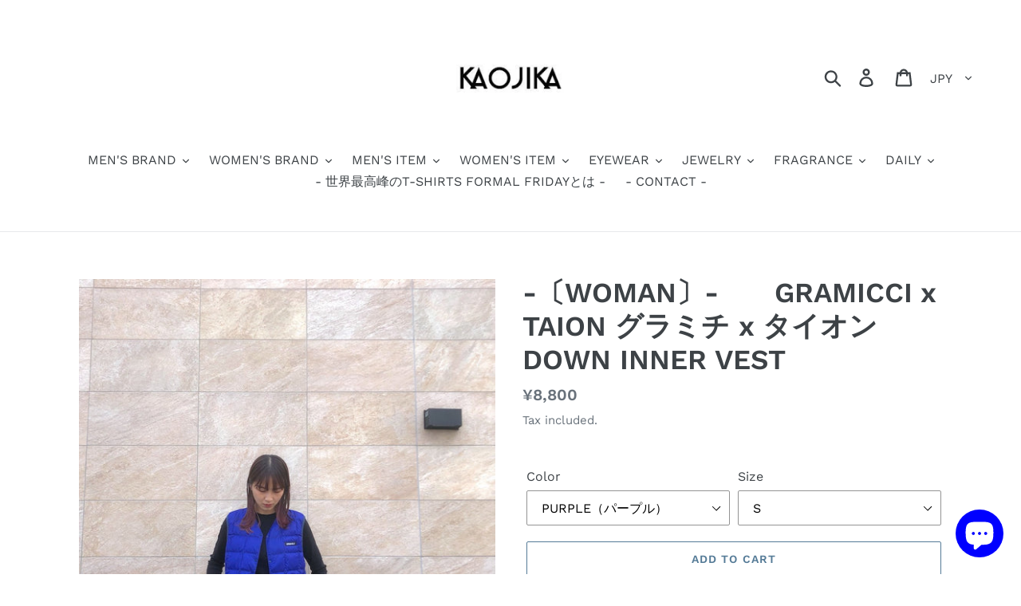

--- FILE ---
content_type: text/html; charset=utf-8
request_url: https://kaojika.com/en/products/man-gramicci-x-taion-%E3%82%B0%E3%83%A9%E3%83%9F%E3%83%81-x-%E3%82%BF%E3%82%A4%E3%82%AA%E3%83%B3-down-inner-vest%E3%81%AE%E3%82%B3%E3%83%94%E3%83%BC
body_size: 30218
content:
<!doctype html>
<html class="no-js" lang="en">
<head>
  <meta charset="utf-8">
  <meta http-equiv="X-UA-Compatible" content="IE=edge,chrome=1">
  <meta name="viewport" content="width=device-width,initial-scale=1">
  <meta name="theme-color" content="#557b97">
  <link rel="canonical" href="https://kaojika.com/en/products/man-gramicci-x-taion-%e3%82%b0%e3%83%a9%e3%83%9f%e3%83%81-x-%e3%82%bf%e3%82%a4%e3%82%aa%e3%83%b3-down-inner-vest%e3%81%ae%e3%82%b3%e3%83%94%e3%83%bc"><link rel="shortcut icon" href="//kaojika.com/cdn/shop/files/kakak_32x32.jpg?v=1615634627" type="image/png"><title>GRAMICCI x TAION グラミチ x タイオン　DOWN INNER VEST ダウン ベスト 通販 取り扱い　姫路　セレクトショップ　オンライン
&ndash; KAOJIKA</title><meta name="description" content="-〔WOMAN〕-　　 GRAMICCI x TAION グラミチ x タイオン　　 DOWN INNER VEST    GRAMICCI x TAIONによるコラボレーション。GRAMICCIとの協業に相応しい、強度や引き裂きに強い高密度リップストップ生地にTAIONとしてもスペックの高い800ﬂp以上のダウンを吹き込んだ渾身のインナーダウン。 性別・年齢問わずお勧めできるこのダウンベストは、様々なトップスの下に着るのはもちろん、Tシャツ・シャツ・パーカーなどの上にも気軽に羽織れる、軽くて暖かく着回しやすさが特徴です。アウトドアシーンではもちろん、タウンユースとして普段使いにもお勧めです。表地にリップストップ生地を採用することで"><!-- /snippets/social-meta-tags.liquid -->




<meta property="og:site_name" content="KAOJIKA">
<meta property="og:url" content="https://kaojika.com/en/products/man-gramicci-x-taion-%e3%82%b0%e3%83%a9%e3%83%9f%e3%83%81-x-%e3%82%bf%e3%82%a4%e3%82%aa%e3%83%b3-down-inner-vest%e3%81%ae%e3%82%b3%e3%83%94%e3%83%bc">
<meta property="og:title" content="-〔WOMAN〕-　　GRAMICCI x TAION グラミチ x タイオン　　DOWN INNER VEST">
<meta property="og:type" content="product">
<meta property="og:description" content="-〔WOMAN〕-　　 GRAMICCI x TAION グラミチ x タイオン　　 DOWN INNER VEST    GRAMICCI x TAIONによるコラボレーション。GRAMICCIとの協業に相応しい、強度や引き裂きに強い高密度リップストップ生地にTAIONとしてもスペックの高い800ﬂp以上のダウンを吹き込んだ渾身のインナーダウン。 性別・年齢問わずお勧めできるこのダウンベストは、様々なトップスの下に着るのはもちろん、Tシャツ・シャツ・パーカーなどの上にも気軽に羽織れる、軽くて暖かく着回しやすさが特徴です。アウトドアシーンではもちろん、タウンユースとして普段使いにもお勧めです。表地にリップストップ生地を採用することで">

  <meta property="og:price:amount" content="8,800">
  <meta property="og:price:currency" content="JPY">

<meta property="og:image" content="http://kaojika.com/cdn/shop/products/IMG_3626_1200x1200.jpg?v=1666672231"><meta property="og:image" content="http://kaojika.com/cdn/shop/products/IMG_3645_1200x1200.jpg?v=1666672230"><meta property="og:image" content="http://kaojika.com/cdn/shop/products/IMG_3667_1200x1200.jpg?v=1666672232">
<meta property="og:image:secure_url" content="https://kaojika.com/cdn/shop/products/IMG_3626_1200x1200.jpg?v=1666672231"><meta property="og:image:secure_url" content="https://kaojika.com/cdn/shop/products/IMG_3645_1200x1200.jpg?v=1666672230"><meta property="og:image:secure_url" content="https://kaojika.com/cdn/shop/products/IMG_3667_1200x1200.jpg?v=1666672232">


<meta name="twitter:card" content="summary_large_image">
<meta name="twitter:title" content="-〔WOMAN〕-　　GRAMICCI x TAION グラミチ x タイオン　　DOWN INNER VEST">
<meta name="twitter:description" content="-〔WOMAN〕-　　 GRAMICCI x TAION グラミチ x タイオン　　 DOWN INNER VEST    GRAMICCI x TAIONによるコラボレーション。GRAMICCIとの協業に相応しい、強度や引き裂きに強い高密度リップストップ生地にTAIONとしてもスペックの高い800ﬂp以上のダウンを吹き込んだ渾身のインナーダウン。 性別・年齢問わずお勧めできるこのダウンベストは、様々なトップスの下に着るのはもちろん、Tシャツ・シャツ・パーカーなどの上にも気軽に羽織れる、軽くて暖かく着回しやすさが特徴です。アウトドアシーンではもちろん、タウンユースとして普段使いにもお勧めです。表地にリップストップ生地を採用することで">


  <link href="//kaojika.com/cdn/shop/t/1/assets/theme.scss.css?v=13404932127457403101762738600" rel="stylesheet" type="text/css" media="all" />

  <script>
    var theme = {
      strings: {
        addToCart: "Add to cart",
        soldOut: "Sold out",
        unavailable: "Unavailable",
        regularPrice: "Regular price",
        sale: "Sale",
        showMore: "Show More",
        showLess: "Show Less",
        addressError: "Error looking up that address",
        addressNoResults: "No results for that address",
        addressQueryLimit: "You have exceeded the Google API usage limit. Consider upgrading to a \u003ca href=\"https:\/\/developers.google.com\/maps\/premium\/usage-limits\"\u003ePremium Plan\u003c\/a\u003e.",
        authError: "There was a problem authenticating your Google Maps account.",
        newWindow: "Opens in a new window.",
        external: "Opens external website.",
        newWindowExternal: "Opens external website in a new window.",
        quantityMinimumMessage: "Quantity must be 1 or more"
      },
      moneyFormat: "¥{{amount_no_decimals}}"
    }

    document.documentElement.className = document.documentElement.className.replace('no-js', 'js');
  </script><script src="//kaojika.com/cdn/shop/t/1/assets/lazysizes.js?v=94224023136283657951560842713" async="async"></script>
  <script src="//kaojika.com/cdn/shop/t/1/assets/vendor.js?v=12001839194546984181560842713" defer="defer"></script>
  <script src="//kaojika.com/cdn/shop/t/1/assets/theme.js?v=99281006232150938161639416771" defer="defer"></script>

  <script>window.performance && window.performance.mark && window.performance.mark('shopify.content_for_header.start');</script><meta name="google-site-verification" content="7-pEY_QtKO8AiWMd0c3xoBY3L-g-4XI3rwLFhh5uMho">
<meta id="shopify-digital-wallet" name="shopify-digital-wallet" content="/7993983058/digital_wallets/dialog">
<link rel="alternate" hreflang="x-default" href="https://kaojika.com/products/man-gramicci-x-taion-%E3%82%B0%E3%83%A9%E3%83%9F%E3%83%81-x-%E3%82%BF%E3%82%A4%E3%82%AA%E3%83%B3-down-inner-vest%E3%81%AE%E3%82%B3%E3%83%94%E3%83%BC">
<link rel="alternate" hreflang="ja" href="https://kaojika.com/products/man-gramicci-x-taion-%E3%82%B0%E3%83%A9%E3%83%9F%E3%83%81-x-%E3%82%BF%E3%82%A4%E3%82%AA%E3%83%B3-down-inner-vest%E3%81%AE%E3%82%B3%E3%83%94%E3%83%BC">
<link rel="alternate" hreflang="en" href="https://kaojika.com/en/products/man-gramicci-x-taion-%E3%82%B0%E3%83%A9%E3%83%9F%E3%83%81-x-%E3%82%BF%E3%82%A4%E3%82%AA%E3%83%B3-down-inner-vest%E3%81%AE%E3%82%B3%E3%83%94%E3%83%BC">
<link rel="alternate" type="application/json+oembed" href="https://kaojika.com/en/products/man-gramicci-x-taion-%e3%82%b0%e3%83%a9%e3%83%9f%e3%83%81-x-%e3%82%bf%e3%82%a4%e3%82%aa%e3%83%b3-down-inner-vest%e3%81%ae%e3%82%b3%e3%83%94%e3%83%bc.oembed">
<script async="async" src="/checkouts/internal/preloads.js?locale=en-JP"></script>
<script id="shopify-features" type="application/json">{"accessToken":"eedbdfb7432a1b5840eab4929a0f4a2f","betas":["rich-media-storefront-analytics"],"domain":"kaojika.com","predictiveSearch":false,"shopId":7993983058,"locale":"en"}</script>
<script>var Shopify = Shopify || {};
Shopify.shop = "kaojika.myshopify.com";
Shopify.locale = "en";
Shopify.currency = {"active":"JPY","rate":"1.0"};
Shopify.country = "JP";
Shopify.theme = {"name":"Debut","id":73169043538,"schema_name":"Debut","schema_version":"12.0.0","theme_store_id":796,"role":"main"};
Shopify.theme.handle = "null";
Shopify.theme.style = {"id":null,"handle":null};
Shopify.cdnHost = "kaojika.com/cdn";
Shopify.routes = Shopify.routes || {};
Shopify.routes.root = "/en/";</script>
<script type="module">!function(o){(o.Shopify=o.Shopify||{}).modules=!0}(window);</script>
<script>!function(o){function n(){var o=[];function n(){o.push(Array.prototype.slice.apply(arguments))}return n.q=o,n}var t=o.Shopify=o.Shopify||{};t.loadFeatures=n(),t.autoloadFeatures=n()}(window);</script>
<script id="shop-js-analytics" type="application/json">{"pageType":"product"}</script>
<script defer="defer" async type="module" src="//kaojika.com/cdn/shopifycloud/shop-js/modules/v2/client.init-shop-cart-sync_IZsNAliE.en.esm.js"></script>
<script defer="defer" async type="module" src="//kaojika.com/cdn/shopifycloud/shop-js/modules/v2/chunk.common_0OUaOowp.esm.js"></script>
<script type="module">
  await import("//kaojika.com/cdn/shopifycloud/shop-js/modules/v2/client.init-shop-cart-sync_IZsNAliE.en.esm.js");
await import("//kaojika.com/cdn/shopifycloud/shop-js/modules/v2/chunk.common_0OUaOowp.esm.js");

  window.Shopify.SignInWithShop?.initShopCartSync?.({"fedCMEnabled":true,"windoidEnabled":true});

</script>
<script>(function() {
  var isLoaded = false;
  function asyncLoad() {
    if (isLoaded) return;
    isLoaded = true;
    var urls = ["https:\/\/cdn.shopify.com\/s\/files\/1\/0184\/4255\/1360\/files\/pinit.v2.min.js?v=1645163498\u0026shop=kaojika.myshopify.com"];
    for (var i = 0; i < urls.length; i++) {
      var s = document.createElement('script');
      s.type = 'text/javascript';
      s.async = true;
      s.src = urls[i];
      var x = document.getElementsByTagName('script')[0];
      x.parentNode.insertBefore(s, x);
    }
  };
  if(window.attachEvent) {
    window.attachEvent('onload', asyncLoad);
  } else {
    window.addEventListener('load', asyncLoad, false);
  }
})();</script>
<script id="__st">var __st={"a":7993983058,"offset":32400,"reqid":"a2f2b8ae-fa93-4d50-9c93-4feb0ff93962-1768387111","pageurl":"kaojika.com\/en\/products\/man-gramicci-x-taion-%E3%82%B0%E3%83%A9%E3%83%9F%E3%83%81-x-%E3%82%BF%E3%82%A4%E3%82%AA%E3%83%B3-down-inner-vest%E3%81%AE%E3%82%B3%E3%83%94%E3%83%BC","u":"8cbef561e370","p":"product","rtyp":"product","rid":6995419070546};</script>
<script>window.ShopifyPaypalV4VisibilityTracking = true;</script>
<script id="captcha-bootstrap">!function(){'use strict';const t='contact',e='account',n='new_comment',o=[[t,t],['blogs',n],['comments',n],[t,'customer']],c=[[e,'customer_login'],[e,'guest_login'],[e,'recover_customer_password'],[e,'create_customer']],r=t=>t.map((([t,e])=>`form[action*='/${t}']:not([data-nocaptcha='true']) input[name='form_type'][value='${e}']`)).join(','),a=t=>()=>t?[...document.querySelectorAll(t)].map((t=>t.form)):[];function s(){const t=[...o],e=r(t);return a(e)}const i='password',u='form_key',d=['recaptcha-v3-token','g-recaptcha-response','h-captcha-response',i],f=()=>{try{return window.sessionStorage}catch{return}},m='__shopify_v',_=t=>t.elements[u];function p(t,e,n=!1){try{const o=window.sessionStorage,c=JSON.parse(o.getItem(e)),{data:r}=function(t){const{data:e,action:n}=t;return t[m]||n?{data:e,action:n}:{data:t,action:n}}(c);for(const[e,n]of Object.entries(r))t.elements[e]&&(t.elements[e].value=n);n&&o.removeItem(e)}catch(o){console.error('form repopulation failed',{error:o})}}const l='form_type',E='cptcha';function T(t){t.dataset[E]=!0}const w=window,h=w.document,L='Shopify',v='ce_forms',y='captcha';let A=!1;((t,e)=>{const n=(g='f06e6c50-85a8-45c8-87d0-21a2b65856fe',I='https://cdn.shopify.com/shopifycloud/storefront-forms-hcaptcha/ce_storefront_forms_captcha_hcaptcha.v1.5.2.iife.js',D={infoText:'Protected by hCaptcha',privacyText:'Privacy',termsText:'Terms'},(t,e,n)=>{const o=w[L][v],c=o.bindForm;if(c)return c(t,g,e,D).then(n);var r;o.q.push([[t,g,e,D],n]),r=I,A||(h.body.append(Object.assign(h.createElement('script'),{id:'captcha-provider',async:!0,src:r})),A=!0)});var g,I,D;w[L]=w[L]||{},w[L][v]=w[L][v]||{},w[L][v].q=[],w[L][y]=w[L][y]||{},w[L][y].protect=function(t,e){n(t,void 0,e),T(t)},Object.freeze(w[L][y]),function(t,e,n,w,h,L){const[v,y,A,g]=function(t,e,n){const i=e?o:[],u=t?c:[],d=[...i,...u],f=r(d),m=r(i),_=r(d.filter((([t,e])=>n.includes(e))));return[a(f),a(m),a(_),s()]}(w,h,L),I=t=>{const e=t.target;return e instanceof HTMLFormElement?e:e&&e.form},D=t=>v().includes(t);t.addEventListener('submit',(t=>{const e=I(t);if(!e)return;const n=D(e)&&!e.dataset.hcaptchaBound&&!e.dataset.recaptchaBound,o=_(e),c=g().includes(e)&&(!o||!o.value);(n||c)&&t.preventDefault(),c&&!n&&(function(t){try{if(!f())return;!function(t){const e=f();if(!e)return;const n=_(t);if(!n)return;const o=n.value;o&&e.removeItem(o)}(t);const e=Array.from(Array(32),(()=>Math.random().toString(36)[2])).join('');!function(t,e){_(t)||t.append(Object.assign(document.createElement('input'),{type:'hidden',name:u})),t.elements[u].value=e}(t,e),function(t,e){const n=f();if(!n)return;const o=[...t.querySelectorAll(`input[type='${i}']`)].map((({name:t})=>t)),c=[...d,...o],r={};for(const[a,s]of new FormData(t).entries())c.includes(a)||(r[a]=s);n.setItem(e,JSON.stringify({[m]:1,action:t.action,data:r}))}(t,e)}catch(e){console.error('failed to persist form',e)}}(e),e.submit())}));const S=(t,e)=>{t&&!t.dataset[E]&&(n(t,e.some((e=>e===t))),T(t))};for(const o of['focusin','change'])t.addEventListener(o,(t=>{const e=I(t);D(e)&&S(e,y())}));const B=e.get('form_key'),M=e.get(l),P=B&&M;t.addEventListener('DOMContentLoaded',(()=>{const t=y();if(P)for(const e of t)e.elements[l].value===M&&p(e,B);[...new Set([...A(),...v().filter((t=>'true'===t.dataset.shopifyCaptcha))])].forEach((e=>S(e,t)))}))}(h,new URLSearchParams(w.location.search),n,t,e,['guest_login'])})(!0,!0)}();</script>
<script integrity="sha256-4kQ18oKyAcykRKYeNunJcIwy7WH5gtpwJnB7kiuLZ1E=" data-source-attribution="shopify.loadfeatures" defer="defer" src="//kaojika.com/cdn/shopifycloud/storefront/assets/storefront/load_feature-a0a9edcb.js" crossorigin="anonymous"></script>
<script data-source-attribution="shopify.dynamic_checkout.dynamic.init">var Shopify=Shopify||{};Shopify.PaymentButton=Shopify.PaymentButton||{isStorefrontPortableWallets:!0,init:function(){window.Shopify.PaymentButton.init=function(){};var t=document.createElement("script");t.src="https://kaojika.com/cdn/shopifycloud/portable-wallets/latest/portable-wallets.en.js",t.type="module",document.head.appendChild(t)}};
</script>
<script data-source-attribution="shopify.dynamic_checkout.buyer_consent">
  function portableWalletsHideBuyerConsent(e){var t=document.getElementById("shopify-buyer-consent"),n=document.getElementById("shopify-subscription-policy-button");t&&n&&(t.classList.add("hidden"),t.setAttribute("aria-hidden","true"),n.removeEventListener("click",e))}function portableWalletsShowBuyerConsent(e){var t=document.getElementById("shopify-buyer-consent"),n=document.getElementById("shopify-subscription-policy-button");t&&n&&(t.classList.remove("hidden"),t.removeAttribute("aria-hidden"),n.addEventListener("click",e))}window.Shopify?.PaymentButton&&(window.Shopify.PaymentButton.hideBuyerConsent=portableWalletsHideBuyerConsent,window.Shopify.PaymentButton.showBuyerConsent=portableWalletsShowBuyerConsent);
</script>
<script>
  function portableWalletsCleanup(e){e&&e.src&&console.error("Failed to load portable wallets script "+e.src);var t=document.querySelectorAll("shopify-accelerated-checkout .shopify-payment-button__skeleton, shopify-accelerated-checkout-cart .wallet-cart-button__skeleton"),e=document.getElementById("shopify-buyer-consent");for(let e=0;e<t.length;e++)t[e].remove();e&&e.remove()}function portableWalletsNotLoadedAsModule(e){e instanceof ErrorEvent&&"string"==typeof e.message&&e.message.includes("import.meta")&&"string"==typeof e.filename&&e.filename.includes("portable-wallets")&&(window.removeEventListener("error",portableWalletsNotLoadedAsModule),window.Shopify.PaymentButton.failedToLoad=e,"loading"===document.readyState?document.addEventListener("DOMContentLoaded",window.Shopify.PaymentButton.init):window.Shopify.PaymentButton.init())}window.addEventListener("error",portableWalletsNotLoadedAsModule);
</script>

<script type="module" src="https://kaojika.com/cdn/shopifycloud/portable-wallets/latest/portable-wallets.en.js" onError="portableWalletsCleanup(this)" crossorigin="anonymous"></script>
<script nomodule>
  document.addEventListener("DOMContentLoaded", portableWalletsCleanup);
</script>

<link id="shopify-accelerated-checkout-styles" rel="stylesheet" media="screen" href="https://kaojika.com/cdn/shopifycloud/portable-wallets/latest/accelerated-checkout-backwards-compat.css" crossorigin="anonymous">
<style id="shopify-accelerated-checkout-cart">
        #shopify-buyer-consent {
  margin-top: 1em;
  display: inline-block;
  width: 100%;
}

#shopify-buyer-consent.hidden {
  display: none;
}

#shopify-subscription-policy-button {
  background: none;
  border: none;
  padding: 0;
  text-decoration: underline;
  font-size: inherit;
  cursor: pointer;
}

#shopify-subscription-policy-button::before {
  box-shadow: none;
}

      </style>

<script>window.performance && window.performance.mark && window.performance.mark('shopify.content_for_header.end');</script>
<script src="https://cdn.shopify.com/extensions/7bc9bb47-adfa-4267-963e-cadee5096caf/inbox-1252/assets/inbox-chat-loader.js" type="text/javascript" defer="defer"></script>
<link href="https://monorail-edge.shopifysvc.com" rel="dns-prefetch">
<script>(function(){if ("sendBeacon" in navigator && "performance" in window) {try {var session_token_from_headers = performance.getEntriesByType('navigation')[0].serverTiming.find(x => x.name == '_s').description;} catch {var session_token_from_headers = undefined;}var session_cookie_matches = document.cookie.match(/_shopify_s=([^;]*)/);var session_token_from_cookie = session_cookie_matches && session_cookie_matches.length === 2 ? session_cookie_matches[1] : "";var session_token = session_token_from_headers || session_token_from_cookie || "";function handle_abandonment_event(e) {var entries = performance.getEntries().filter(function(entry) {return /monorail-edge.shopifysvc.com/.test(entry.name);});if (!window.abandonment_tracked && entries.length === 0) {window.abandonment_tracked = true;var currentMs = Date.now();var navigation_start = performance.timing.navigationStart;var payload = {shop_id: 7993983058,url: window.location.href,navigation_start,duration: currentMs - navigation_start,session_token,page_type: "product"};window.navigator.sendBeacon("https://monorail-edge.shopifysvc.com/v1/produce", JSON.stringify({schema_id: "online_store_buyer_site_abandonment/1.1",payload: payload,metadata: {event_created_at_ms: currentMs,event_sent_at_ms: currentMs}}));}}window.addEventListener('pagehide', handle_abandonment_event);}}());</script>
<script id="web-pixels-manager-setup">(function e(e,d,r,n,o){if(void 0===o&&(o={}),!Boolean(null===(a=null===(i=window.Shopify)||void 0===i?void 0:i.analytics)||void 0===a?void 0:a.replayQueue)){var i,a;window.Shopify=window.Shopify||{};var t=window.Shopify;t.analytics=t.analytics||{};var s=t.analytics;s.replayQueue=[],s.publish=function(e,d,r){return s.replayQueue.push([e,d,r]),!0};try{self.performance.mark("wpm:start")}catch(e){}var l=function(){var e={modern:/Edge?\/(1{2}[4-9]|1[2-9]\d|[2-9]\d{2}|\d{4,})\.\d+(\.\d+|)|Firefox\/(1{2}[4-9]|1[2-9]\d|[2-9]\d{2}|\d{4,})\.\d+(\.\d+|)|Chrom(ium|e)\/(9{2}|\d{3,})\.\d+(\.\d+|)|(Maci|X1{2}).+ Version\/(15\.\d+|(1[6-9]|[2-9]\d|\d{3,})\.\d+)([,.]\d+|)( \(\w+\)|)( Mobile\/\w+|) Safari\/|Chrome.+OPR\/(9{2}|\d{3,})\.\d+\.\d+|(CPU[ +]OS|iPhone[ +]OS|CPU[ +]iPhone|CPU IPhone OS|CPU iPad OS)[ +]+(15[._]\d+|(1[6-9]|[2-9]\d|\d{3,})[._]\d+)([._]\d+|)|Android:?[ /-](13[3-9]|1[4-9]\d|[2-9]\d{2}|\d{4,})(\.\d+|)(\.\d+|)|Android.+Firefox\/(13[5-9]|1[4-9]\d|[2-9]\d{2}|\d{4,})\.\d+(\.\d+|)|Android.+Chrom(ium|e)\/(13[3-9]|1[4-9]\d|[2-9]\d{2}|\d{4,})\.\d+(\.\d+|)|SamsungBrowser\/([2-9]\d|\d{3,})\.\d+/,legacy:/Edge?\/(1[6-9]|[2-9]\d|\d{3,})\.\d+(\.\d+|)|Firefox\/(5[4-9]|[6-9]\d|\d{3,})\.\d+(\.\d+|)|Chrom(ium|e)\/(5[1-9]|[6-9]\d|\d{3,})\.\d+(\.\d+|)([\d.]+$|.*Safari\/(?![\d.]+ Edge\/[\d.]+$))|(Maci|X1{2}).+ Version\/(10\.\d+|(1[1-9]|[2-9]\d|\d{3,})\.\d+)([,.]\d+|)( \(\w+\)|)( Mobile\/\w+|) Safari\/|Chrome.+OPR\/(3[89]|[4-9]\d|\d{3,})\.\d+\.\d+|(CPU[ +]OS|iPhone[ +]OS|CPU[ +]iPhone|CPU IPhone OS|CPU iPad OS)[ +]+(10[._]\d+|(1[1-9]|[2-9]\d|\d{3,})[._]\d+)([._]\d+|)|Android:?[ /-](13[3-9]|1[4-9]\d|[2-9]\d{2}|\d{4,})(\.\d+|)(\.\d+|)|Mobile Safari.+OPR\/([89]\d|\d{3,})\.\d+\.\d+|Android.+Firefox\/(13[5-9]|1[4-9]\d|[2-9]\d{2}|\d{4,})\.\d+(\.\d+|)|Android.+Chrom(ium|e)\/(13[3-9]|1[4-9]\d|[2-9]\d{2}|\d{4,})\.\d+(\.\d+|)|Android.+(UC? ?Browser|UCWEB|U3)[ /]?(15\.([5-9]|\d{2,})|(1[6-9]|[2-9]\d|\d{3,})\.\d+)\.\d+|SamsungBrowser\/(5\.\d+|([6-9]|\d{2,})\.\d+)|Android.+MQ{2}Browser\/(14(\.(9|\d{2,})|)|(1[5-9]|[2-9]\d|\d{3,})(\.\d+|))(\.\d+|)|K[Aa][Ii]OS\/(3\.\d+|([4-9]|\d{2,})\.\d+)(\.\d+|)/},d=e.modern,r=e.legacy,n=navigator.userAgent;return n.match(d)?"modern":n.match(r)?"legacy":"unknown"}(),u="modern"===l?"modern":"legacy",c=(null!=n?n:{modern:"",legacy:""})[u],f=function(e){return[e.baseUrl,"/wpm","/b",e.hashVersion,"modern"===e.buildTarget?"m":"l",".js"].join("")}({baseUrl:d,hashVersion:r,buildTarget:u}),m=function(e){var d=e.version,r=e.bundleTarget,n=e.surface,o=e.pageUrl,i=e.monorailEndpoint;return{emit:function(e){var a=e.status,t=e.errorMsg,s=(new Date).getTime(),l=JSON.stringify({metadata:{event_sent_at_ms:s},events:[{schema_id:"web_pixels_manager_load/3.1",payload:{version:d,bundle_target:r,page_url:o,status:a,surface:n,error_msg:t},metadata:{event_created_at_ms:s}}]});if(!i)return console&&console.warn&&console.warn("[Web Pixels Manager] No Monorail endpoint provided, skipping logging."),!1;try{return self.navigator.sendBeacon.bind(self.navigator)(i,l)}catch(e){}var u=new XMLHttpRequest;try{return u.open("POST",i,!0),u.setRequestHeader("Content-Type","text/plain"),u.send(l),!0}catch(e){return console&&console.warn&&console.warn("[Web Pixels Manager] Got an unhandled error while logging to Monorail."),!1}}}}({version:r,bundleTarget:l,surface:e.surface,pageUrl:self.location.href,monorailEndpoint:e.monorailEndpoint});try{o.browserTarget=l,function(e){var d=e.src,r=e.async,n=void 0===r||r,o=e.onload,i=e.onerror,a=e.sri,t=e.scriptDataAttributes,s=void 0===t?{}:t,l=document.createElement("script"),u=document.querySelector("head"),c=document.querySelector("body");if(l.async=n,l.src=d,a&&(l.integrity=a,l.crossOrigin="anonymous"),s)for(var f in s)if(Object.prototype.hasOwnProperty.call(s,f))try{l.dataset[f]=s[f]}catch(e){}if(o&&l.addEventListener("load",o),i&&l.addEventListener("error",i),u)u.appendChild(l);else{if(!c)throw new Error("Did not find a head or body element to append the script");c.appendChild(l)}}({src:f,async:!0,onload:function(){if(!function(){var e,d;return Boolean(null===(d=null===(e=window.Shopify)||void 0===e?void 0:e.analytics)||void 0===d?void 0:d.initialized)}()){var d=window.webPixelsManager.init(e)||void 0;if(d){var r=window.Shopify.analytics;r.replayQueue.forEach((function(e){var r=e[0],n=e[1],o=e[2];d.publishCustomEvent(r,n,o)})),r.replayQueue=[],r.publish=d.publishCustomEvent,r.visitor=d.visitor,r.initialized=!0}}},onerror:function(){return m.emit({status:"failed",errorMsg:"".concat(f," has failed to load")})},sri:function(e){var d=/^sha384-[A-Za-z0-9+/=]+$/;return"string"==typeof e&&d.test(e)}(c)?c:"",scriptDataAttributes:o}),m.emit({status:"loading"})}catch(e){m.emit({status:"failed",errorMsg:(null==e?void 0:e.message)||"Unknown error"})}}})({shopId: 7993983058,storefrontBaseUrl: "https://kaojika.com",extensionsBaseUrl: "https://extensions.shopifycdn.com/cdn/shopifycloud/web-pixels-manager",monorailEndpoint: "https://monorail-edge.shopifysvc.com/unstable/produce_batch",surface: "storefront-renderer",enabledBetaFlags: ["2dca8a86","a0d5f9d2"],webPixelsConfigList: [{"id":"338755666","configuration":"{\"config\":\"{\\\"pixel_id\\\":\\\"G-PFJLYD58PT\\\",\\\"target_country\\\":\\\"JP\\\",\\\"gtag_events\\\":[{\\\"type\\\":\\\"begin_checkout\\\",\\\"action_label\\\":\\\"G-PFJLYD58PT\\\"},{\\\"type\\\":\\\"search\\\",\\\"action_label\\\":\\\"G-PFJLYD58PT\\\"},{\\\"type\\\":\\\"view_item\\\",\\\"action_label\\\":[\\\"G-PFJLYD58PT\\\",\\\"MC-LB1XCJQ2BR\\\"]},{\\\"type\\\":\\\"purchase\\\",\\\"action_label\\\":[\\\"G-PFJLYD58PT\\\",\\\"MC-LB1XCJQ2BR\\\"]},{\\\"type\\\":\\\"page_view\\\",\\\"action_label\\\":[\\\"G-PFJLYD58PT\\\",\\\"MC-LB1XCJQ2BR\\\"]},{\\\"type\\\":\\\"add_payment_info\\\",\\\"action_label\\\":\\\"G-PFJLYD58PT\\\"},{\\\"type\\\":\\\"add_to_cart\\\",\\\"action_label\\\":\\\"G-PFJLYD58PT\\\"}],\\\"enable_monitoring_mode\\\":false}\"}","eventPayloadVersion":"v1","runtimeContext":"OPEN","scriptVersion":"b2a88bafab3e21179ed38636efcd8a93","type":"APP","apiClientId":1780363,"privacyPurposes":[],"dataSharingAdjustments":{"protectedCustomerApprovalScopes":["read_customer_address","read_customer_email","read_customer_name","read_customer_personal_data","read_customer_phone"]}},{"id":"137691218","configuration":"{\"pixel_id\":\"381152925916586\",\"pixel_type\":\"facebook_pixel\",\"metaapp_system_user_token\":\"-\"}","eventPayloadVersion":"v1","runtimeContext":"OPEN","scriptVersion":"ca16bc87fe92b6042fbaa3acc2fbdaa6","type":"APP","apiClientId":2329312,"privacyPurposes":["ANALYTICS","MARKETING","SALE_OF_DATA"],"dataSharingAdjustments":{"protectedCustomerApprovalScopes":["read_customer_address","read_customer_email","read_customer_name","read_customer_personal_data","read_customer_phone"]}},{"id":"55705682","configuration":"{\"tagID\":\"2613706931948\"}","eventPayloadVersion":"v1","runtimeContext":"STRICT","scriptVersion":"18031546ee651571ed29edbe71a3550b","type":"APP","apiClientId":3009811,"privacyPurposes":["ANALYTICS","MARKETING","SALE_OF_DATA"],"dataSharingAdjustments":{"protectedCustomerApprovalScopes":["read_customer_address","read_customer_email","read_customer_name","read_customer_personal_data","read_customer_phone"]}},{"id":"47546450","eventPayloadVersion":"v1","runtimeContext":"LAX","scriptVersion":"1","type":"CUSTOM","privacyPurposes":["MARKETING"],"name":"Meta pixel (migrated)"},{"id":"83492946","eventPayloadVersion":"v1","runtimeContext":"LAX","scriptVersion":"1","type":"CUSTOM","privacyPurposes":["ANALYTICS"],"name":"Google Analytics tag (migrated)"},{"id":"shopify-app-pixel","configuration":"{}","eventPayloadVersion":"v1","runtimeContext":"STRICT","scriptVersion":"0450","apiClientId":"shopify-pixel","type":"APP","privacyPurposes":["ANALYTICS","MARKETING"]},{"id":"shopify-custom-pixel","eventPayloadVersion":"v1","runtimeContext":"LAX","scriptVersion":"0450","apiClientId":"shopify-pixel","type":"CUSTOM","privacyPurposes":["ANALYTICS","MARKETING"]}],isMerchantRequest: false,initData: {"shop":{"name":"KAOJIKA","paymentSettings":{"currencyCode":"JPY"},"myshopifyDomain":"kaojika.myshopify.com","countryCode":"JP","storefrontUrl":"https:\/\/kaojika.com\/en"},"customer":null,"cart":null,"checkout":null,"productVariants":[{"price":{"amount":8800.0,"currencyCode":"JPY"},"product":{"title":"-〔WOMAN〕-　　GRAMICCI x TAION グラミチ x タイオン　　DOWN INNER VEST","vendor":"KAOJIKA","id":"6995419070546","untranslatedTitle":"-〔WOMAN〕-　　GRAMICCI x TAION グラミチ x タイオン　　DOWN INNER VEST","url":"\/en\/products\/man-gramicci-x-taion-%E3%82%B0%E3%83%A9%E3%83%9F%E3%83%81-x-%E3%82%BF%E3%82%A4%E3%82%AA%E3%83%B3-down-inner-vest%E3%81%AE%E3%82%B3%E3%83%94%E3%83%BC","type":"トップス"},"id":"40208556064850","image":{"src":"\/\/kaojika.com\/cdn\/shop\/products\/IMG_3626.jpg?v=1666672231"},"sku":null,"title":"BEIGE（ベージュ） \/ S","untranslatedTitle":"BEIGE（ベージュ） \/ S"},{"price":{"amount":8800.0,"currencyCode":"JPY"},"product":{"title":"-〔WOMAN〕-　　GRAMICCI x TAION グラミチ x タイオン　　DOWN INNER VEST","vendor":"KAOJIKA","id":"6995419070546","untranslatedTitle":"-〔WOMAN〕-　　GRAMICCI x TAION グラミチ x タイオン　　DOWN INNER VEST","url":"\/en\/products\/man-gramicci-x-taion-%E3%82%B0%E3%83%A9%E3%83%9F%E3%83%81-x-%E3%82%BF%E3%82%A4%E3%82%AA%E3%83%B3-down-inner-vest%E3%81%AE%E3%82%B3%E3%83%94%E3%83%BC","type":"トップス"},"id":"40208556163154","image":{"src":"\/\/kaojika.com\/cdn\/shop\/products\/IMG_3626.jpg?v=1666672231"},"sku":null,"title":"PURPLE（パープル） \/ S","untranslatedTitle":"PURPLE（パープル） \/ S"},{"price":{"amount":8800.0,"currencyCode":"JPY"},"product":{"title":"-〔WOMAN〕-　　GRAMICCI x TAION グラミチ x タイオン　　DOWN INNER VEST","vendor":"KAOJIKA","id":"6995419070546","untranslatedTitle":"-〔WOMAN〕-　　GRAMICCI x TAION グラミチ x タイオン　　DOWN INNER VEST","url":"\/en\/products\/man-gramicci-x-taion-%E3%82%B0%E3%83%A9%E3%83%9F%E3%83%81-x-%E3%82%BF%E3%82%A4%E3%82%AA%E3%83%B3-down-inner-vest%E3%81%AE%E3%82%B3%E3%83%94%E3%83%BC","type":"トップス"},"id":"40208556261458","image":{"src":"\/\/kaojika.com\/cdn\/shop\/products\/IMG_3626.jpg?v=1666672231"},"sku":null,"title":"BLACK（ブラック） \/ S","untranslatedTitle":"BLACK（ブラック） \/ S"}],"purchasingCompany":null},},"https://kaojika.com/cdn","7cecd0b6w90c54c6cpe92089d5m57a67346",{"modern":"","legacy":""},{"shopId":"7993983058","storefrontBaseUrl":"https:\/\/kaojika.com","extensionBaseUrl":"https:\/\/extensions.shopifycdn.com\/cdn\/shopifycloud\/web-pixels-manager","surface":"storefront-renderer","enabledBetaFlags":"[\"2dca8a86\", \"a0d5f9d2\"]","isMerchantRequest":"false","hashVersion":"7cecd0b6w90c54c6cpe92089d5m57a67346","publish":"custom","events":"[[\"page_viewed\",{}],[\"product_viewed\",{\"productVariant\":{\"price\":{\"amount\":8800.0,\"currencyCode\":\"JPY\"},\"product\":{\"title\":\"-〔WOMAN〕-　　GRAMICCI x TAION グラミチ x タイオン　　DOWN INNER VEST\",\"vendor\":\"KAOJIKA\",\"id\":\"6995419070546\",\"untranslatedTitle\":\"-〔WOMAN〕-　　GRAMICCI x TAION グラミチ x タイオン　　DOWN INNER VEST\",\"url\":\"\/en\/products\/man-gramicci-x-taion-%E3%82%B0%E3%83%A9%E3%83%9F%E3%83%81-x-%E3%82%BF%E3%82%A4%E3%82%AA%E3%83%B3-down-inner-vest%E3%81%AE%E3%82%B3%E3%83%94%E3%83%BC\",\"type\":\"トップス\"},\"id\":\"40208556163154\",\"image\":{\"src\":\"\/\/kaojika.com\/cdn\/shop\/products\/IMG_3626.jpg?v=1666672231\"},\"sku\":null,\"title\":\"PURPLE（パープル） \/ S\",\"untranslatedTitle\":\"PURPLE（パープル） \/ S\"}}]]"});</script><script>
  window.ShopifyAnalytics = window.ShopifyAnalytics || {};
  window.ShopifyAnalytics.meta = window.ShopifyAnalytics.meta || {};
  window.ShopifyAnalytics.meta.currency = 'JPY';
  var meta = {"product":{"id":6995419070546,"gid":"gid:\/\/shopify\/Product\/6995419070546","vendor":"KAOJIKA","type":"トップス","handle":"man-gramicci-x-taion-グラミチ-x-タイオン-down-inner-vestのコピー","variants":[{"id":40208556064850,"price":880000,"name":"-〔WOMAN〕-　　GRAMICCI x TAION グラミチ x タイオン　　DOWN INNER VEST - BEIGE（ベージュ） \/ S","public_title":"BEIGE（ベージュ） \/ S","sku":null},{"id":40208556163154,"price":880000,"name":"-〔WOMAN〕-　　GRAMICCI x TAION グラミチ x タイオン　　DOWN INNER VEST - PURPLE（パープル） \/ S","public_title":"PURPLE（パープル） \/ S","sku":null},{"id":40208556261458,"price":880000,"name":"-〔WOMAN〕-　　GRAMICCI x TAION グラミチ x タイオン　　DOWN INNER VEST - BLACK（ブラック） \/ S","public_title":"BLACK（ブラック） \/ S","sku":null}],"remote":false},"page":{"pageType":"product","resourceType":"product","resourceId":6995419070546,"requestId":"a2f2b8ae-fa93-4d50-9c93-4feb0ff93962-1768387111"}};
  for (var attr in meta) {
    window.ShopifyAnalytics.meta[attr] = meta[attr];
  }
</script>
<script class="analytics">
  (function () {
    var customDocumentWrite = function(content) {
      var jquery = null;

      if (window.jQuery) {
        jquery = window.jQuery;
      } else if (window.Checkout && window.Checkout.$) {
        jquery = window.Checkout.$;
      }

      if (jquery) {
        jquery('body').append(content);
      }
    };

    var hasLoggedConversion = function(token) {
      if (token) {
        return document.cookie.indexOf('loggedConversion=' + token) !== -1;
      }
      return false;
    }

    var setCookieIfConversion = function(token) {
      if (token) {
        var twoMonthsFromNow = new Date(Date.now());
        twoMonthsFromNow.setMonth(twoMonthsFromNow.getMonth() + 2);

        document.cookie = 'loggedConversion=' + token + '; expires=' + twoMonthsFromNow;
      }
    }

    var trekkie = window.ShopifyAnalytics.lib = window.trekkie = window.trekkie || [];
    if (trekkie.integrations) {
      return;
    }
    trekkie.methods = [
      'identify',
      'page',
      'ready',
      'track',
      'trackForm',
      'trackLink'
    ];
    trekkie.factory = function(method) {
      return function() {
        var args = Array.prototype.slice.call(arguments);
        args.unshift(method);
        trekkie.push(args);
        return trekkie;
      };
    };
    for (var i = 0; i < trekkie.methods.length; i++) {
      var key = trekkie.methods[i];
      trekkie[key] = trekkie.factory(key);
    }
    trekkie.load = function(config) {
      trekkie.config = config || {};
      trekkie.config.initialDocumentCookie = document.cookie;
      var first = document.getElementsByTagName('script')[0];
      var script = document.createElement('script');
      script.type = 'text/javascript';
      script.onerror = function(e) {
        var scriptFallback = document.createElement('script');
        scriptFallback.type = 'text/javascript';
        scriptFallback.onerror = function(error) {
                var Monorail = {
      produce: function produce(monorailDomain, schemaId, payload) {
        var currentMs = new Date().getTime();
        var event = {
          schema_id: schemaId,
          payload: payload,
          metadata: {
            event_created_at_ms: currentMs,
            event_sent_at_ms: currentMs
          }
        };
        return Monorail.sendRequest("https://" + monorailDomain + "/v1/produce", JSON.stringify(event));
      },
      sendRequest: function sendRequest(endpointUrl, payload) {
        // Try the sendBeacon API
        if (window && window.navigator && typeof window.navigator.sendBeacon === 'function' && typeof window.Blob === 'function' && !Monorail.isIos12()) {
          var blobData = new window.Blob([payload], {
            type: 'text/plain'
          });

          if (window.navigator.sendBeacon(endpointUrl, blobData)) {
            return true;
          } // sendBeacon was not successful

        } // XHR beacon

        var xhr = new XMLHttpRequest();

        try {
          xhr.open('POST', endpointUrl);
          xhr.setRequestHeader('Content-Type', 'text/plain');
          xhr.send(payload);
        } catch (e) {
          console.log(e);
        }

        return false;
      },
      isIos12: function isIos12() {
        return window.navigator.userAgent.lastIndexOf('iPhone; CPU iPhone OS 12_') !== -1 || window.navigator.userAgent.lastIndexOf('iPad; CPU OS 12_') !== -1;
      }
    };
    Monorail.produce('monorail-edge.shopifysvc.com',
      'trekkie_storefront_load_errors/1.1',
      {shop_id: 7993983058,
      theme_id: 73169043538,
      app_name: "storefront",
      context_url: window.location.href,
      source_url: "//kaojika.com/cdn/s/trekkie.storefront.55c6279c31a6628627b2ba1c5ff367020da294e2.min.js"});

        };
        scriptFallback.async = true;
        scriptFallback.src = '//kaojika.com/cdn/s/trekkie.storefront.55c6279c31a6628627b2ba1c5ff367020da294e2.min.js';
        first.parentNode.insertBefore(scriptFallback, first);
      };
      script.async = true;
      script.src = '//kaojika.com/cdn/s/trekkie.storefront.55c6279c31a6628627b2ba1c5ff367020da294e2.min.js';
      first.parentNode.insertBefore(script, first);
    };
    trekkie.load(
      {"Trekkie":{"appName":"storefront","development":false,"defaultAttributes":{"shopId":7993983058,"isMerchantRequest":null,"themeId":73169043538,"themeCityHash":"12206464238219392735","contentLanguage":"en","currency":"JPY","eventMetadataId":"c6444158-e899-4b9a-bdc5-27cbab2baf5a"},"isServerSideCookieWritingEnabled":true,"monorailRegion":"shop_domain","enabledBetaFlags":["65f19447"]},"Session Attribution":{},"S2S":{"facebookCapiEnabled":true,"source":"trekkie-storefront-renderer","apiClientId":580111}}
    );

    var loaded = false;
    trekkie.ready(function() {
      if (loaded) return;
      loaded = true;

      window.ShopifyAnalytics.lib = window.trekkie;

      var originalDocumentWrite = document.write;
      document.write = customDocumentWrite;
      try { window.ShopifyAnalytics.merchantGoogleAnalytics.call(this); } catch(error) {};
      document.write = originalDocumentWrite;

      window.ShopifyAnalytics.lib.page(null,{"pageType":"product","resourceType":"product","resourceId":6995419070546,"requestId":"a2f2b8ae-fa93-4d50-9c93-4feb0ff93962-1768387111","shopifyEmitted":true});

      var match = window.location.pathname.match(/checkouts\/(.+)\/(thank_you|post_purchase)/)
      var token = match? match[1]: undefined;
      if (!hasLoggedConversion(token)) {
        setCookieIfConversion(token);
        window.ShopifyAnalytics.lib.track("Viewed Product",{"currency":"JPY","variantId":40208556064850,"productId":6995419070546,"productGid":"gid:\/\/shopify\/Product\/6995419070546","name":"-〔WOMAN〕-　　GRAMICCI x TAION グラミチ x タイオン　　DOWN INNER VEST - BEIGE（ベージュ） \/ S","price":"8800","sku":null,"brand":"KAOJIKA","variant":"BEIGE（ベージュ） \/ S","category":"トップス","nonInteraction":true,"remote":false},undefined,undefined,{"shopifyEmitted":true});
      window.ShopifyAnalytics.lib.track("monorail:\/\/trekkie_storefront_viewed_product\/1.1",{"currency":"JPY","variantId":40208556064850,"productId":6995419070546,"productGid":"gid:\/\/shopify\/Product\/6995419070546","name":"-〔WOMAN〕-　　GRAMICCI x TAION グラミチ x タイオン　　DOWN INNER VEST - BEIGE（ベージュ） \/ S","price":"8800","sku":null,"brand":"KAOJIKA","variant":"BEIGE（ベージュ） \/ S","category":"トップス","nonInteraction":true,"remote":false,"referer":"https:\/\/kaojika.com\/en\/products\/man-gramicci-x-taion-%E3%82%B0%E3%83%A9%E3%83%9F%E3%83%81-x-%E3%82%BF%E3%82%A4%E3%82%AA%E3%83%B3-down-inner-vest%E3%81%AE%E3%82%B3%E3%83%94%E3%83%BC"});
      }
    });


        var eventsListenerScript = document.createElement('script');
        eventsListenerScript.async = true;
        eventsListenerScript.src = "//kaojika.com/cdn/shopifycloud/storefront/assets/shop_events_listener-3da45d37.js";
        document.getElementsByTagName('head')[0].appendChild(eventsListenerScript);

})();</script>
  <script>
  if (!window.ga || (window.ga && typeof window.ga !== 'function')) {
    window.ga = function ga() {
      (window.ga.q = window.ga.q || []).push(arguments);
      if (window.Shopify && window.Shopify.analytics && typeof window.Shopify.analytics.publish === 'function') {
        window.Shopify.analytics.publish("ga_stub_called", {}, {sendTo: "google_osp_migration"});
      }
      console.error("Shopify's Google Analytics stub called with:", Array.from(arguments), "\nSee https://help.shopify.com/manual/promoting-marketing/pixels/pixel-migration#google for more information.");
    };
    if (window.Shopify && window.Shopify.analytics && typeof window.Shopify.analytics.publish === 'function') {
      window.Shopify.analytics.publish("ga_stub_initialized", {}, {sendTo: "google_osp_migration"});
    }
  }
</script>
<script
  defer
  src="https://kaojika.com/cdn/shopifycloud/perf-kit/shopify-perf-kit-3.0.3.min.js"
  data-application="storefront-renderer"
  data-shop-id="7993983058"
  data-render-region="gcp-us-central1"
  data-page-type="product"
  data-theme-instance-id="73169043538"
  data-theme-name="Debut"
  data-theme-version="12.0.0"
  data-monorail-region="shop_domain"
  data-resource-timing-sampling-rate="10"
  data-shs="true"
  data-shs-beacon="true"
  data-shs-export-with-fetch="true"
  data-shs-logs-sample-rate="1"
  data-shs-beacon-endpoint="https://kaojika.com/api/collect"
></script>
</head>

<body class="template-product">

  <a class="in-page-link visually-hidden skip-link" href="#MainContent">Skip to content</a>

  <div id="SearchDrawer" class="search-bar drawer drawer--top" role="dialog" aria-modal="true" aria-label="Search">
    <div class="search-bar__table">
      <div class="search-bar__table-cell search-bar__form-wrapper">
        <form class="search search-bar__form" action="/search" method="get" role="search">
          <input class="search__input search-bar__input" type="search" name="q" value="" placeholder="Search" aria-label="Search">
          <button class="search-bar__submit search__submit btn--link" type="submit">
            <svg aria-hidden="true" focusable="false" role="presentation" class="icon icon-search" viewBox="0 0 37 40"><path d="M35.6 36l-9.8-9.8c4.1-5.4 3.6-13.2-1.3-18.1-5.4-5.4-14.2-5.4-19.7 0-5.4 5.4-5.4 14.2 0 19.7 2.6 2.6 6.1 4.1 9.8 4.1 3 0 5.9-1 8.3-2.8l9.8 9.8c.4.4.9.6 1.4.6s1-.2 1.4-.6c.9-.9.9-2.1.1-2.9zm-20.9-8.2c-2.6 0-5.1-1-7-2.9-3.9-3.9-3.9-10.1 0-14C9.6 9 12.2 8 14.7 8s5.1 1 7 2.9c3.9 3.9 3.9 10.1 0 14-1.9 1.9-4.4 2.9-7 2.9z"/></svg>
            <span class="icon__fallback-text">Submit</span>
          </button>
        </form>
      </div>
      <div class="search-bar__table-cell text-right">
        <button type="button" class="btn--link search-bar__close js-drawer-close">
          <svg aria-hidden="true" focusable="false" role="presentation" class="icon icon-close" viewBox="0 0 40 40"><path d="M23.868 20.015L39.117 4.78c1.11-1.108 1.11-2.77 0-3.877-1.109-1.108-2.773-1.108-3.882 0L19.986 16.137 4.737.904C3.628-.204 1.965-.204.856.904c-1.11 1.108-1.11 2.77 0 3.877l15.249 15.234L.855 35.248c-1.108 1.108-1.108 2.77 0 3.877.555.554 1.248.831 1.942.831s1.386-.277 1.94-.83l15.25-15.234 15.248 15.233c.555.554 1.248.831 1.941.831s1.387-.277 1.941-.83c1.11-1.109 1.11-2.77 0-3.878L23.868 20.015z" class="layer"/></svg>
          <span class="icon__fallback-text">Close search</span>
        </button>
      </div>
    </div>
  </div>

  <div id="shopify-section-header" class="shopify-section">

<div data-section-id="header" data-section-type="header-section">
  

  <header class="site-header logo--center" role="banner">
    <div class="grid grid--no-gutters grid--table site-header__mobile-nav">
      

      <div class="grid__item medium-up--one-third medium-up--push-one-third logo-align--center">
        
        
          <div class="h2 site-header__logo">
        
          
<a href="/" class="site-header__logo-image site-header__logo-image--centered">
              
              <img class="lazyload js"
                   src="//kaojika.com/cdn/shop/files/20171114_26dd26_2e8ac996-2366-49f2-90d1-3c38295f1d9a_300x300.png?v=1614299337"
                   data-src="//kaojika.com/cdn/shop/files/20171114_26dd26_2e8ac996-2366-49f2-90d1-3c38295f1d9a_{width}x.png?v=1614299337"
                   data-widths="[180, 360, 540, 720, 900, 1080, 1296, 1512, 1728, 2048]"
                   data-aspectratio="1.0066666666666666"
                   data-sizes="auto"
                   alt="KAOJIKA"
                   style="max-width: 135px">
              <noscript>
                
                <img src="//kaojika.com/cdn/shop/files/20171114_26dd26_2e8ac996-2366-49f2-90d1-3c38295f1d9a_135x.png?v=1614299337"
                     srcset="//kaojika.com/cdn/shop/files/20171114_26dd26_2e8ac996-2366-49f2-90d1-3c38295f1d9a_135x.png?v=1614299337 1x, //kaojika.com/cdn/shop/files/20171114_26dd26_2e8ac996-2366-49f2-90d1-3c38295f1d9a_135x@2x.png?v=1614299337 2x"
                     alt="KAOJIKA"
                     style="max-width: 135px;">
              </noscript>
            </a>
          
        
          </div>
        
      </div>

      

      <div class="grid__item medium-up--one-third medium-up--push-one-third text-right site-header__icons site-header__icons--plus">
        <div class="site-header__icons-wrapper">
          <div class="site-header__search site-header__icon">
            <form action="/search" method="get" class="search-header search" role="search">
  <input class="search-header__input search__input"
    type="search"
    name="q"
    placeholder="Search"
    aria-label="Search">
  <button class="search-header__submit search__submit btn--link site-header__icon" type="submit">
    <svg aria-hidden="true" focusable="false" role="presentation" class="icon icon-search" viewBox="0 0 37 40"><path d="M35.6 36l-9.8-9.8c4.1-5.4 3.6-13.2-1.3-18.1-5.4-5.4-14.2-5.4-19.7 0-5.4 5.4-5.4 14.2 0 19.7 2.6 2.6 6.1 4.1 9.8 4.1 3 0 5.9-1 8.3-2.8l9.8 9.8c.4.4.9.6 1.4.6s1-.2 1.4-.6c.9-.9.9-2.1.1-2.9zm-20.9-8.2c-2.6 0-5.1-1-7-2.9-3.9-3.9-3.9-10.1 0-14C9.6 9 12.2 8 14.7 8s5.1 1 7 2.9c3.9 3.9 3.9 10.1 0 14-1.9 1.9-4.4 2.9-7 2.9z"/></svg>
    <span class="icon__fallback-text">Submit</span>
  </button>
</form>

          </div>

          <button type="button" class="btn--link site-header__icon site-header__search-toggle js-drawer-open-top">
            <svg aria-hidden="true" focusable="false" role="presentation" class="icon icon-search" viewBox="0 0 37 40"><path d="M35.6 36l-9.8-9.8c4.1-5.4 3.6-13.2-1.3-18.1-5.4-5.4-14.2-5.4-19.7 0-5.4 5.4-5.4 14.2 0 19.7 2.6 2.6 6.1 4.1 9.8 4.1 3 0 5.9-1 8.3-2.8l9.8 9.8c.4.4.9.6 1.4.6s1-.2 1.4-.6c.9-.9.9-2.1.1-2.9zm-20.9-8.2c-2.6 0-5.1-1-7-2.9-3.9-3.9-3.9-10.1 0-14C9.6 9 12.2 8 14.7 8s5.1 1 7 2.9c3.9 3.9 3.9 10.1 0 14-1.9 1.9-4.4 2.9-7 2.9z"/></svg>
            <span class="icon__fallback-text">Search</span>
          </button>

          
            
              <a href="/account/login" class="site-header__icon site-header__account">
                <svg aria-hidden="true" focusable="false" role="presentation" class="icon icon-login" viewBox="0 0 28.33 37.68"><path d="M14.17 14.9a7.45 7.45 0 1 0-7.5-7.45 7.46 7.46 0 0 0 7.5 7.45zm0-10.91a3.45 3.45 0 1 1-3.5 3.46A3.46 3.46 0 0 1 14.17 4zM14.17 16.47A14.18 14.18 0 0 0 0 30.68c0 1.41.66 4 5.11 5.66a27.17 27.17 0 0 0 9.06 1.34c6.54 0 14.17-1.84 14.17-7a14.18 14.18 0 0 0-14.17-14.21zm0 17.21c-6.3 0-10.17-1.77-10.17-3a10.17 10.17 0 1 1 20.33 0c.01 1.23-3.86 3-10.16 3z"/></svg>
                <span class="icon__fallback-text">Log in</span>
              </a>
            
          

          <a href="/cart" class="site-header__icon site-header__cart">
            <svg aria-hidden="true" focusable="false" role="presentation" class="icon icon-cart" viewBox="0 0 37 40"><path d="M36.5 34.8L33.3 8h-5.9C26.7 3.9 23 .8 18.5.8S10.3 3.9 9.6 8H3.7L.5 34.8c-.2 1.5.4 2.4.9 3 .5.5 1.4 1.2 3.1 1.2h28c1.3 0 2.4-.4 3.1-1.3.7-.7 1-1.8.9-2.9zm-18-30c2.2 0 4.1 1.4 4.7 3.2h-9.5c.7-1.9 2.6-3.2 4.8-3.2zM4.5 35l2.8-23h2.2v3c0 1.1.9 2 2 2s2-.9 2-2v-3h10v3c0 1.1.9 2 2 2s2-.9 2-2v-3h2.2l2.8 23h-28z"/></svg>
            <span class="icon__fallback-text">Cart</span>
            
          </a>

          
            <form method="post" action="/en/cart/update" id="currency_form" accept-charset="UTF-8" class="currency-selector small--hide" enctype="multipart/form-data"><input type="hidden" name="form_type" value="currency" /><input type="hidden" name="utf8" value="✓" /><input type="hidden" name="return_to" value="/en/products/man-gramicci-x-taion-%E3%82%B0%E3%83%A9%E3%83%9F%E3%83%81-x-%E3%82%BF%E3%82%A4%E3%82%AA%E3%83%B3-down-inner-vest%E3%81%AE%E3%82%B3%E3%83%94%E3%83%BC" />
              <label for="CurrencySelector" class="visually-hidden">Currency</label>
              <div class="currency-selector__input-wrapper select-group">
                <select name="currency" id="CurrencySelector" class="currency-selector__dropdown" aria-describedby="a11y-refresh-page-message a11y-selection-message" data-currency-selector>
                  
                    <option value="AED">AED</option>
                  
                    <option value="AFN">AFN</option>
                  
                    <option value="ALL">ALL</option>
                  
                    <option value="AMD">AMD</option>
                  
                    <option value="ANG">ANG</option>
                  
                    <option value="AUD">AUD</option>
                  
                    <option value="AWG">AWG</option>
                  
                    <option value="AZN">AZN</option>
                  
                    <option value="BAM">BAM</option>
                  
                    <option value="BBD">BBD</option>
                  
                    <option value="BDT">BDT</option>
                  
                    <option value="BIF">BIF</option>
                  
                    <option value="BND">BND</option>
                  
                    <option value="BOB">BOB</option>
                  
                    <option value="BSD">BSD</option>
                  
                    <option value="BWP">BWP</option>
                  
                    <option value="BZD">BZD</option>
                  
                    <option value="CAD">CAD</option>
                  
                    <option value="CDF">CDF</option>
                  
                    <option value="CHF">CHF</option>
                  
                    <option value="CNY">CNY</option>
                  
                    <option value="CRC">CRC</option>
                  
                    <option value="CVE">CVE</option>
                  
                    <option value="CZK">CZK</option>
                  
                    <option value="DJF">DJF</option>
                  
                    <option value="DKK">DKK</option>
                  
                    <option value="DOP">DOP</option>
                  
                    <option value="DZD">DZD</option>
                  
                    <option value="EGP">EGP</option>
                  
                    <option value="ETB">ETB</option>
                  
                    <option value="EUR">EUR</option>
                  
                    <option value="FJD">FJD</option>
                  
                    <option value="FKP">FKP</option>
                  
                    <option value="GBP">GBP</option>
                  
                    <option value="GMD">GMD</option>
                  
                    <option value="GNF">GNF</option>
                  
                    <option value="GTQ">GTQ</option>
                  
                    <option value="GYD">GYD</option>
                  
                    <option value="HKD">HKD</option>
                  
                    <option value="HNL">HNL</option>
                  
                    <option value="HUF">HUF</option>
                  
                    <option value="IDR">IDR</option>
                  
                    <option value="ILS">ILS</option>
                  
                    <option value="INR">INR</option>
                  
                    <option value="ISK">ISK</option>
                  
                    <option value="JMD">JMD</option>
                  
                    <option value="JPY" selected="true">JPY</option>
                  
                    <option value="KES">KES</option>
                  
                    <option value="KGS">KGS</option>
                  
                    <option value="KHR">KHR</option>
                  
                    <option value="KMF">KMF</option>
                  
                    <option value="KRW">KRW</option>
                  
                    <option value="KYD">KYD</option>
                  
                    <option value="KZT">KZT</option>
                  
                    <option value="LAK">LAK</option>
                  
                    <option value="LBP">LBP</option>
                  
                    <option value="LKR">LKR</option>
                  
                    <option value="MAD">MAD</option>
                  
                    <option value="MDL">MDL</option>
                  
                    <option value="MKD">MKD</option>
                  
                    <option value="MMK">MMK</option>
                  
                    <option value="MNT">MNT</option>
                  
                    <option value="MOP">MOP</option>
                  
                    <option value="MUR">MUR</option>
                  
                    <option value="MVR">MVR</option>
                  
                    <option value="MWK">MWK</option>
                  
                    <option value="MYR">MYR</option>
                  
                    <option value="NGN">NGN</option>
                  
                    <option value="NIO">NIO</option>
                  
                    <option value="NPR">NPR</option>
                  
                    <option value="NZD">NZD</option>
                  
                    <option value="PEN">PEN</option>
                  
                    <option value="PGK">PGK</option>
                  
                    <option value="PHP">PHP</option>
                  
                    <option value="PKR">PKR</option>
                  
                    <option value="PLN">PLN</option>
                  
                    <option value="PYG">PYG</option>
                  
                    <option value="QAR">QAR</option>
                  
                    <option value="RON">RON</option>
                  
                    <option value="RSD">RSD</option>
                  
                    <option value="RWF">RWF</option>
                  
                    <option value="SAR">SAR</option>
                  
                    <option value="SBD">SBD</option>
                  
                    <option value="SEK">SEK</option>
                  
                    <option value="SGD">SGD</option>
                  
                    <option value="SHP">SHP</option>
                  
                    <option value="SLL">SLL</option>
                  
                    <option value="STD">STD</option>
                  
                    <option value="THB">THB</option>
                  
                    <option value="TJS">TJS</option>
                  
                    <option value="TOP">TOP</option>
                  
                    <option value="TTD">TTD</option>
                  
                    <option value="TWD">TWD</option>
                  
                    <option value="TZS">TZS</option>
                  
                    <option value="UAH">UAH</option>
                  
                    <option value="UGX">UGX</option>
                  
                    <option value="USD">USD</option>
                  
                    <option value="UYU">UYU</option>
                  
                    <option value="UZS">UZS</option>
                  
                    <option value="VND">VND</option>
                  
                    <option value="VUV">VUV</option>
                  
                    <option value="WST">WST</option>
                  
                    <option value="XAF">XAF</option>
                  
                    <option value="XCD">XCD</option>
                  
                    <option value="XOF">XOF</option>
                  
                    <option value="XPF">XPF</option>
                  
                    <option value="YER">YER</option>
                  
                </select>
                <svg aria-hidden="true" focusable="false" role="presentation" class="icon icon--wide icon-chevron-down" viewBox="0 0 498.98 284.49"><defs><style>.cls-1{fill:#231f20}</style></defs><path class="cls-1" d="M80.93 271.76A35 35 0 0 1 140.68 247l189.74 189.75L520.16 247a35 35 0 1 1 49.5 49.5L355.17 511a35 35 0 0 1-49.5 0L91.18 296.5a34.89 34.89 0 0 1-10.25-24.74z" transform="translate(-80.93 -236.76)"/></svg>
              </div>
            </form>
          

          
            <button type="button" class="btn--link site-header__icon site-header__menu js-mobile-nav-toggle mobile-nav--open" aria-controls="MobileNav"  aria-expanded="false" aria-label="Menu">
              <svg aria-hidden="true" focusable="false" role="presentation" class="icon icon-hamburger" viewBox="0 0 37 40"><path d="M33.5 25h-30c-1.1 0-2-.9-2-2s.9-2 2-2h30c1.1 0 2 .9 2 2s-.9 2-2 2zm0-11.5h-30c-1.1 0-2-.9-2-2s.9-2 2-2h30c1.1 0 2 .9 2 2s-.9 2-2 2zm0 23h-30c-1.1 0-2-.9-2-2s.9-2 2-2h30c1.1 0 2 .9 2 2s-.9 2-2 2z"/></svg>
              <svg aria-hidden="true" focusable="false" role="presentation" class="icon icon-close" viewBox="0 0 40 40"><path d="M23.868 20.015L39.117 4.78c1.11-1.108 1.11-2.77 0-3.877-1.109-1.108-2.773-1.108-3.882 0L19.986 16.137 4.737.904C3.628-.204 1.965-.204.856.904c-1.11 1.108-1.11 2.77 0 3.877l15.249 15.234L.855 35.248c-1.108 1.108-1.108 2.77 0 3.877.555.554 1.248.831 1.942.831s1.386-.277 1.94-.83l15.25-15.234 15.248 15.233c.555.554 1.248.831 1.941.831s1.387-.277 1.941-.83c1.11-1.109 1.11-2.77 0-3.878L23.868 20.015z" class="layer"/></svg>
            </button>
          
        </div>

      </div>
    </div>

    <nav class="mobile-nav-wrapper medium-up--hide" role="navigation">
      <ul id="MobileNav" class="mobile-nav">
        
<li class="mobile-nav__item border-bottom">
            
              
              <button type="button" class="btn--link js-toggle-submenu mobile-nav__link" data-target="mens-brand-1" data-level="1" aria-expanded="false">
                <span class="mobile-nav__label">MEN&#39;S BRAND</span>
                <div class="mobile-nav__icon">
                  <svg aria-hidden="true" focusable="false" role="presentation" class="icon icon-chevron-right" viewBox="0 0 7 11"><path d="M1.5 11A1.5 1.5 0 0 1 .44 8.44L3.38 5.5.44 2.56A1.5 1.5 0 0 1 2.56.44l4 4a1.5 1.5 0 0 1 0 2.12l-4 4A1.5 1.5 0 0 1 1.5 11z" fill="#fff"/></svg>
                </div>
              </button>
              <ul class="mobile-nav__dropdown" data-parent="mens-brand-1" data-level="2">
                <li class="visually-hidden" tabindex="-1" data-menu-title="2">MEN'S BRAND Menu</li>
                <li class="mobile-nav__item border-bottom">
                  <div class="mobile-nav__table">
                    <div class="mobile-nav__table-cell mobile-nav__return">
                      <button class="btn--link js-toggle-submenu mobile-nav__return-btn" type="button" aria-expanded="true" aria-label="MEN'S BRAND">
                        <svg aria-hidden="true" focusable="false" role="presentation" class="icon icon-chevron-left" viewBox="0 0 7 11"><path d="M5.5.037a1.5 1.5 0 0 1 1.06 2.56l-2.94 2.94 2.94 2.94a1.5 1.5 0 0 1-2.12 2.12l-4-4a1.5 1.5 0 0 1 0-2.12l4-4A1.5 1.5 0 0 1 5.5.037z" fill="#fff" class="layer"/></svg>
                      </button>
                    </div>
                    <span class="mobile-nav__sublist-link mobile-nav__sublist-header mobile-nav__sublist-header--main-nav-parent">
                      <span class="mobile-nav__label">MEN&#39;S BRAND</span>
                    </span>
                  </div>
                </li>

                
                  <li class="mobile-nav__item border-bottom">
                    
                      
                      <button type="button" class="btn--link js-toggle-submenu mobile-nav__link mobile-nav__sublist-link" data-target="wear-brand-1-1" aria-expanded="false">
                        <span class="mobile-nav__label">- 〔 WEAR BRAND 〕-</span>
                        <div class="mobile-nav__icon">
                          <svg aria-hidden="true" focusable="false" role="presentation" class="icon icon-chevron-right" viewBox="0 0 7 11"><path d="M1.5 11A1.5 1.5 0 0 1 .44 8.44L3.38 5.5.44 2.56A1.5 1.5 0 0 1 2.56.44l4 4a1.5 1.5 0 0 1 0 2.12l-4 4A1.5 1.5 0 0 1 1.5 11z" fill="#fff"/></svg>
                        </div>
                      </button>
                      <ul class="mobile-nav__dropdown" data-parent="wear-brand-1-1" data-level="3">
                        <li class="visually-hidden" tabindex="-1" data-menu-title="3">- 〔 WEAR BRAND 〕- Menu</li>
                        <li class="mobile-nav__item border-bottom">
                          <div class="mobile-nav__table">
                            <div class="mobile-nav__table-cell mobile-nav__return">
                              <button type="button" class="btn--link js-toggle-submenu mobile-nav__return-btn" data-target="mens-brand-1" aria-expanded="true" aria-label="- 〔 WEAR BRAND 〕-">
                                <svg aria-hidden="true" focusable="false" role="presentation" class="icon icon-chevron-left" viewBox="0 0 7 11"><path d="M5.5.037a1.5 1.5 0 0 1 1.06 2.56l-2.94 2.94 2.94 2.94a1.5 1.5 0 0 1-2.12 2.12l-4-4a1.5 1.5 0 0 1 0-2.12l4-4A1.5 1.5 0 0 1 5.5.037z" fill="#fff" class="layer"/></svg>
                              </button>
                            </div>
                            <a href="/en#"
                              class="mobile-nav__sublist-link mobile-nav__sublist-header"
                              
                            >
                              <span class="mobile-nav__label">- 〔 WEAR BRAND 〕-</span>
                            </a>
                          </div>
                        </li>
                        
                          <li class="mobile-nav__item border-bottom">
                            <a href="/en/collections/formal-friday"
                              class="mobile-nav__sublist-link"
                              
                            >
                              <span class="mobile-nav__label">FORMAL FRIDAY</span>
                            </a>
                          </li>
                        
                          <li class="mobile-nav__item border-bottom">
                            <a href="/en/collections/nigel-cabourn"
                              class="mobile-nav__sublist-link"
                              
                            >
                              <span class="mobile-nav__label">Nigel Cabourn</span>
                            </a>
                          </li>
                        
                          <li class="mobile-nav__item border-bottom">
                            <a href="/en/collections/white-mountaineering-mens"
                              class="mobile-nav__sublist-link"
                              
                            >
                              <span class="mobile-nav__label">White Mountaineering</span>
                            </a>
                          </li>
                        
                          <li class="mobile-nav__item border-bottom">
                            <a href="/en/collections/jan-f-chodorowicz-man"
                              class="mobile-nav__sublist-link"
                              
                            >
                              <span class="mobile-nav__label">JAN/F/CHODOROWICZ</span>
                            </a>
                          </li>
                        
                          <li class="mobile-nav__item border-bottom">
                            <a href="/en/collections/james-grose"
                              class="mobile-nav__sublist-link"
                              
                            >
                              <span class="mobile-nav__label">JAMES GROSE</span>
                            </a>
                          </li>
                        
                          <li class="mobile-nav__item border-bottom">
                            <a href="/en/collections/klattermusen-mens"
                              class="mobile-nav__sublist-link"
                              
                            >
                              <span class="mobile-nav__label">KLATTERMUSEN</span>
                            </a>
                          </li>
                        
                          <li class="mobile-nav__item border-bottom">
                            <a href="/en/collections/alk-phenix-man"
                              class="mobile-nav__sublist-link"
                              
                            >
                              <span class="mobile-nav__label">alk phenix</span>
                            </a>
                          </li>
                        
                          <li class="mobile-nav__item border-bottom">
                            <a href="/en/collections/thing-fabrics-mens"
                              class="mobile-nav__sublist-link"
                              
                            >
                              <span class="mobile-nav__label">THING FABRICS</span>
                            </a>
                          </li>
                        
                          <li class="mobile-nav__item border-bottom">
                            <a href="/en/collections/gicipi-mens"
                              class="mobile-nav__sublist-link"
                              
                            >
                              <span class="mobile-nav__label">GICIPI</span>
                            </a>
                          </li>
                        
                          <li class="mobile-nav__item border-bottom">
                            <a href="/en/collections/tired-skateboards-mens"
                              class="mobile-nav__sublist-link"
                              
                            >
                              <span class="mobile-nav__label">TIRED SKATEBOARDS </span>
                            </a>
                          </li>
                        
                          <li class="mobile-nav__item border-bottom">
                            <a href="/en/collections/houdini-mens"
                              class="mobile-nav__sublist-link"
                              
                            >
                              <span class="mobile-nav__label">HOUDINI</span>
                            </a>
                          </li>
                        
                          <li class="mobile-nav__item border-bottom">
                            <a href="/en/collections/adidas-terrex-man"
                              class="mobile-nav__sublist-link"
                              
                            >
                              <span class="mobile-nav__label">adidas TERREX</span>
                            </a>
                          </li>
                        
                          <li class="mobile-nav__item border-bottom">
                            <a href="/en/collections/gramicci-mens"
                              class="mobile-nav__sublist-link"
                              
                            >
                              <span class="mobile-nav__label">GRAMICCI</span>
                            </a>
                          </li>
                        
                          <li class="mobile-nav__item border-bottom">
                            <a href="/en/collections/other-brand-men-s"
                              class="mobile-nav__sublist-link"
                              
                            >
                              <span class="mobile-nav__label">OTHER BRAND</span>
                            </a>
                          </li>
                        
                          <li class="mobile-nav__item">
                            <a href="/en/collections/dead-stock-used-mens"
                              class="mobile-nav__sublist-link"
                              
                            >
                              <span class="mobile-nav__label">DEAD STOCK &amp; USED</span>
                            </a>
                          </li>
                        
                      </ul>
                    
                  </li>
                
                  <li class="mobile-nav__item">
                    
                      
                      <button type="button" class="btn--link js-toggle-submenu mobile-nav__link mobile-nav__sublist-link" data-target="goods-brand-1-2" aria-expanded="false">
                        <span class="mobile-nav__label">-〔 GOODS  BRAND 〕-</span>
                        <div class="mobile-nav__icon">
                          <svg aria-hidden="true" focusable="false" role="presentation" class="icon icon-chevron-right" viewBox="0 0 7 11"><path d="M1.5 11A1.5 1.5 0 0 1 .44 8.44L3.38 5.5.44 2.56A1.5 1.5 0 0 1 2.56.44l4 4a1.5 1.5 0 0 1 0 2.12l-4 4A1.5 1.5 0 0 1 1.5 11z" fill="#fff"/></svg>
                        </div>
                      </button>
                      <ul class="mobile-nav__dropdown" data-parent="goods-brand-1-2" data-level="3">
                        <li class="visually-hidden" tabindex="-1" data-menu-title="3">-〔 GOODS  BRAND 〕- Menu</li>
                        <li class="mobile-nav__item border-bottom">
                          <div class="mobile-nav__table">
                            <div class="mobile-nav__table-cell mobile-nav__return">
                              <button type="button" class="btn--link js-toggle-submenu mobile-nav__return-btn" data-target="mens-brand-1" aria-expanded="true" aria-label="-〔 GOODS  BRAND 〕-">
                                <svg aria-hidden="true" focusable="false" role="presentation" class="icon icon-chevron-left" viewBox="0 0 7 11"><path d="M5.5.037a1.5 1.5 0 0 1 1.06 2.56l-2.94 2.94 2.94 2.94a1.5 1.5 0 0 1-2.12 2.12l-4-4a1.5 1.5 0 0 1 0-2.12l4-4A1.5 1.5 0 0 1 5.5.037z" fill="#fff" class="layer"/></svg>
                              </button>
                            </div>
                            <a href="/en#"
                              class="mobile-nav__sublist-link mobile-nav__sublist-header"
                              
                            >
                              <span class="mobile-nav__label">-〔 GOODS  BRAND 〕-</span>
                            </a>
                          </div>
                        </li>
                        
                          <li class="mobile-nav__item border-bottom">
                            <a href="/en/collections/soak-in-water"
                              class="mobile-nav__sublist-link"
                              
                            >
                              <span class="mobile-nav__label">SOAK IN WATER</span>
                            </a>
                          </li>
                        
                          <li class="mobile-nav__item border-bottom">
                            <a href="/en/collections/merrell-man"
                              class="mobile-nav__sublist-link"
                              
                            >
                              <span class="mobile-nav__label">MERRELL</span>
                            </a>
                          </li>
                        
                          <li class="mobile-nav__item border-bottom">
                            <a href="/en/collections/mature-ha-men-s"
                              class="mobile-nav__sublist-link"
                              
                            >
                              <span class="mobile-nav__label">MATURE HA</span>
                            </a>
                          </li>
                        
                          <li class="mobile-nav__item border-bottom">
                            <a href="/en/collections/craighill-daily"
                              class="mobile-nav__sublist-link"
                              
                            >
                              <span class="mobile-nav__label">CRAIGHILL</span>
                            </a>
                          </li>
                        
                          <li class="mobile-nav__item border-bottom">
                            <a href="/en/collections/ibm-logo-merchandise"
                              class="mobile-nav__sublist-link"
                              
                            >
                              <span class="mobile-nav__label">IBM Logo Merchandise</span>
                            </a>
                          </li>
                        
                          <li class="mobile-nav__item border-bottom">
                            <a href="/en/collections/kleman-mens"
                              class="mobile-nav__sublist-link"
                              
                            >
                              <span class="mobile-nav__label">KLEMAN</span>
                            </a>
                          </li>
                        
                          <li class="mobile-nav__item border-bottom">
                            <a href="/en/collections/irose-mens"
                              class="mobile-nav__sublist-link"
                              
                            >
                              <span class="mobile-nav__label">irose</span>
                            </a>
                          </li>
                        
                          <li class="mobile-nav__item">
                            <a href="/en/collections/other-brand-mens"
                              class="mobile-nav__sublist-link"
                              
                            >
                              <span class="mobile-nav__label">GOODS OTHER BRAND</span>
                            </a>
                          </li>
                        
                      </ul>
                    
                  </li>
                
              </ul>
            
          </li>
        
<li class="mobile-nav__item border-bottom">
            
              
              <button type="button" class="btn--link js-toggle-submenu mobile-nav__link" data-target="womens-brand-2" data-level="1" aria-expanded="false">
                <span class="mobile-nav__label">WOMEN&#39;S BRAND</span>
                <div class="mobile-nav__icon">
                  <svg aria-hidden="true" focusable="false" role="presentation" class="icon icon-chevron-right" viewBox="0 0 7 11"><path d="M1.5 11A1.5 1.5 0 0 1 .44 8.44L3.38 5.5.44 2.56A1.5 1.5 0 0 1 2.56.44l4 4a1.5 1.5 0 0 1 0 2.12l-4 4A1.5 1.5 0 0 1 1.5 11z" fill="#fff"/></svg>
                </div>
              </button>
              <ul class="mobile-nav__dropdown" data-parent="womens-brand-2" data-level="2">
                <li class="visually-hidden" tabindex="-1" data-menu-title="2">WOMEN'S BRAND Menu</li>
                <li class="mobile-nav__item border-bottom">
                  <div class="mobile-nav__table">
                    <div class="mobile-nav__table-cell mobile-nav__return">
                      <button class="btn--link js-toggle-submenu mobile-nav__return-btn" type="button" aria-expanded="true" aria-label="WOMEN'S BRAND">
                        <svg aria-hidden="true" focusable="false" role="presentation" class="icon icon-chevron-left" viewBox="0 0 7 11"><path d="M5.5.037a1.5 1.5 0 0 1 1.06 2.56l-2.94 2.94 2.94 2.94a1.5 1.5 0 0 1-2.12 2.12l-4-4a1.5 1.5 0 0 1 0-2.12l4-4A1.5 1.5 0 0 1 5.5.037z" fill="#fff" class="layer"/></svg>
                      </button>
                    </div>
                    <span class="mobile-nav__sublist-link mobile-nav__sublist-header mobile-nav__sublist-header--main-nav-parent">
                      <span class="mobile-nav__label">WOMEN&#39;S BRAND</span>
                    </span>
                  </div>
                </li>

                
                  <li class="mobile-nav__item border-bottom">
                    
                      
                      <button type="button" class="btn--link js-toggle-submenu mobile-nav__link mobile-nav__sublist-link" data-target="wear-brand-2-1" aria-expanded="false">
                        <span class="mobile-nav__label">-〔 WEAR BRAND 〕-</span>
                        <div class="mobile-nav__icon">
                          <svg aria-hidden="true" focusable="false" role="presentation" class="icon icon-chevron-right" viewBox="0 0 7 11"><path d="M1.5 11A1.5 1.5 0 0 1 .44 8.44L3.38 5.5.44 2.56A1.5 1.5 0 0 1 2.56.44l4 4a1.5 1.5 0 0 1 0 2.12l-4 4A1.5 1.5 0 0 1 1.5 11z" fill="#fff"/></svg>
                        </div>
                      </button>
                      <ul class="mobile-nav__dropdown" data-parent="wear-brand-2-1" data-level="3">
                        <li class="visually-hidden" tabindex="-1" data-menu-title="3">-〔 WEAR BRAND 〕- Menu</li>
                        <li class="mobile-nav__item border-bottom">
                          <div class="mobile-nav__table">
                            <div class="mobile-nav__table-cell mobile-nav__return">
                              <button type="button" class="btn--link js-toggle-submenu mobile-nav__return-btn" data-target="womens-brand-2" aria-expanded="true" aria-label="-〔 WEAR BRAND 〕-">
                                <svg aria-hidden="true" focusable="false" role="presentation" class="icon icon-chevron-left" viewBox="0 0 7 11"><path d="M5.5.037a1.5 1.5 0 0 1 1.06 2.56l-2.94 2.94 2.94 2.94a1.5 1.5 0 0 1-2.12 2.12l-4-4a1.5 1.5 0 0 1 0-2.12l4-4A1.5 1.5 0 0 1 5.5.037z" fill="#fff" class="layer"/></svg>
                              </button>
                            </div>
                            <a href="/en#"
                              class="mobile-nav__sublist-link mobile-nav__sublist-header"
                              
                            >
                              <span class="mobile-nav__label">-〔 WEAR BRAND 〕-</span>
                            </a>
                          </div>
                        </li>
                        
                          <li class="mobile-nav__item border-bottom">
                            <a href="/en/collections/formal-friday"
                              class="mobile-nav__sublist-link"
                              
                            >
                              <span class="mobile-nav__label">FORMAL FRIDAY</span>
                            </a>
                          </li>
                        
                          <li class="mobile-nav__item border-bottom">
                            <a href="/en/collections/jan-f-chodorowicz-woman"
                              class="mobile-nav__sublist-link"
                              
                            >
                              <span class="mobile-nav__label">JAN/F/CHODOROWICZ</span>
                            </a>
                          </li>
                        
                          <li class="mobile-nav__item border-bottom">
                            <a href="/en/collections/nigel-cabourn-womens"
                              class="mobile-nav__sublist-link"
                              
                            >
                              <span class="mobile-nav__label">Nigel Cabourn</span>
                            </a>
                          </li>
                        
                          <li class="mobile-nav__item border-bottom">
                            <a href="/en/collections/white-mountaineering-womens"
                              class="mobile-nav__sublist-link"
                              
                            >
                              <span class="mobile-nav__label">White Mountaineering</span>
                            </a>
                          </li>
                        
                          <li class="mobile-nav__item border-bottom">
                            <a href="/en/collections/gicipi-womens"
                              class="mobile-nav__sublist-link"
                              
                            >
                              <span class="mobile-nav__label">GICIPI</span>
                            </a>
                          </li>
                        
                          <li class="mobile-nav__item border-bottom">
                            <a href="/en/collections/thing-fabrics-womens"
                              class="mobile-nav__sublist-link"
                              
                            >
                              <span class="mobile-nav__label">THING FABRICS</span>
                            </a>
                          </li>
                        
                          <li class="mobile-nav__item border-bottom">
                            <a href="/en/collections/adidas-terrex-woman"
                              class="mobile-nav__sublist-link"
                              
                            >
                              <span class="mobile-nav__label">adidas TERREX</span>
                            </a>
                          </li>
                        
                          <li class="mobile-nav__item border-bottom">
                            <a href="/en/collections/klattermusen-womens"
                              class="mobile-nav__sublist-link"
                              
                            >
                              <span class="mobile-nav__label">KLATTERMUSEN</span>
                            </a>
                          </li>
                        
                          <li class="mobile-nav__item border-bottom">
                            <a href="/en/collections/houdini-womens"
                              class="mobile-nav__sublist-link"
                              
                            >
                              <span class="mobile-nav__label">HOUDINI</span>
                            </a>
                          </li>
                        
                          <li class="mobile-nav__item border-bottom">
                            <a href="/en/collections/gramicci-womens"
                              class="mobile-nav__sublist-link"
                              
                            >
                              <span class="mobile-nav__label">GRAMICCI</span>
                            </a>
                          </li>
                        
                          <li class="mobile-nav__item border-bottom">
                            <a href="/en/collections/my-womens"
                              class="mobile-nav__sublist-link"
                              
                            >
                              <span class="mobile-nav__label">MY_</span>
                            </a>
                          </li>
                        
                          <li class="mobile-nav__item">
                            <a href="/en/collections/other-brand-womens"
                              class="mobile-nav__sublist-link"
                              
                            >
                              <span class="mobile-nav__label">OTHER BRAND</span>
                            </a>
                          </li>
                        
                      </ul>
                    
                  </li>
                
                  <li class="mobile-nav__item">
                    
                      
                      <button type="button" class="btn--link js-toggle-submenu mobile-nav__link mobile-nav__sublist-link" data-target="goods-brand-2-2" aria-expanded="false">
                        <span class="mobile-nav__label">-〔 GOODS BRAND 〕-</span>
                        <div class="mobile-nav__icon">
                          <svg aria-hidden="true" focusable="false" role="presentation" class="icon icon-chevron-right" viewBox="0 0 7 11"><path d="M1.5 11A1.5 1.5 0 0 1 .44 8.44L3.38 5.5.44 2.56A1.5 1.5 0 0 1 2.56.44l4 4a1.5 1.5 0 0 1 0 2.12l-4 4A1.5 1.5 0 0 1 1.5 11z" fill="#fff"/></svg>
                        </div>
                      </button>
                      <ul class="mobile-nav__dropdown" data-parent="goods-brand-2-2" data-level="3">
                        <li class="visually-hidden" tabindex="-1" data-menu-title="3">-〔 GOODS BRAND 〕- Menu</li>
                        <li class="mobile-nav__item border-bottom">
                          <div class="mobile-nav__table">
                            <div class="mobile-nav__table-cell mobile-nav__return">
                              <button type="button" class="btn--link js-toggle-submenu mobile-nav__return-btn" data-target="womens-brand-2" aria-expanded="true" aria-label="-〔 GOODS BRAND 〕-">
                                <svg aria-hidden="true" focusable="false" role="presentation" class="icon icon-chevron-left" viewBox="0 0 7 11"><path d="M5.5.037a1.5 1.5 0 0 1 1.06 2.56l-2.94 2.94 2.94 2.94a1.5 1.5 0 0 1-2.12 2.12l-4-4a1.5 1.5 0 0 1 0-2.12l4-4A1.5 1.5 0 0 1 5.5.037z" fill="#fff" class="layer"/></svg>
                              </button>
                            </div>
                            <a href="/en#"
                              class="mobile-nav__sublist-link mobile-nav__sublist-header"
                              
                            >
                              <span class="mobile-nav__label">-〔 GOODS BRAND 〕-</span>
                            </a>
                          </div>
                        </li>
                        
                          <li class="mobile-nav__item border-bottom">
                            <a href="/en/collections/merrell-woman"
                              class="mobile-nav__sublist-link"
                              
                            >
                              <span class="mobile-nav__label">MERRELL</span>
                            </a>
                          </li>
                        
                          <li class="mobile-nav__item border-bottom">
                            <a href="/en/collections/mature-ha-womens"
                              class="mobile-nav__sublist-link"
                              
                            >
                              <span class="mobile-nav__label">MATURE HA</span>
                            </a>
                          </li>
                        
                          <li class="mobile-nav__item border-bottom">
                            <a href="/en/collections/soak-in-water"
                              class="mobile-nav__sublist-link"
                              
                            >
                              <span class="mobile-nav__label">SOAK IN WATER</span>
                            </a>
                          </li>
                        
                          <li class="mobile-nav__item border-bottom">
                            <a href="/en/collections/craighill-daily"
                              class="mobile-nav__sublist-link"
                              
                            >
                              <span class="mobile-nav__label">CRAIGHILL</span>
                            </a>
                          </li>
                        
                          <li class="mobile-nav__item border-bottom">
                            <a href="/en/collections/ibm-logo-merchandise"
                              class="mobile-nav__sublist-link"
                              
                            >
                              <span class="mobile-nav__label">IBM Logo Merchandise</span>
                            </a>
                          </li>
                        
                          <li class="mobile-nav__item border-bottom">
                            <a href="/en/collections/irose-mens"
                              class="mobile-nav__sublist-link"
                              
                            >
                              <span class="mobile-nav__label">irose</span>
                            </a>
                          </li>
                        
                          <li class="mobile-nav__item border-bottom">
                            <a href="/en/collections/code-of-bell-womens"
                              class="mobile-nav__sublist-link"
                              
                            >
                              <span class="mobile-nav__label">CODE OF BELL</span>
                            </a>
                          </li>
                        
                          <li class="mobile-nav__item">
                            <a href="/en/collections/goods-other-brand-womens"
                              class="mobile-nav__sublist-link"
                              
                            >
                              <span class="mobile-nav__label">GOODS OTHER BRAND</span>
                            </a>
                          </li>
                        
                      </ul>
                    
                  </li>
                
              </ul>
            
          </li>
        
<li class="mobile-nav__item border-bottom">
            
              
              <button type="button" class="btn--link js-toggle-submenu mobile-nav__link" data-target="mens-item-3" data-level="1" aria-expanded="false">
                <span class="mobile-nav__label">MEN&#39;S ITEM</span>
                <div class="mobile-nav__icon">
                  <svg aria-hidden="true" focusable="false" role="presentation" class="icon icon-chevron-right" viewBox="0 0 7 11"><path d="M1.5 11A1.5 1.5 0 0 1 .44 8.44L3.38 5.5.44 2.56A1.5 1.5 0 0 1 2.56.44l4 4a1.5 1.5 0 0 1 0 2.12l-4 4A1.5 1.5 0 0 1 1.5 11z" fill="#fff"/></svg>
                </div>
              </button>
              <ul class="mobile-nav__dropdown" data-parent="mens-item-3" data-level="2">
                <li class="visually-hidden" tabindex="-1" data-menu-title="2">MEN'S ITEM Menu</li>
                <li class="mobile-nav__item border-bottom">
                  <div class="mobile-nav__table">
                    <div class="mobile-nav__table-cell mobile-nav__return">
                      <button class="btn--link js-toggle-submenu mobile-nav__return-btn" type="button" aria-expanded="true" aria-label="MEN'S ITEM">
                        <svg aria-hidden="true" focusable="false" role="presentation" class="icon icon-chevron-left" viewBox="0 0 7 11"><path d="M5.5.037a1.5 1.5 0 0 1 1.06 2.56l-2.94 2.94 2.94 2.94a1.5 1.5 0 0 1-2.12 2.12l-4-4a1.5 1.5 0 0 1 0-2.12l4-4A1.5 1.5 0 0 1 5.5.037z" fill="#fff" class="layer"/></svg>
                      </button>
                    </div>
                    <span class="mobile-nav__sublist-link mobile-nav__sublist-header mobile-nav__sublist-header--main-nav-parent">
                      <span class="mobile-nav__label">MEN&#39;S ITEM</span>
                    </span>
                  </div>
                </li>

                
                  <li class="mobile-nav__item border-bottom">
                    
                      <a href="/en/collections/all-item-mens"
                        class="mobile-nav__sublist-link"
                        
                      >
                        <span class="mobile-nav__label">ALL ITEM  （全ての商品）</span>
                      </a>
                    
                  </li>
                
                  <li class="mobile-nav__item border-bottom">
                    
                      <a href="/en/collections/mens-outer"
                        class="mobile-nav__sublist-link"
                        
                      >
                        <span class="mobile-nav__label">OUTER （アウター）</span>
                      </a>
                    
                  </li>
                
                  <li class="mobile-nav__item border-bottom">
                    
                      <a href="/en/collections/mens-l-s-tops"
                        class="mobile-nav__sublist-link"
                        
                      >
                        <span class="mobile-nav__label">L / S TOPS （長袖トップス）</span>
                      </a>
                    
                  </li>
                
                  <li class="mobile-nav__item border-bottom">
                    
                      <a href="/en/collections/mens-s-s-tops"
                        class="mobile-nav__sublist-link"
                        
                      >
                        <span class="mobile-nav__label">S / S TOPS （半袖トップス）</span>
                      </a>
                    
                  </li>
                
                  <li class="mobile-nav__item border-bottom">
                    
                      <a href="/en/collections/mens-vest"
                        class="mobile-nav__sublist-link"
                        
                      >
                        <span class="mobile-nav__label">VEST （ベスト）</span>
                      </a>
                    
                  </li>
                
                  <li class="mobile-nav__item border-bottom">
                    
                      <a href="/en/collections/mens-pants-shorts"
                        class="mobile-nav__sublist-link"
                        
                      >
                        <span class="mobile-nav__label">PANT . SHORTS （パンツ）</span>
                      </a>
                    
                  </li>
                
                  <li class="mobile-nav__item border-bottom">
                    
                      <a href="/en/collections/eyewear"
                        class="mobile-nav__sublist-link"
                        
                      >
                        <span class="mobile-nav__label">EYEWEAR（眼鏡 サングラス）</span>
                      </a>
                    
                  </li>
                
                  <li class="mobile-nav__item border-bottom">
                    
                      <a href="/en/collections/mens-shoes"
                        class="mobile-nav__sublist-link"
                        
                      >
                        <span class="mobile-nav__label">SHOES （シューズ）</span>
                      </a>
                    
                  </li>
                
                  <li class="mobile-nav__item border-bottom">
                    
                      <a href="/en/collections/mens-bag"
                        class="mobile-nav__sublist-link"
                        
                      >
                        <span class="mobile-nav__label">BAG （バッグ）</span>
                      </a>
                    
                  </li>
                
                  <li class="mobile-nav__item">
                    
                      <a href="/en/collections/mens-other-goods"
                        class="mobile-nav__sublist-link"
                        
                      >
                        <span class="mobile-nav__label">OTHER GOODS （その他小物）</span>
                      </a>
                    
                  </li>
                
              </ul>
            
          </li>
        
<li class="mobile-nav__item border-bottom">
            
              
              <button type="button" class="btn--link js-toggle-submenu mobile-nav__link" data-target="womens-item-4" data-level="1" aria-expanded="false">
                <span class="mobile-nav__label">WOMEN&#39;S ITEM</span>
                <div class="mobile-nav__icon">
                  <svg aria-hidden="true" focusable="false" role="presentation" class="icon icon-chevron-right" viewBox="0 0 7 11"><path d="M1.5 11A1.5 1.5 0 0 1 .44 8.44L3.38 5.5.44 2.56A1.5 1.5 0 0 1 2.56.44l4 4a1.5 1.5 0 0 1 0 2.12l-4 4A1.5 1.5 0 0 1 1.5 11z" fill="#fff"/></svg>
                </div>
              </button>
              <ul class="mobile-nav__dropdown" data-parent="womens-item-4" data-level="2">
                <li class="visually-hidden" tabindex="-1" data-menu-title="2">WOMEN'S ITEM Menu</li>
                <li class="mobile-nav__item border-bottom">
                  <div class="mobile-nav__table">
                    <div class="mobile-nav__table-cell mobile-nav__return">
                      <button class="btn--link js-toggle-submenu mobile-nav__return-btn" type="button" aria-expanded="true" aria-label="WOMEN'S ITEM">
                        <svg aria-hidden="true" focusable="false" role="presentation" class="icon icon-chevron-left" viewBox="0 0 7 11"><path d="M5.5.037a1.5 1.5 0 0 1 1.06 2.56l-2.94 2.94 2.94 2.94a1.5 1.5 0 0 1-2.12 2.12l-4-4a1.5 1.5 0 0 1 0-2.12l4-4A1.5 1.5 0 0 1 5.5.037z" fill="#fff" class="layer"/></svg>
                      </button>
                    </div>
                    <span class="mobile-nav__sublist-link mobile-nav__sublist-header mobile-nav__sublist-header--main-nav-parent">
                      <span class="mobile-nav__label">WOMEN&#39;S ITEM</span>
                    </span>
                  </div>
                </li>

                
                  <li class="mobile-nav__item border-bottom">
                    
                      <a href="/en/collections/all-item-womens"
                        class="mobile-nav__sublist-link"
                        
                      >
                        <span class="mobile-nav__label">ALL ITEM （全ての商品）</span>
                      </a>
                    
                  </li>
                
                  <li class="mobile-nav__item border-bottom">
                    
                      <a href="/en/collections/womens-outer"
                        class="mobile-nav__sublist-link"
                        
                      >
                        <span class="mobile-nav__label">OUTER （アウター）</span>
                      </a>
                    
                  </li>
                
                  <li class="mobile-nav__item border-bottom">
                    
                      <a href="/en/collections/womens-l-s-tops"
                        class="mobile-nav__sublist-link"
                        
                      >
                        <span class="mobile-nav__label">L / S TOPS （長袖トップス）</span>
                      </a>
                    
                  </li>
                
                  <li class="mobile-nav__item border-bottom">
                    
                      <a href="/en/collections/womens-s-s-tops"
                        class="mobile-nav__sublist-link"
                        
                      >
                        <span class="mobile-nav__label">S / S TOPS （半袖トップス）</span>
                      </a>
                    
                  </li>
                
                  <li class="mobile-nav__item border-bottom">
                    
                      <a href="/en/collections/womens-vest"
                        class="mobile-nav__sublist-link"
                        
                      >
                        <span class="mobile-nav__label">VEST （ベスト）</span>
                      </a>
                    
                  </li>
                
                  <li class="mobile-nav__item border-bottom">
                    
                      <a href="/en/collections/womens-one-piece"
                        class="mobile-nav__sublist-link"
                        
                      >
                        <span class="mobile-nav__label">ONE PIECE （ワンピース）</span>
                      </a>
                    
                  </li>
                
                  <li class="mobile-nav__item border-bottom">
                    
                      <a href="/en/collections/womens-pants-skirt"
                        class="mobile-nav__sublist-link"
                        
                      >
                        <span class="mobile-nav__label">PANTS . SKIRT （パンツ . スカート）</span>
                      </a>
                    
                  </li>
                
                  <li class="mobile-nav__item border-bottom">
                    
                      <a href="/en/collections/eyewear"
                        class="mobile-nav__sublist-link"
                        
                      >
                        <span class="mobile-nav__label">EYEWEAR（眼鏡 サングラス）</span>
                      </a>
                    
                  </li>
                
                  <li class="mobile-nav__item border-bottom">
                    
                      <a href="/en/collections/womens-shoes"
                        class="mobile-nav__sublist-link"
                        
                      >
                        <span class="mobile-nav__label">SHOES （シューズ）</span>
                      </a>
                    
                  </li>
                
                  <li class="mobile-nav__item border-bottom">
                    
                      <a href="/en/collections/womens-bag"
                        class="mobile-nav__sublist-link"
                        
                      >
                        <span class="mobile-nav__label">BAG （バッグ）</span>
                      </a>
                    
                  </li>
                
                  <li class="mobile-nav__item">
                    
                      <a href="/en/collections/womens-other-goods"
                        class="mobile-nav__sublist-link"
                        
                      >
                        <span class="mobile-nav__label">OTHER GOODS （その他小物）</span>
                      </a>
                    
                  </li>
                
              </ul>
            
          </li>
        
<li class="mobile-nav__item border-bottom">
            
              
              <button type="button" class="btn--link js-toggle-submenu mobile-nav__link" data-target="eyewear-5" data-level="1" aria-expanded="false">
                <span class="mobile-nav__label">EYEWEAR</span>
                <div class="mobile-nav__icon">
                  <svg aria-hidden="true" focusable="false" role="presentation" class="icon icon-chevron-right" viewBox="0 0 7 11"><path d="M1.5 11A1.5 1.5 0 0 1 .44 8.44L3.38 5.5.44 2.56A1.5 1.5 0 0 1 2.56.44l4 4a1.5 1.5 0 0 1 0 2.12l-4 4A1.5 1.5 0 0 1 1.5 11z" fill="#fff"/></svg>
                </div>
              </button>
              <ul class="mobile-nav__dropdown" data-parent="eyewear-5" data-level="2">
                <li class="visually-hidden" tabindex="-1" data-menu-title="2">EYEWEAR Menu</li>
                <li class="mobile-nav__item border-bottom">
                  <div class="mobile-nav__table">
                    <div class="mobile-nav__table-cell mobile-nav__return">
                      <button class="btn--link js-toggle-submenu mobile-nav__return-btn" type="button" aria-expanded="true" aria-label="EYEWEAR">
                        <svg aria-hidden="true" focusable="false" role="presentation" class="icon icon-chevron-left" viewBox="0 0 7 11"><path d="M5.5.037a1.5 1.5 0 0 1 1.06 2.56l-2.94 2.94 2.94 2.94a1.5 1.5 0 0 1-2.12 2.12l-4-4a1.5 1.5 0 0 1 0-2.12l4-4A1.5 1.5 0 0 1 5.5.037z" fill="#fff" class="layer"/></svg>
                      </button>
                    </div>
                    <span class="mobile-nav__sublist-link mobile-nav__sublist-header mobile-nav__sublist-header--main-nav-parent">
                      <span class="mobile-nav__label">EYEWEAR</span>
                    </span>
                  </div>
                </li>

                
                  <li class="mobile-nav__item border-bottom">
                    
                      <a href="/en/collections/roav-galaxy-eyewear"
                        class="mobile-nav__sublist-link"
                        
                      >
                        <span class="mobile-nav__label">ROAV GALAXY </span>
                      </a>
                    
                  </li>
                
                  <li class="mobile-nav__item">
                    
                      <a href="/en/collections/inthiniti-eyewear"
                        class="mobile-nav__sublist-link"
                        
                      >
                        <span class="mobile-nav__label">inthiniti</span>
                      </a>
                    
                  </li>
                
              </ul>
            
          </li>
        
<li class="mobile-nav__item border-bottom">
            
              
              <button type="button" class="btn--link js-toggle-submenu mobile-nav__link" data-target="jewelry-6" data-level="1" aria-expanded="false">
                <span class="mobile-nav__label">JEWELRY</span>
                <div class="mobile-nav__icon">
                  <svg aria-hidden="true" focusable="false" role="presentation" class="icon icon-chevron-right" viewBox="0 0 7 11"><path d="M1.5 11A1.5 1.5 0 0 1 .44 8.44L3.38 5.5.44 2.56A1.5 1.5 0 0 1 2.56.44l4 4a1.5 1.5 0 0 1 0 2.12l-4 4A1.5 1.5 0 0 1 1.5 11z" fill="#fff"/></svg>
                </div>
              </button>
              <ul class="mobile-nav__dropdown" data-parent="jewelry-6" data-level="2">
                <li class="visually-hidden" tabindex="-1" data-menu-title="2">JEWELRY Menu</li>
                <li class="mobile-nav__item border-bottom">
                  <div class="mobile-nav__table">
                    <div class="mobile-nav__table-cell mobile-nav__return">
                      <button class="btn--link js-toggle-submenu mobile-nav__return-btn" type="button" aria-expanded="true" aria-label="JEWELRY">
                        <svg aria-hidden="true" focusable="false" role="presentation" class="icon icon-chevron-left" viewBox="0 0 7 11"><path d="M5.5.037a1.5 1.5 0 0 1 1.06 2.56l-2.94 2.94 2.94 2.94a1.5 1.5 0 0 1-2.12 2.12l-4-4a1.5 1.5 0 0 1 0-2.12l4-4A1.5 1.5 0 0 1 5.5.037z" fill="#fff" class="layer"/></svg>
                      </button>
                    </div>
                    <span class="mobile-nav__sublist-link mobile-nav__sublist-header mobile-nav__sublist-header--main-nav-parent">
                      <span class="mobile-nav__label">JEWELRY</span>
                    </span>
                  </div>
                </li>

                
                  <li class="mobile-nav__item border-bottom">
                    
                      <a href="/en/collections/ericka-nicolas-begay-jewelry"
                        class="mobile-nav__sublist-link"
                        
                      >
                        <span class="mobile-nav__label">ERICKA NICOLAS BEGAY </span>
                      </a>
                    
                  </li>
                
                  <li class="mobile-nav__item border-bottom">
                    
                      <a href="/en/collections/i-ronni-kappos-womens"
                        class="mobile-nav__sublist-link"
                        
                      >
                        <span class="mobile-nav__label">I. Ronni Kappos </span>
                      </a>
                    
                  </li>
                
                  <li class="mobile-nav__item">
                    
                      <a href="/en/collections/tuareg-jewelry-womens"
                        class="mobile-nav__sublist-link"
                        
                      >
                        <span class="mobile-nav__label">TUAREG JEWELRY</span>
                      </a>
                    
                  </li>
                
              </ul>
            
          </li>
        
<li class="mobile-nav__item border-bottom">
            
              
              <button type="button" class="btn--link js-toggle-submenu mobile-nav__link" data-target="fragrance-7" data-level="1" aria-expanded="false">
                <span class="mobile-nav__label">FRAGRANCE</span>
                <div class="mobile-nav__icon">
                  <svg aria-hidden="true" focusable="false" role="presentation" class="icon icon-chevron-right" viewBox="0 0 7 11"><path d="M1.5 11A1.5 1.5 0 0 1 .44 8.44L3.38 5.5.44 2.56A1.5 1.5 0 0 1 2.56.44l4 4a1.5 1.5 0 0 1 0 2.12l-4 4A1.5 1.5 0 0 1 1.5 11z" fill="#fff"/></svg>
                </div>
              </button>
              <ul class="mobile-nav__dropdown" data-parent="fragrance-7" data-level="2">
                <li class="visually-hidden" tabindex="-1" data-menu-title="2">FRAGRANCE Menu</li>
                <li class="mobile-nav__item border-bottom">
                  <div class="mobile-nav__table">
                    <div class="mobile-nav__table-cell mobile-nav__return">
                      <button class="btn--link js-toggle-submenu mobile-nav__return-btn" type="button" aria-expanded="true" aria-label="FRAGRANCE">
                        <svg aria-hidden="true" focusable="false" role="presentation" class="icon icon-chevron-left" viewBox="0 0 7 11"><path d="M5.5.037a1.5 1.5 0 0 1 1.06 2.56l-2.94 2.94 2.94 2.94a1.5 1.5 0 0 1-2.12 2.12l-4-4a1.5 1.5 0 0 1 0-2.12l4-4A1.5 1.5 0 0 1 5.5.037z" fill="#fff" class="layer"/></svg>
                      </button>
                    </div>
                    <span class="mobile-nav__sublist-link mobile-nav__sublist-header mobile-nav__sublist-header--main-nav-parent">
                      <span class="mobile-nav__label">FRAGRANCE</span>
                    </span>
                  </div>
                </li>

                
                  <li class="mobile-nav__item">
                    
                      <a href="/en/collections/culti-daily-necessaries"
                        class="mobile-nav__sublist-link"
                        
                      >
                        <span class="mobile-nav__label">CULTI ［ FRAGRANCE ］</span>
                      </a>
                    
                  </li>
                
              </ul>
            
          </li>
        
<li class="mobile-nav__item border-bottom">
            
              
              <button type="button" class="btn--link js-toggle-submenu mobile-nav__link" data-target="daily-8" data-level="1" aria-expanded="false">
                <span class="mobile-nav__label">DAILY</span>
                <div class="mobile-nav__icon">
                  <svg aria-hidden="true" focusable="false" role="presentation" class="icon icon-chevron-right" viewBox="0 0 7 11"><path d="M1.5 11A1.5 1.5 0 0 1 .44 8.44L3.38 5.5.44 2.56A1.5 1.5 0 0 1 2.56.44l4 4a1.5 1.5 0 0 1 0 2.12l-4 4A1.5 1.5 0 0 1 1.5 11z" fill="#fff"/></svg>
                </div>
              </button>
              <ul class="mobile-nav__dropdown" data-parent="daily-8" data-level="2">
                <li class="visually-hidden" tabindex="-1" data-menu-title="2">DAILY Menu</li>
                <li class="mobile-nav__item border-bottom">
                  <div class="mobile-nav__table">
                    <div class="mobile-nav__table-cell mobile-nav__return">
                      <button class="btn--link js-toggle-submenu mobile-nav__return-btn" type="button" aria-expanded="true" aria-label="DAILY">
                        <svg aria-hidden="true" focusable="false" role="presentation" class="icon icon-chevron-left" viewBox="0 0 7 11"><path d="M5.5.037a1.5 1.5 0 0 1 1.06 2.56l-2.94 2.94 2.94 2.94a1.5 1.5 0 0 1-2.12 2.12l-4-4a1.5 1.5 0 0 1 0-2.12l4-4A1.5 1.5 0 0 1 5.5.037z" fill="#fff" class="layer"/></svg>
                      </button>
                    </div>
                    <span class="mobile-nav__sublist-link mobile-nav__sublist-header mobile-nav__sublist-header--main-nav-parent">
                      <span class="mobile-nav__label">DAILY</span>
                    </span>
                  </div>
                </li>

                
                  <li class="mobile-nav__item border-bottom">
                    
                      <a href="/en/collections/daily-necessaries"
                        class="mobile-nav__sublist-link"
                        
                      >
                        <span class="mobile-nav__label">ALL ITEM</span>
                      </a>
                    
                  </li>
                
                  <li class="mobile-nav__item border-bottom">
                    
                      <a href="/en/collections/soak-in-water"
                        class="mobile-nav__sublist-link"
                        
                      >
                        <span class="mobile-nav__label">SOAK IN WATER ［BELT］</span>
                      </a>
                    
                  </li>
                
                  <li class="mobile-nav__item border-bottom">
                    
                      <a href="/en/collections/thing-fabrics-daily-tool"
                        class="mobile-nav__sublist-link"
                        
                      >
                        <span class="mobile-nav__label">THING FABRICS ［愛媛県今治 タオル］</span>
                      </a>
                    
                  </li>
                
                  <li class="mobile-nav__item border-bottom">
                    
                      <a href="/en/collections/craighill-daily"
                        class="mobile-nav__sublist-link"
                        
                      >
                        <span class="mobile-nav__label">CRAIGHILL ［DAILY GOODS］</span>
                      </a>
                    
                  </li>
                
                  <li class="mobile-nav__item border-bottom">
                    
                      <a href="/en/collections/as-cmielow-porcelain"
                        class="mobile-nav__sublist-link"
                        
                      >
                        <span class="mobile-nav__label">AS CMIELOW ［PORCELAIN］</span>
                      </a>
                    
                  </li>
                
                  <li class="mobile-nav__item border-bottom">
                    
                      <a href="/en/collections/ibm-logo-merchandise"
                        class="mobile-nav__sublist-link"
                        
                      >
                        <span class="mobile-nav__label">IBM Logo Merchandise ［CORPORATE GOODS］</span>
                      </a>
                    
                  </li>
                
                  <li class="mobile-nav__item">
                    
                      <a href="https://kaojika.com/collections/irose-mens"
                        class="mobile-nav__sublist-link"
                        
                      >
                        <span class="mobile-nav__label">Irose［DAILY GOODS］</span>
                      </a>
                    
                  </li>
                
              </ul>
            
          </li>
        
<li class="mobile-nav__item border-bottom">
            
              <a href="/en/collections/recommend-formal-friday"
                class="mobile-nav__link"
                
              >
                <span class="mobile-nav__label">- 世界最高峰のT-SHIRTS FORMAL FRIDAYとは -</span>
              </a>
            
          </li>
        
<li class="mobile-nav__item">
            
              <a href="/en/pages/contact-us"
                class="mobile-nav__link"
                
              >
                <span class="mobile-nav__label">          - CONTACT -</span>
              </a>
            
          </li>
        
        
          <li class="mobile-nav__item border-top">
            <form method="post" action="/en/cart/update" id="currency_form" accept-charset="UTF-8" class="currency-selector" enctype="multipart/form-data"><input type="hidden" name="form_type" value="currency" /><input type="hidden" name="utf8" value="✓" /><input type="hidden" name="return_to" value="/en/products/man-gramicci-x-taion-%E3%82%B0%E3%83%A9%E3%83%9F%E3%83%81-x-%E3%82%BF%E3%82%A4%E3%82%AA%E3%83%B3-down-inner-vest%E3%81%AE%E3%82%B3%E3%83%94%E3%83%BC" />
              <label for="CurrencySelectorMobile" class="currency-selector__label">Currency</label>
              <div class="currency-selector__input-wrapper select-group">
                <select name="currency" id="CurrencySelectorMobile" class="currency-selector__dropdown" aria-describedby="a11y-refresh-page-message a11y-selection-message" data-currency-selector>
                  
                    <option value="AED">AED</option>
                  
                    <option value="AFN">AFN</option>
                  
                    <option value="ALL">ALL</option>
                  
                    <option value="AMD">AMD</option>
                  
                    <option value="ANG">ANG</option>
                  
                    <option value="AUD">AUD</option>
                  
                    <option value="AWG">AWG</option>
                  
                    <option value="AZN">AZN</option>
                  
                    <option value="BAM">BAM</option>
                  
                    <option value="BBD">BBD</option>
                  
                    <option value="BDT">BDT</option>
                  
                    <option value="BIF">BIF</option>
                  
                    <option value="BND">BND</option>
                  
                    <option value="BOB">BOB</option>
                  
                    <option value="BSD">BSD</option>
                  
                    <option value="BWP">BWP</option>
                  
                    <option value="BZD">BZD</option>
                  
                    <option value="CAD">CAD</option>
                  
                    <option value="CDF">CDF</option>
                  
                    <option value="CHF">CHF</option>
                  
                    <option value="CNY">CNY</option>
                  
                    <option value="CRC">CRC</option>
                  
                    <option value="CVE">CVE</option>
                  
                    <option value="CZK">CZK</option>
                  
                    <option value="DJF">DJF</option>
                  
                    <option value="DKK">DKK</option>
                  
                    <option value="DOP">DOP</option>
                  
                    <option value="DZD">DZD</option>
                  
                    <option value="EGP">EGP</option>
                  
                    <option value="ETB">ETB</option>
                  
                    <option value="EUR">EUR</option>
                  
                    <option value="FJD">FJD</option>
                  
                    <option value="FKP">FKP</option>
                  
                    <option value="GBP">GBP</option>
                  
                    <option value="GMD">GMD</option>
                  
                    <option value="GNF">GNF</option>
                  
                    <option value="GTQ">GTQ</option>
                  
                    <option value="GYD">GYD</option>
                  
                    <option value="HKD">HKD</option>
                  
                    <option value="HNL">HNL</option>
                  
                    <option value="HUF">HUF</option>
                  
                    <option value="IDR">IDR</option>
                  
                    <option value="ILS">ILS</option>
                  
                    <option value="INR">INR</option>
                  
                    <option value="ISK">ISK</option>
                  
                    <option value="JMD">JMD</option>
                  
                    <option value="JPY" selected="true">JPY</option>
                  
                    <option value="KES">KES</option>
                  
                    <option value="KGS">KGS</option>
                  
                    <option value="KHR">KHR</option>
                  
                    <option value="KMF">KMF</option>
                  
                    <option value="KRW">KRW</option>
                  
                    <option value="KYD">KYD</option>
                  
                    <option value="KZT">KZT</option>
                  
                    <option value="LAK">LAK</option>
                  
                    <option value="LBP">LBP</option>
                  
                    <option value="LKR">LKR</option>
                  
                    <option value="MAD">MAD</option>
                  
                    <option value="MDL">MDL</option>
                  
                    <option value="MKD">MKD</option>
                  
                    <option value="MMK">MMK</option>
                  
                    <option value="MNT">MNT</option>
                  
                    <option value="MOP">MOP</option>
                  
                    <option value="MUR">MUR</option>
                  
                    <option value="MVR">MVR</option>
                  
                    <option value="MWK">MWK</option>
                  
                    <option value="MYR">MYR</option>
                  
                    <option value="NGN">NGN</option>
                  
                    <option value="NIO">NIO</option>
                  
                    <option value="NPR">NPR</option>
                  
                    <option value="NZD">NZD</option>
                  
                    <option value="PEN">PEN</option>
                  
                    <option value="PGK">PGK</option>
                  
                    <option value="PHP">PHP</option>
                  
                    <option value="PKR">PKR</option>
                  
                    <option value="PLN">PLN</option>
                  
                    <option value="PYG">PYG</option>
                  
                    <option value="QAR">QAR</option>
                  
                    <option value="RON">RON</option>
                  
                    <option value="RSD">RSD</option>
                  
                    <option value="RWF">RWF</option>
                  
                    <option value="SAR">SAR</option>
                  
                    <option value="SBD">SBD</option>
                  
                    <option value="SEK">SEK</option>
                  
                    <option value="SGD">SGD</option>
                  
                    <option value="SHP">SHP</option>
                  
                    <option value="SLL">SLL</option>
                  
                    <option value="STD">STD</option>
                  
                    <option value="THB">THB</option>
                  
                    <option value="TJS">TJS</option>
                  
                    <option value="TOP">TOP</option>
                  
                    <option value="TTD">TTD</option>
                  
                    <option value="TWD">TWD</option>
                  
                    <option value="TZS">TZS</option>
                  
                    <option value="UAH">UAH</option>
                  
                    <option value="UGX">UGX</option>
                  
                    <option value="USD">USD</option>
                  
                    <option value="UYU">UYU</option>
                  
                    <option value="UZS">UZS</option>
                  
                    <option value="VND">VND</option>
                  
                    <option value="VUV">VUV</option>
                  
                    <option value="WST">WST</option>
                  
                    <option value="XAF">XAF</option>
                  
                    <option value="XCD">XCD</option>
                  
                    <option value="XOF">XOF</option>
                  
                    <option value="XPF">XPF</option>
                  
                    <option value="YER">YER</option>
                  
                </select>
                <svg aria-hidden="true" focusable="false" role="presentation" class="icon icon--wide icon-chevron-down" viewBox="0 0 498.98 284.49"><defs><style>.cls-1{fill:#231f20}</style></defs><path class="cls-1" d="M80.93 271.76A35 35 0 0 1 140.68 247l189.74 189.75L520.16 247a35 35 0 1 1 49.5 49.5L355.17 511a35 35 0 0 1-49.5 0L91.18 296.5a34.89 34.89 0 0 1-10.25-24.74z" transform="translate(-80.93 -236.76)"/></svg>
              </div>
            </form>
          </li>
        
      </ul>
    </nav>
  </header>

  
  <nav class="small--hide border-bottom" id="AccessibleNav" role="navigation">
    <ul class="site-nav list--inline site-nav--centered" id="SiteNav">
  



    
      <li class="site-nav--has-dropdown site-nav--has-centered-dropdown" data-has-dropdowns>
        <button class="site-nav__link site-nav__link--main site-nav__link--button" type="button" aria-expanded="false" aria-controls="SiteNavLabel-mens-brand">
          <span class="site-nav__label">MEN&#39;S BRAND</span><svg aria-hidden="true" focusable="false" role="presentation" class="icon icon--wide icon-chevron-down" viewBox="0 0 498.98 284.49"><defs><style>.cls-1{fill:#231f20}</style></defs><path class="cls-1" d="M80.93 271.76A35 35 0 0 1 140.68 247l189.74 189.75L520.16 247a35 35 0 1 1 49.5 49.5L355.17 511a35 35 0 0 1-49.5 0L91.18 296.5a34.89 34.89 0 0 1-10.25-24.74z" transform="translate(-80.93 -236.76)"/></svg>
        </button>

        <div class="site-nav__dropdown site-nav__dropdown--centered" id="SiteNavLabel-mens-brand">
          
            <div class="site-nav__childlist">
              <ul class="site-nav__childlist-grid">
                
                  
                    <li class="site-nav__childlist-item">
                      <a href="/en#"
                        class="site-nav__link site-nav__child-link site-nav__child-link--parent"
                        
                      >
                        <span class="site-nav__label">- 〔 WEAR BRAND 〕-</span>
                      </a>

                      
                        <ul>
                        
                          <li>
                            <a href="/en/collections/formal-friday"
                            class="site-nav__link site-nav__child-link"
                            
                          >
                              <span class="site-nav__label">FORMAL FRIDAY</span>
                            </a>
                          </li>
                        
                          <li>
                            <a href="/en/collections/nigel-cabourn"
                            class="site-nav__link site-nav__child-link"
                            
                          >
                              <span class="site-nav__label">Nigel Cabourn</span>
                            </a>
                          </li>
                        
                          <li>
                            <a href="/en/collections/white-mountaineering-mens"
                            class="site-nav__link site-nav__child-link"
                            
                          >
                              <span class="site-nav__label">White Mountaineering</span>
                            </a>
                          </li>
                        
                          <li>
                            <a href="/en/collections/jan-f-chodorowicz-man"
                            class="site-nav__link site-nav__child-link"
                            
                          >
                              <span class="site-nav__label">JAN/F/CHODOROWICZ</span>
                            </a>
                          </li>
                        
                          <li>
                            <a href="/en/collections/james-grose"
                            class="site-nav__link site-nav__child-link"
                            
                          >
                              <span class="site-nav__label">JAMES GROSE</span>
                            </a>
                          </li>
                        
                          <li>
                            <a href="/en/collections/klattermusen-mens"
                            class="site-nav__link site-nav__child-link"
                            
                          >
                              <span class="site-nav__label">KLATTERMUSEN</span>
                            </a>
                          </li>
                        
                          <li>
                            <a href="/en/collections/alk-phenix-man"
                            class="site-nav__link site-nav__child-link"
                            
                          >
                              <span class="site-nav__label">alk phenix</span>
                            </a>
                          </li>
                        
                          <li>
                            <a href="/en/collections/thing-fabrics-mens"
                            class="site-nav__link site-nav__child-link"
                            
                          >
                              <span class="site-nav__label">THING FABRICS</span>
                            </a>
                          </li>
                        
                          <li>
                            <a href="/en/collections/gicipi-mens"
                            class="site-nav__link site-nav__child-link"
                            
                          >
                              <span class="site-nav__label">GICIPI</span>
                            </a>
                          </li>
                        
                          <li>
                            <a href="/en/collections/tired-skateboards-mens"
                            class="site-nav__link site-nav__child-link"
                            
                          >
                              <span class="site-nav__label">TIRED SKATEBOARDS </span>
                            </a>
                          </li>
                        
                          <li>
                            <a href="/en/collections/houdini-mens"
                            class="site-nav__link site-nav__child-link"
                            
                          >
                              <span class="site-nav__label">HOUDINI</span>
                            </a>
                          </li>
                        
                          <li>
                            <a href="/en/collections/adidas-terrex-man"
                            class="site-nav__link site-nav__child-link"
                            
                          >
                              <span class="site-nav__label">adidas TERREX</span>
                            </a>
                          </li>
                        
                          <li>
                            <a href="/en/collections/gramicci-mens"
                            class="site-nav__link site-nav__child-link"
                            
                          >
                              <span class="site-nav__label">GRAMICCI</span>
                            </a>
                          </li>
                        
                          <li>
                            <a href="/en/collections/other-brand-men-s"
                            class="site-nav__link site-nav__child-link"
                            
                          >
                              <span class="site-nav__label">OTHER BRAND</span>
                            </a>
                          </li>
                        
                          <li>
                            <a href="/en/collections/dead-stock-used-mens"
                            class="site-nav__link site-nav__child-link"
                            
                          >
                              <span class="site-nav__label">DEAD STOCK &amp; USED</span>
                            </a>
                          </li>
                        
                        </ul>
                      

                    </li>
                  
                    <li class="site-nav__childlist-item">
                      <a href="/en#"
                        class="site-nav__link site-nav__child-link site-nav__child-link--parent"
                        
                      >
                        <span class="site-nav__label">-〔 GOODS  BRAND 〕-</span>
                      </a>

                      
                        <ul>
                        
                          <li>
                            <a href="/en/collections/soak-in-water"
                            class="site-nav__link site-nav__child-link"
                            
                          >
                              <span class="site-nav__label">SOAK IN WATER</span>
                            </a>
                          </li>
                        
                          <li>
                            <a href="/en/collections/merrell-man"
                            class="site-nav__link site-nav__child-link"
                            
                          >
                              <span class="site-nav__label">MERRELL</span>
                            </a>
                          </li>
                        
                          <li>
                            <a href="/en/collections/mature-ha-men-s"
                            class="site-nav__link site-nav__child-link"
                            
                          >
                              <span class="site-nav__label">MATURE HA</span>
                            </a>
                          </li>
                        
                          <li>
                            <a href="/en/collections/craighill-daily"
                            class="site-nav__link site-nav__child-link"
                            
                          >
                              <span class="site-nav__label">CRAIGHILL</span>
                            </a>
                          </li>
                        
                          <li>
                            <a href="/en/collections/ibm-logo-merchandise"
                            class="site-nav__link site-nav__child-link"
                            
                          >
                              <span class="site-nav__label">IBM Logo Merchandise</span>
                            </a>
                          </li>
                        
                          <li>
                            <a href="/en/collections/kleman-mens"
                            class="site-nav__link site-nav__child-link"
                            
                          >
                              <span class="site-nav__label">KLEMAN</span>
                            </a>
                          </li>
                        
                          <li>
                            <a href="/en/collections/irose-mens"
                            class="site-nav__link site-nav__child-link"
                            
                          >
                              <span class="site-nav__label">irose</span>
                            </a>
                          </li>
                        
                          <li>
                            <a href="/en/collections/other-brand-mens"
                            class="site-nav__link site-nav__child-link"
                            
                          >
                              <span class="site-nav__label">GOODS OTHER BRAND</span>
                            </a>
                          </li>
                        
                        </ul>
                      

                    </li>
                  
                
              </ul>
            </div>

          
        </div>
      </li>
    
  



    
      <li class="site-nav--has-dropdown site-nav--has-centered-dropdown" data-has-dropdowns>
        <button class="site-nav__link site-nav__link--main site-nav__link--button" type="button" aria-expanded="false" aria-controls="SiteNavLabel-womens-brand">
          <span class="site-nav__label">WOMEN&#39;S BRAND</span><svg aria-hidden="true" focusable="false" role="presentation" class="icon icon--wide icon-chevron-down" viewBox="0 0 498.98 284.49"><defs><style>.cls-1{fill:#231f20}</style></defs><path class="cls-1" d="M80.93 271.76A35 35 0 0 1 140.68 247l189.74 189.75L520.16 247a35 35 0 1 1 49.5 49.5L355.17 511a35 35 0 0 1-49.5 0L91.18 296.5a34.89 34.89 0 0 1-10.25-24.74z" transform="translate(-80.93 -236.76)"/></svg>
        </button>

        <div class="site-nav__dropdown site-nav__dropdown--centered" id="SiteNavLabel-womens-brand">
          
            <div class="site-nav__childlist">
              <ul class="site-nav__childlist-grid">
                
                  
                    <li class="site-nav__childlist-item">
                      <a href="/en#"
                        class="site-nav__link site-nav__child-link site-nav__child-link--parent"
                        
                      >
                        <span class="site-nav__label">-〔 WEAR BRAND 〕-</span>
                      </a>

                      
                        <ul>
                        
                          <li>
                            <a href="/en/collections/formal-friday"
                            class="site-nav__link site-nav__child-link"
                            
                          >
                              <span class="site-nav__label">FORMAL FRIDAY</span>
                            </a>
                          </li>
                        
                          <li>
                            <a href="/en/collections/jan-f-chodorowicz-woman"
                            class="site-nav__link site-nav__child-link"
                            
                          >
                              <span class="site-nav__label">JAN/F/CHODOROWICZ</span>
                            </a>
                          </li>
                        
                          <li>
                            <a href="/en/collections/nigel-cabourn-womens"
                            class="site-nav__link site-nav__child-link"
                            
                          >
                              <span class="site-nav__label">Nigel Cabourn</span>
                            </a>
                          </li>
                        
                          <li>
                            <a href="/en/collections/white-mountaineering-womens"
                            class="site-nav__link site-nav__child-link"
                            
                          >
                              <span class="site-nav__label">White Mountaineering</span>
                            </a>
                          </li>
                        
                          <li>
                            <a href="/en/collections/gicipi-womens"
                            class="site-nav__link site-nav__child-link"
                            
                          >
                              <span class="site-nav__label">GICIPI</span>
                            </a>
                          </li>
                        
                          <li>
                            <a href="/en/collections/thing-fabrics-womens"
                            class="site-nav__link site-nav__child-link"
                            
                          >
                              <span class="site-nav__label">THING FABRICS</span>
                            </a>
                          </li>
                        
                          <li>
                            <a href="/en/collections/adidas-terrex-woman"
                            class="site-nav__link site-nav__child-link"
                            
                          >
                              <span class="site-nav__label">adidas TERREX</span>
                            </a>
                          </li>
                        
                          <li>
                            <a href="/en/collections/klattermusen-womens"
                            class="site-nav__link site-nav__child-link"
                            
                          >
                              <span class="site-nav__label">KLATTERMUSEN</span>
                            </a>
                          </li>
                        
                          <li>
                            <a href="/en/collections/houdini-womens"
                            class="site-nav__link site-nav__child-link"
                            
                          >
                              <span class="site-nav__label">HOUDINI</span>
                            </a>
                          </li>
                        
                          <li>
                            <a href="/en/collections/gramicci-womens"
                            class="site-nav__link site-nav__child-link"
                            
                          >
                              <span class="site-nav__label">GRAMICCI</span>
                            </a>
                          </li>
                        
                          <li>
                            <a href="/en/collections/my-womens"
                            class="site-nav__link site-nav__child-link"
                            
                          >
                              <span class="site-nav__label">MY_</span>
                            </a>
                          </li>
                        
                          <li>
                            <a href="/en/collections/other-brand-womens"
                            class="site-nav__link site-nav__child-link"
                            
                          >
                              <span class="site-nav__label">OTHER BRAND</span>
                            </a>
                          </li>
                        
                        </ul>
                      

                    </li>
                  
                    <li class="site-nav__childlist-item">
                      <a href="/en#"
                        class="site-nav__link site-nav__child-link site-nav__child-link--parent"
                        
                      >
                        <span class="site-nav__label">-〔 GOODS BRAND 〕-</span>
                      </a>

                      
                        <ul>
                        
                          <li>
                            <a href="/en/collections/merrell-woman"
                            class="site-nav__link site-nav__child-link"
                            
                          >
                              <span class="site-nav__label">MERRELL</span>
                            </a>
                          </li>
                        
                          <li>
                            <a href="/en/collections/mature-ha-womens"
                            class="site-nav__link site-nav__child-link"
                            
                          >
                              <span class="site-nav__label">MATURE HA</span>
                            </a>
                          </li>
                        
                          <li>
                            <a href="/en/collections/soak-in-water"
                            class="site-nav__link site-nav__child-link"
                            
                          >
                              <span class="site-nav__label">SOAK IN WATER</span>
                            </a>
                          </li>
                        
                          <li>
                            <a href="/en/collections/craighill-daily"
                            class="site-nav__link site-nav__child-link"
                            
                          >
                              <span class="site-nav__label">CRAIGHILL</span>
                            </a>
                          </li>
                        
                          <li>
                            <a href="/en/collections/ibm-logo-merchandise"
                            class="site-nav__link site-nav__child-link"
                            
                          >
                              <span class="site-nav__label">IBM Logo Merchandise</span>
                            </a>
                          </li>
                        
                          <li>
                            <a href="/en/collections/irose-mens"
                            class="site-nav__link site-nav__child-link"
                            
                          >
                              <span class="site-nav__label">irose</span>
                            </a>
                          </li>
                        
                          <li>
                            <a href="/en/collections/code-of-bell-womens"
                            class="site-nav__link site-nav__child-link"
                            
                          >
                              <span class="site-nav__label">CODE OF BELL</span>
                            </a>
                          </li>
                        
                          <li>
                            <a href="/en/collections/goods-other-brand-womens"
                            class="site-nav__link site-nav__child-link"
                            
                          >
                              <span class="site-nav__label">GOODS OTHER BRAND</span>
                            </a>
                          </li>
                        
                        </ul>
                      

                    </li>
                  
                
              </ul>
            </div>

          
        </div>
      </li>
    
  



    
      <li class="site-nav--has-dropdown" data-has-dropdowns>
        <button class="site-nav__link site-nav__link--main site-nav__link--button" type="button" aria-expanded="false" aria-controls="SiteNavLabel-mens-item">
          <span class="site-nav__label">MEN&#39;S ITEM</span><svg aria-hidden="true" focusable="false" role="presentation" class="icon icon--wide icon-chevron-down" viewBox="0 0 498.98 284.49"><defs><style>.cls-1{fill:#231f20}</style></defs><path class="cls-1" d="M80.93 271.76A35 35 0 0 1 140.68 247l189.74 189.75L520.16 247a35 35 0 1 1 49.5 49.5L355.17 511a35 35 0 0 1-49.5 0L91.18 296.5a34.89 34.89 0 0 1-10.25-24.74z" transform="translate(-80.93 -236.76)"/></svg>
        </button>

        <div class="site-nav__dropdown" id="SiteNavLabel-mens-item">
          
            <ul>
              
                <li>
                  <a href="/en/collections/all-item-mens"
                  class="site-nav__link site-nav__child-link"
                  
                >
                    <span class="site-nav__label">ALL ITEM  （全ての商品）</span>
                  </a>
                </li>
              
                <li>
                  <a href="/en/collections/mens-outer"
                  class="site-nav__link site-nav__child-link"
                  
                >
                    <span class="site-nav__label">OUTER （アウター）</span>
                  </a>
                </li>
              
                <li>
                  <a href="/en/collections/mens-l-s-tops"
                  class="site-nav__link site-nav__child-link"
                  
                >
                    <span class="site-nav__label">L / S TOPS （長袖トップス）</span>
                  </a>
                </li>
              
                <li>
                  <a href="/en/collections/mens-s-s-tops"
                  class="site-nav__link site-nav__child-link"
                  
                >
                    <span class="site-nav__label">S / S TOPS （半袖トップス）</span>
                  </a>
                </li>
              
                <li>
                  <a href="/en/collections/mens-vest"
                  class="site-nav__link site-nav__child-link"
                  
                >
                    <span class="site-nav__label">VEST （ベスト）</span>
                  </a>
                </li>
              
                <li>
                  <a href="/en/collections/mens-pants-shorts"
                  class="site-nav__link site-nav__child-link"
                  
                >
                    <span class="site-nav__label">PANT . SHORTS （パンツ）</span>
                  </a>
                </li>
              
                <li>
                  <a href="/en/collections/eyewear"
                  class="site-nav__link site-nav__child-link"
                  
                >
                    <span class="site-nav__label">EYEWEAR（眼鏡 サングラス）</span>
                  </a>
                </li>
              
                <li>
                  <a href="/en/collections/mens-shoes"
                  class="site-nav__link site-nav__child-link"
                  
                >
                    <span class="site-nav__label">SHOES （シューズ）</span>
                  </a>
                </li>
              
                <li>
                  <a href="/en/collections/mens-bag"
                  class="site-nav__link site-nav__child-link"
                  
                >
                    <span class="site-nav__label">BAG （バッグ）</span>
                  </a>
                </li>
              
                <li>
                  <a href="/en/collections/mens-other-goods"
                  class="site-nav__link site-nav__child-link site-nav__link--last"
                  
                >
                    <span class="site-nav__label">OTHER GOODS （その他小物）</span>
                  </a>
                </li>
              
            </ul>
          
        </div>
      </li>
    
  



    
      <li class="site-nav--has-dropdown" data-has-dropdowns>
        <button class="site-nav__link site-nav__link--main site-nav__link--button" type="button" aria-expanded="false" aria-controls="SiteNavLabel-womens-item">
          <span class="site-nav__label">WOMEN&#39;S ITEM</span><svg aria-hidden="true" focusable="false" role="presentation" class="icon icon--wide icon-chevron-down" viewBox="0 0 498.98 284.49"><defs><style>.cls-1{fill:#231f20}</style></defs><path class="cls-1" d="M80.93 271.76A35 35 0 0 1 140.68 247l189.74 189.75L520.16 247a35 35 0 1 1 49.5 49.5L355.17 511a35 35 0 0 1-49.5 0L91.18 296.5a34.89 34.89 0 0 1-10.25-24.74z" transform="translate(-80.93 -236.76)"/></svg>
        </button>

        <div class="site-nav__dropdown" id="SiteNavLabel-womens-item">
          
            <ul>
              
                <li>
                  <a href="/en/collections/all-item-womens"
                  class="site-nav__link site-nav__child-link"
                  
                >
                    <span class="site-nav__label">ALL ITEM （全ての商品）</span>
                  </a>
                </li>
              
                <li>
                  <a href="/en/collections/womens-outer"
                  class="site-nav__link site-nav__child-link"
                  
                >
                    <span class="site-nav__label">OUTER （アウター）</span>
                  </a>
                </li>
              
                <li>
                  <a href="/en/collections/womens-l-s-tops"
                  class="site-nav__link site-nav__child-link"
                  
                >
                    <span class="site-nav__label">L / S TOPS （長袖トップス）</span>
                  </a>
                </li>
              
                <li>
                  <a href="/en/collections/womens-s-s-tops"
                  class="site-nav__link site-nav__child-link"
                  
                >
                    <span class="site-nav__label">S / S TOPS （半袖トップス）</span>
                  </a>
                </li>
              
                <li>
                  <a href="/en/collections/womens-vest"
                  class="site-nav__link site-nav__child-link"
                  
                >
                    <span class="site-nav__label">VEST （ベスト）</span>
                  </a>
                </li>
              
                <li>
                  <a href="/en/collections/womens-one-piece"
                  class="site-nav__link site-nav__child-link"
                  
                >
                    <span class="site-nav__label">ONE PIECE （ワンピース）</span>
                  </a>
                </li>
              
                <li>
                  <a href="/en/collections/womens-pants-skirt"
                  class="site-nav__link site-nav__child-link"
                  
                >
                    <span class="site-nav__label">PANTS . SKIRT （パンツ . スカート）</span>
                  </a>
                </li>
              
                <li>
                  <a href="/en/collections/eyewear"
                  class="site-nav__link site-nav__child-link"
                  
                >
                    <span class="site-nav__label">EYEWEAR（眼鏡 サングラス）</span>
                  </a>
                </li>
              
                <li>
                  <a href="/en/collections/womens-shoes"
                  class="site-nav__link site-nav__child-link"
                  
                >
                    <span class="site-nav__label">SHOES （シューズ）</span>
                  </a>
                </li>
              
                <li>
                  <a href="/en/collections/womens-bag"
                  class="site-nav__link site-nav__child-link"
                  
                >
                    <span class="site-nav__label">BAG （バッグ）</span>
                  </a>
                </li>
              
                <li>
                  <a href="/en/collections/womens-other-goods"
                  class="site-nav__link site-nav__child-link site-nav__link--last"
                  
                >
                    <span class="site-nav__label">OTHER GOODS （その他小物）</span>
                  </a>
                </li>
              
            </ul>
          
        </div>
      </li>
    
  



    
      <li class="site-nav--has-dropdown" data-has-dropdowns>
        <button class="site-nav__link site-nav__link--main site-nav__link--button" type="button" aria-expanded="false" aria-controls="SiteNavLabel-eyewear">
          <span class="site-nav__label">EYEWEAR</span><svg aria-hidden="true" focusable="false" role="presentation" class="icon icon--wide icon-chevron-down" viewBox="0 0 498.98 284.49"><defs><style>.cls-1{fill:#231f20}</style></defs><path class="cls-1" d="M80.93 271.76A35 35 0 0 1 140.68 247l189.74 189.75L520.16 247a35 35 0 1 1 49.5 49.5L355.17 511a35 35 0 0 1-49.5 0L91.18 296.5a34.89 34.89 0 0 1-10.25-24.74z" transform="translate(-80.93 -236.76)"/></svg>
        </button>

        <div class="site-nav__dropdown" id="SiteNavLabel-eyewear">
          
            <ul>
              
                <li>
                  <a href="/en/collections/roav-galaxy-eyewear"
                  class="site-nav__link site-nav__child-link"
                  
                >
                    <span class="site-nav__label">ROAV GALAXY </span>
                  </a>
                </li>
              
                <li>
                  <a href="/en/collections/inthiniti-eyewear"
                  class="site-nav__link site-nav__child-link site-nav__link--last"
                  
                >
                    <span class="site-nav__label">inthiniti</span>
                  </a>
                </li>
              
            </ul>
          
        </div>
      </li>
    
  



    
      <li class="site-nav--has-dropdown" data-has-dropdowns>
        <button class="site-nav__link site-nav__link--main site-nav__link--button" type="button" aria-expanded="false" aria-controls="SiteNavLabel-jewelry">
          <span class="site-nav__label">JEWELRY</span><svg aria-hidden="true" focusable="false" role="presentation" class="icon icon--wide icon-chevron-down" viewBox="0 0 498.98 284.49"><defs><style>.cls-1{fill:#231f20}</style></defs><path class="cls-1" d="M80.93 271.76A35 35 0 0 1 140.68 247l189.74 189.75L520.16 247a35 35 0 1 1 49.5 49.5L355.17 511a35 35 0 0 1-49.5 0L91.18 296.5a34.89 34.89 0 0 1-10.25-24.74z" transform="translate(-80.93 -236.76)"/></svg>
        </button>

        <div class="site-nav__dropdown" id="SiteNavLabel-jewelry">
          
            <ul>
              
                <li>
                  <a href="/en/collections/ericka-nicolas-begay-jewelry"
                  class="site-nav__link site-nav__child-link"
                  
                >
                    <span class="site-nav__label">ERICKA NICOLAS BEGAY </span>
                  </a>
                </li>
              
                <li>
                  <a href="/en/collections/i-ronni-kappos-womens"
                  class="site-nav__link site-nav__child-link"
                  
                >
                    <span class="site-nav__label">I. Ronni Kappos </span>
                  </a>
                </li>
              
                <li>
                  <a href="/en/collections/tuareg-jewelry-womens"
                  class="site-nav__link site-nav__child-link site-nav__link--last"
                  
                >
                    <span class="site-nav__label">TUAREG JEWELRY</span>
                  </a>
                </li>
              
            </ul>
          
        </div>
      </li>
    
  



    
      <li class="site-nav--has-dropdown" data-has-dropdowns>
        <button class="site-nav__link site-nav__link--main site-nav__link--button" type="button" aria-expanded="false" aria-controls="SiteNavLabel-fragrance">
          <span class="site-nav__label">FRAGRANCE</span><svg aria-hidden="true" focusable="false" role="presentation" class="icon icon--wide icon-chevron-down" viewBox="0 0 498.98 284.49"><defs><style>.cls-1{fill:#231f20}</style></defs><path class="cls-1" d="M80.93 271.76A35 35 0 0 1 140.68 247l189.74 189.75L520.16 247a35 35 0 1 1 49.5 49.5L355.17 511a35 35 0 0 1-49.5 0L91.18 296.5a34.89 34.89 0 0 1-10.25-24.74z" transform="translate(-80.93 -236.76)"/></svg>
        </button>

        <div class="site-nav__dropdown" id="SiteNavLabel-fragrance">
          
            <ul>
              
                <li>
                  <a href="/en/collections/culti-daily-necessaries"
                  class="site-nav__link site-nav__child-link site-nav__link--last"
                  
                >
                    <span class="site-nav__label">CULTI ［ FRAGRANCE ］</span>
                  </a>
                </li>
              
            </ul>
          
        </div>
      </li>
    
  



    
      <li class="site-nav--has-dropdown" data-has-dropdowns>
        <button class="site-nav__link site-nav__link--main site-nav__link--button" type="button" aria-expanded="false" aria-controls="SiteNavLabel-daily">
          <span class="site-nav__label">DAILY</span><svg aria-hidden="true" focusable="false" role="presentation" class="icon icon--wide icon-chevron-down" viewBox="0 0 498.98 284.49"><defs><style>.cls-1{fill:#231f20}</style></defs><path class="cls-1" d="M80.93 271.76A35 35 0 0 1 140.68 247l189.74 189.75L520.16 247a35 35 0 1 1 49.5 49.5L355.17 511a35 35 0 0 1-49.5 0L91.18 296.5a34.89 34.89 0 0 1-10.25-24.74z" transform="translate(-80.93 -236.76)"/></svg>
        </button>

        <div class="site-nav__dropdown" id="SiteNavLabel-daily">
          
            <ul>
              
                <li>
                  <a href="/en/collections/daily-necessaries"
                  class="site-nav__link site-nav__child-link"
                  
                >
                    <span class="site-nav__label">ALL ITEM</span>
                  </a>
                </li>
              
                <li>
                  <a href="/en/collections/soak-in-water"
                  class="site-nav__link site-nav__child-link"
                  
                >
                    <span class="site-nav__label">SOAK IN WATER ［BELT］</span>
                  </a>
                </li>
              
                <li>
                  <a href="/en/collections/thing-fabrics-daily-tool"
                  class="site-nav__link site-nav__child-link"
                  
                >
                    <span class="site-nav__label">THING FABRICS ［愛媛県今治 タオル］</span>
                  </a>
                </li>
              
                <li>
                  <a href="/en/collections/craighill-daily"
                  class="site-nav__link site-nav__child-link"
                  
                >
                    <span class="site-nav__label">CRAIGHILL ［DAILY GOODS］</span>
                  </a>
                </li>
              
                <li>
                  <a href="/en/collections/as-cmielow-porcelain"
                  class="site-nav__link site-nav__child-link"
                  
                >
                    <span class="site-nav__label">AS CMIELOW ［PORCELAIN］</span>
                  </a>
                </li>
              
                <li>
                  <a href="/en/collections/ibm-logo-merchandise"
                  class="site-nav__link site-nav__child-link"
                  
                >
                    <span class="site-nav__label">IBM Logo Merchandise ［CORPORATE GOODS］</span>
                  </a>
                </li>
              
                <li>
                  <a href="https://kaojika.com/collections/irose-mens"
                  class="site-nav__link site-nav__child-link site-nav__link--last"
                  
                >
                    <span class="site-nav__label">Irose［DAILY GOODS］</span>
                  </a>
                </li>
              
            </ul>
          
        </div>
      </li>
    
  



    
      <li >
        <a href="/en/collections/recommend-formal-friday"
          class="site-nav__link site-nav__link--main"
          
        >
          <span class="site-nav__label">- 世界最高峰のT-SHIRTS FORMAL FRIDAYとは -</span>
        </a>
      </li>
    
  



    
      <li >
        <a href="/en/pages/contact-us"
          class="site-nav__link site-nav__link--main"
          
        >
          <span class="site-nav__label">          - CONTACT -</span>
        </a>
      </li>
    
  
</ul>

  </nav>
  
</div>



<script type="application/ld+json">
{
  "@context": "http://schema.org",
  "@type": "Organization",
  "name": "KAOJIKA",
  
    
    "logo": "https:\/\/kaojika.com\/cdn\/shop\/files\/20171114_26dd26_2e8ac996-2366-49f2-90d1-3c38295f1d9a_151x.png?v=1614299337",
  
  "sameAs": [
    "",
    "https:\/\/www.facebook.com\/KAOJIKA-782216452146409\/",
    "",
    "https:\/\/www.instagram.com\/kaojika_shop\/?hl=ja",
    "",
    "",
    "",
    ""
  ],
  "url": "https:\/\/kaojika.com"
}
</script>




</div>

  <div class="page-container" id="PageContainer">

    <main class="main-content js-focus-hidden" id="MainContent" role="main" tabindex="-1">
      

<div id="shopify-section-product-template" class="shopify-section"><div class="product-template__container page-width"
  id="ProductSection-product-template"
  data-section-id="product-template"
  data-section-type="product"
  data-enable-history-state="true"
>
  


  <div class="grid product-single product-single--medium-image">
    <div class="grid__item product-single__photos medium-up--one-half">
        
        
        
        
<style>
  
  
  @media screen and (min-width: 750px) { 
    #FeaturedImage-product-template-29433170952274 {
      max-width: 530px;
      max-height: 530.0px;
    }
    #FeaturedImageZoom-product-template-29433170952274-wrapper {
      max-width: 530px;
      max-height: 530.0px;
    }
   } 
  
  
    
    @media screen and (max-width: 749px) {
      #FeaturedImage-product-template-29433170952274 {
        max-width: 750px;
        max-height: 750px;
      }
      #FeaturedImageZoom-product-template-29433170952274-wrapper {
        max-width: 750px;
      }
    }
  
</style>


        <div id="FeaturedImageZoom-product-template-29433170952274-wrapper" class="product-single__photo-wrapper js">
          <div
          id="FeaturedImageZoom-product-template-29433170952274"
          style="padding-top:100.0%;"
          class="product-single__photo js-zoom-enabled product-single__photo--has-thumbnails"
          data-image-id="29433170952274"
           data-zoom="//kaojika.com/cdn/shop/products/IMG_3626_1024x1024@2x.jpg?v=1666672231">
            <img id="FeaturedImage-product-template-29433170952274"
                 class="feature-row__image product-featured-img lazyload"
                 src="//kaojika.com/cdn/shop/products/IMG_3626_300x300.jpg?v=1666672231"
                 data-src="//kaojika.com/cdn/shop/products/IMG_3626_{width}x.jpg?v=1666672231"
                 data-widths="[180, 360, 540, 720, 900, 1080, 1296, 1512, 1728, 2048]"
                 data-aspectratio="1.0"
                 data-sizes="auto"
                 tabindex="-1"
                 alt="-〔WOMAN〕-　　GRAMICCI x TAION グラミチ x タイオン　　DOWN INNER VEST">
          </div>
        </div>
      
        
        
        
        
<style>
  
  
  @media screen and (min-width: 750px) { 
    #FeaturedImage-product-template-29433170788434 {
      max-width: 530px;
      max-height: 530.0px;
    }
    #FeaturedImageZoom-product-template-29433170788434-wrapper {
      max-width: 530px;
      max-height: 530.0px;
    }
   } 
  
  
    
    @media screen and (max-width: 749px) {
      #FeaturedImage-product-template-29433170788434 {
        max-width: 750px;
        max-height: 750px;
      }
      #FeaturedImageZoom-product-template-29433170788434-wrapper {
        max-width: 750px;
      }
    }
  
</style>


        <div id="FeaturedImageZoom-product-template-29433170788434-wrapper" class="product-single__photo-wrapper js">
          <div
          id="FeaturedImageZoom-product-template-29433170788434"
          style="padding-top:100.0%;"
          class="product-single__photo js-zoom-enabled product-single__photo--has-thumbnails hide"
          data-image-id="29433170788434"
           data-zoom="//kaojika.com/cdn/shop/products/IMG_3645_1024x1024@2x.jpg?v=1666672230">
            <img id="FeaturedImage-product-template-29433170788434"
                 class="feature-row__image product-featured-img lazyload lazypreload"
                 src="//kaojika.com/cdn/shop/products/IMG_3645_300x300.jpg?v=1666672230"
                 data-src="//kaojika.com/cdn/shop/products/IMG_3645_{width}x.jpg?v=1666672230"
                 data-widths="[180, 360, 540, 720, 900, 1080, 1296, 1512, 1728, 2048]"
                 data-aspectratio="1.0"
                 data-sizes="auto"
                 tabindex="-1"
                 alt="-〔WOMAN〕-　　GRAMICCI x TAION グラミチ x タイオン　　DOWN INNER VEST">
          </div>
        </div>
      
        
        
        
        
<style>
  
  
  @media screen and (min-width: 750px) { 
    #FeaturedImage-product-template-29433171214418 {
      max-width: 530px;
      max-height: 530.0px;
    }
    #FeaturedImageZoom-product-template-29433171214418-wrapper {
      max-width: 530px;
      max-height: 530.0px;
    }
   } 
  
  
    
    @media screen and (max-width: 749px) {
      #FeaturedImage-product-template-29433171214418 {
        max-width: 750px;
        max-height: 750px;
      }
      #FeaturedImageZoom-product-template-29433171214418-wrapper {
        max-width: 750px;
      }
    }
  
</style>


        <div id="FeaturedImageZoom-product-template-29433171214418-wrapper" class="product-single__photo-wrapper js">
          <div
          id="FeaturedImageZoom-product-template-29433171214418"
          style="padding-top:100.0%;"
          class="product-single__photo js-zoom-enabled product-single__photo--has-thumbnails hide"
          data-image-id="29433171214418"
           data-zoom="//kaojika.com/cdn/shop/products/IMG_3667_1024x1024@2x.jpg?v=1666672232">
            <img id="FeaturedImage-product-template-29433171214418"
                 class="feature-row__image product-featured-img lazyload lazypreload"
                 src="//kaojika.com/cdn/shop/products/IMG_3667_300x300.jpg?v=1666672232"
                 data-src="//kaojika.com/cdn/shop/products/IMG_3667_{width}x.jpg?v=1666672232"
                 data-widths="[180, 360, 540, 720, 900, 1080, 1296, 1512, 1728, 2048]"
                 data-aspectratio="1.0"
                 data-sizes="auto"
                 tabindex="-1"
                 alt="-〔WOMAN〕-　　GRAMICCI x TAION グラミチ x タイオン　　DOWN INNER VEST">
          </div>
        </div>
      
        
        
        
        
<style>
  
  
  @media screen and (min-width: 750px) { 
    #FeaturedImage-product-template-29433171279954 {
      max-width: 530px;
      max-height: 530.0px;
    }
    #FeaturedImageZoom-product-template-29433171279954-wrapper {
      max-width: 530px;
      max-height: 530.0px;
    }
   } 
  
  
    
    @media screen and (max-width: 749px) {
      #FeaturedImage-product-template-29433171279954 {
        max-width: 750px;
        max-height: 750px;
      }
      #FeaturedImageZoom-product-template-29433171279954-wrapper {
        max-width: 750px;
      }
    }
  
</style>


        <div id="FeaturedImageZoom-product-template-29433171279954-wrapper" class="product-single__photo-wrapper js">
          <div
          id="FeaturedImageZoom-product-template-29433171279954"
          style="padding-top:100.0%;"
          class="product-single__photo js-zoom-enabled product-single__photo--has-thumbnails hide"
          data-image-id="29433171279954"
           data-zoom="//kaojika.com/cdn/shop/products/IMG_3670_1024x1024@2x.jpg?v=1666672233">
            <img id="FeaturedImage-product-template-29433171279954"
                 class="feature-row__image product-featured-img lazyload lazypreload"
                 src="//kaojika.com/cdn/shop/products/IMG_3670_300x300.jpg?v=1666672233"
                 data-src="//kaojika.com/cdn/shop/products/IMG_3670_{width}x.jpg?v=1666672233"
                 data-widths="[180, 360, 540, 720, 900, 1080, 1296, 1512, 1728, 2048]"
                 data-aspectratio="1.0"
                 data-sizes="auto"
                 tabindex="-1"
                 alt="-〔WOMAN〕-　　GRAMICCI x TAION グラミチ x タイオン　　DOWN INNER VEST">
          </div>
        </div>
      
        
        
        
        
<style>
  
  
  @media screen and (min-width: 750px) { 
    #FeaturedImage-product-template-29433170821202 {
      max-width: 530px;
      max-height: 530.0px;
    }
    #FeaturedImageZoom-product-template-29433170821202-wrapper {
      max-width: 530px;
      max-height: 530.0px;
    }
   } 
  
  
    
    @media screen and (max-width: 749px) {
      #FeaturedImage-product-template-29433170821202 {
        max-width: 750px;
        max-height: 750px;
      }
      #FeaturedImageZoom-product-template-29433170821202-wrapper {
        max-width: 750px;
      }
    }
  
</style>


        <div id="FeaturedImageZoom-product-template-29433170821202-wrapper" class="product-single__photo-wrapper js">
          <div
          id="FeaturedImageZoom-product-template-29433170821202"
          style="padding-top:100.0%;"
          class="product-single__photo js-zoom-enabled product-single__photo--has-thumbnails hide"
          data-image-id="29433170821202"
           data-zoom="//kaojika.com/cdn/shop/products/IMG_3675_1024x1024@2x.jpg?v=1666672230">
            <img id="FeaturedImage-product-template-29433170821202"
                 class="feature-row__image product-featured-img lazyload lazypreload"
                 src="//kaojika.com/cdn/shop/products/IMG_3675_300x300.jpg?v=1666672230"
                 data-src="//kaojika.com/cdn/shop/products/IMG_3675_{width}x.jpg?v=1666672230"
                 data-widths="[180, 360, 540, 720, 900, 1080, 1296, 1512, 1728, 2048]"
                 data-aspectratio="1.0"
                 data-sizes="auto"
                 tabindex="-1"
                 alt="-〔WOMAN〕-　　GRAMICCI x TAION グラミチ x タイオン　　DOWN INNER VEST">
          </div>
        </div>
      
        
        
        
        
<style>
  
  
  @media screen and (min-width: 750px) { 
    #FeaturedImage-product-template-29433170886738 {
      max-width: 530px;
      max-height: 530.0px;
    }
    #FeaturedImageZoom-product-template-29433170886738-wrapper {
      max-width: 530px;
      max-height: 530.0px;
    }
   } 
  
  
    
    @media screen and (max-width: 749px) {
      #FeaturedImage-product-template-29433170886738 {
        max-width: 750px;
        max-height: 750px;
      }
      #FeaturedImageZoom-product-template-29433170886738-wrapper {
        max-width: 750px;
      }
    }
  
</style>


        <div id="FeaturedImageZoom-product-template-29433170886738-wrapper" class="product-single__photo-wrapper js">
          <div
          id="FeaturedImageZoom-product-template-29433170886738"
          style="padding-top:100.0%;"
          class="product-single__photo js-zoom-enabled product-single__photo--has-thumbnails hide"
          data-image-id="29433170886738"
           data-zoom="//kaojika.com/cdn/shop/products/IMG_3698_1024x1024@2x.jpg?v=1666672230">
            <img id="FeaturedImage-product-template-29433170886738"
                 class="feature-row__image product-featured-img lazyload lazypreload"
                 src="//kaojika.com/cdn/shop/products/IMG_3698_300x300.jpg?v=1666672230"
                 data-src="//kaojika.com/cdn/shop/products/IMG_3698_{width}x.jpg?v=1666672230"
                 data-widths="[180, 360, 540, 720, 900, 1080, 1296, 1512, 1728, 2048]"
                 data-aspectratio="1.0"
                 data-sizes="auto"
                 tabindex="-1"
                 alt="-〔WOMAN〕-　　GRAMICCI x TAION グラミチ x タイオン　　DOWN INNER VEST">
          </div>
        </div>
      
        
        
        
        
<style>
  
  
  @media screen and (min-width: 750px) { 
    #FeaturedImage-product-template-29433170853970 {
      max-width: 507.4468085106383px;
      max-height: 530px;
    }
    #FeaturedImageZoom-product-template-29433170853970-wrapper {
      max-width: 507.4468085106383px;
      max-height: 530px;
    }
   } 
  
  
    
    @media screen and (max-width: 749px) {
      #FeaturedImage-product-template-29433170853970 {
        max-width: 718.0851063829788px;
        max-height: 750px;
      }
      #FeaturedImageZoom-product-template-29433170853970-wrapper {
        max-width: 718.0851063829788px;
      }
    }
  
</style>


        <div id="FeaturedImageZoom-product-template-29433170853970-wrapper" class="product-single__photo-wrapper js">
          <div
          id="FeaturedImageZoom-product-template-29433170853970"
          style="padding-top:104.44444444444446%;"
          class="product-single__photo js-zoom-enabled product-single__photo--has-thumbnails hide"
          data-image-id="29433170853970"
           data-zoom="//kaojika.com/cdn/shop/products/IMG_3732_1024x1024@2x.jpg?v=1666672230">
            <img id="FeaturedImage-product-template-29433170853970"
                 class="feature-row__image product-featured-img lazyload lazypreload"
                 src="//kaojika.com/cdn/shop/products/IMG_3732_300x300.jpg?v=1666672230"
                 data-src="//kaojika.com/cdn/shop/products/IMG_3732_{width}x.jpg?v=1666672230"
                 data-widths="[180, 360, 540, 720, 900, 1080, 1296, 1512, 1728, 2048]"
                 data-aspectratio="0.9574468085106383"
                 data-sizes="auto"
                 tabindex="-1"
                 alt="-〔WOMAN〕-　　GRAMICCI x TAION グラミチ x タイオン　　DOWN INNER VEST">
          </div>
        </div>
      
        
        
        
        
<style>
  
  
  @media screen and (min-width: 750px) { 
    #FeaturedImage-product-template-29433171148882 {
      max-width: 530px;
      max-height: 530.0px;
    }
    #FeaturedImageZoom-product-template-29433171148882-wrapper {
      max-width: 530px;
      max-height: 530.0px;
    }
   } 
  
  
    
    @media screen and (max-width: 749px) {
      #FeaturedImage-product-template-29433171148882 {
        max-width: 750px;
        max-height: 750px;
      }
      #FeaturedImageZoom-product-template-29433171148882-wrapper {
        max-width: 750px;
      }
    }
  
</style>


        <div id="FeaturedImageZoom-product-template-29433171148882-wrapper" class="product-single__photo-wrapper js">
          <div
          id="FeaturedImageZoom-product-template-29433171148882"
          style="padding-top:100.0%;"
          class="product-single__photo js-zoom-enabled product-single__photo--has-thumbnails hide"
          data-image-id="29433171148882"
           data-zoom="//kaojika.com/cdn/shop/products/IMG_3741_1024x1024@2x.jpg?v=1666672232">
            <img id="FeaturedImage-product-template-29433171148882"
                 class="feature-row__image product-featured-img lazyload lazypreload"
                 src="//kaojika.com/cdn/shop/products/IMG_3741_300x300.jpg?v=1666672232"
                 data-src="//kaojika.com/cdn/shop/products/IMG_3741_{width}x.jpg?v=1666672232"
                 data-widths="[180, 360, 540, 720, 900, 1080, 1296, 1512, 1728, 2048]"
                 data-aspectratio="1.0"
                 data-sizes="auto"
                 tabindex="-1"
                 alt="-〔WOMAN〕-　　GRAMICCI x TAION グラミチ x タイオン　　DOWN INNER VEST">
          </div>
        </div>
      
        
        
        
        
<style>
  
  
  @media screen and (min-width: 750px) { 
    #FeaturedImage-product-template-29433171181650 {
      max-width: 530px;
      max-height: 530.0px;
    }
    #FeaturedImageZoom-product-template-29433171181650-wrapper {
      max-width: 530px;
      max-height: 530.0px;
    }
   } 
  
  
    
    @media screen and (max-width: 749px) {
      #FeaturedImage-product-template-29433171181650 {
        max-width: 750px;
        max-height: 750px;
      }
      #FeaturedImageZoom-product-template-29433171181650-wrapper {
        max-width: 750px;
      }
    }
  
</style>


        <div id="FeaturedImageZoom-product-template-29433171181650-wrapper" class="product-single__photo-wrapper js">
          <div
          id="FeaturedImageZoom-product-template-29433171181650"
          style="padding-top:100.0%;"
          class="product-single__photo js-zoom-enabled product-single__photo--has-thumbnails hide"
          data-image-id="29433171181650"
           data-zoom="//kaojika.com/cdn/shop/products/IMG_3744_1024x1024@2x.jpg?v=1666672232">
            <img id="FeaturedImage-product-template-29433171181650"
                 class="feature-row__image product-featured-img lazyload lazypreload"
                 src="//kaojika.com/cdn/shop/products/IMG_3744_300x300.jpg?v=1666672232"
                 data-src="//kaojika.com/cdn/shop/products/IMG_3744_{width}x.jpg?v=1666672232"
                 data-widths="[180, 360, 540, 720, 900, 1080, 1296, 1512, 1728, 2048]"
                 data-aspectratio="1.0"
                 data-sizes="auto"
                 tabindex="-1"
                 alt="-〔WOMAN〕-　　GRAMICCI x TAION グラミチ x タイオン　　DOWN INNER VEST">
          </div>
        </div>
      
        
        
        
        
<style>
  
  
  @media screen and (min-width: 750px) { 
    #FeaturedImage-product-template-29433171116114 {
      max-width: 530px;
      max-height: 530.0px;
    }
    #FeaturedImageZoom-product-template-29433171116114-wrapper {
      max-width: 530px;
      max-height: 530.0px;
    }
   } 
  
  
    
    @media screen and (max-width: 749px) {
      #FeaturedImage-product-template-29433171116114 {
        max-width: 750px;
        max-height: 750px;
      }
      #FeaturedImageZoom-product-template-29433171116114-wrapper {
        max-width: 750px;
      }
    }
  
</style>


        <div id="FeaturedImageZoom-product-template-29433171116114-wrapper" class="product-single__photo-wrapper js">
          <div
          id="FeaturedImageZoom-product-template-29433171116114"
          style="padding-top:100.0%;"
          class="product-single__photo js-zoom-enabled product-single__photo--has-thumbnails hide"
          data-image-id="29433171116114"
           data-zoom="//kaojika.com/cdn/shop/products/IMG_3736_1024x1024@2x.jpg?v=1666672231">
            <img id="FeaturedImage-product-template-29433171116114"
                 class="feature-row__image product-featured-img lazyload lazypreload"
                 src="//kaojika.com/cdn/shop/products/IMG_3736_300x300.jpg?v=1666672231"
                 data-src="//kaojika.com/cdn/shop/products/IMG_3736_{width}x.jpg?v=1666672231"
                 data-widths="[180, 360, 540, 720, 900, 1080, 1296, 1512, 1728, 2048]"
                 data-aspectratio="1.0"
                 data-sizes="auto"
                 tabindex="-1"
                 alt="-〔WOMAN〕-　　GRAMICCI x TAION グラミチ x タイオン　　DOWN INNER VEST">
          </div>
        </div>
      

      <noscript>
        
        <img src="//kaojika.com/cdn/shop/products/IMG_3626_530x@2x.jpg?v=1666672231" alt="-〔WOMAN〕-　　GRAMICCI x TAION グラミチ x タイオン　　DOWN INNER VEST" id="FeaturedImage-product-template" class="product-featured-img" style="max-width: 530px;">
      </noscript>

      
        

        <div class="thumbnails-wrapper thumbnails-slider--active">
          
            <button type="button" class="btn btn--link medium-up--hide thumbnails-slider__btn thumbnails-slider__prev thumbnails-slider__prev--product-template">
              <svg aria-hidden="true" focusable="false" role="presentation" class="icon icon-chevron-left" viewBox="0 0 7 11"><path d="M5.5.037a1.5 1.5 0 0 1 1.06 2.56l-2.94 2.94 2.94 2.94a1.5 1.5 0 0 1-2.12 2.12l-4-4a1.5 1.5 0 0 1 0-2.12l4-4A1.5 1.5 0 0 1 5.5.037z" fill="#fff" class="layer"/></svg>
              <span class="icon__fallback-text">Previous slide</span>
            </button>
          
          <ul class="grid grid--uniform product-single__thumbnails product-single__thumbnails-product-template">
            
              <li class="grid__item medium-up--one-quarter product-single__thumbnails-item js">
                <a href="//kaojika.com/cdn/shop/products/IMG_3626_1024x1024@2x.jpg?v=1666672231"
                   class="text-link product-single__thumbnail product-single__thumbnail--product-template"
                   data-thumbnail-id="29433170952274"
                   data-zoom="//kaojika.com/cdn/shop/products/IMG_3626_1024x1024@2x.jpg?v=1666672231">
                     <img class="product-single__thumbnail-image" src="//kaojika.com/cdn/shop/products/IMG_3626_110x110@2x.jpg?v=1666672231" alt="Load image into Gallery viewer, -〔WOMAN〕-　　GRAMICCI x TAION グラミチ x タイオン　　DOWN INNER VEST">
                </a>
              </li>
            
              <li class="grid__item medium-up--one-quarter product-single__thumbnails-item js">
                <a href="//kaojika.com/cdn/shop/products/IMG_3645_1024x1024@2x.jpg?v=1666672230"
                   class="text-link product-single__thumbnail product-single__thumbnail--product-template"
                   data-thumbnail-id="29433170788434"
                   data-zoom="//kaojika.com/cdn/shop/products/IMG_3645_1024x1024@2x.jpg?v=1666672230">
                     <img class="product-single__thumbnail-image" src="//kaojika.com/cdn/shop/products/IMG_3645_110x110@2x.jpg?v=1666672230" alt="Load image into Gallery viewer, -〔WOMAN〕-　　GRAMICCI x TAION グラミチ x タイオン　　DOWN INNER VEST">
                </a>
              </li>
            
              <li class="grid__item medium-up--one-quarter product-single__thumbnails-item js">
                <a href="//kaojika.com/cdn/shop/products/IMG_3667_1024x1024@2x.jpg?v=1666672232"
                   class="text-link product-single__thumbnail product-single__thumbnail--product-template"
                   data-thumbnail-id="29433171214418"
                   data-zoom="//kaojika.com/cdn/shop/products/IMG_3667_1024x1024@2x.jpg?v=1666672232">
                     <img class="product-single__thumbnail-image" src="//kaojika.com/cdn/shop/products/IMG_3667_110x110@2x.jpg?v=1666672232" alt="Load image into Gallery viewer, -〔WOMAN〕-　　GRAMICCI x TAION グラミチ x タイオン　　DOWN INNER VEST">
                </a>
              </li>
            
              <li class="grid__item medium-up--one-quarter product-single__thumbnails-item js">
                <a href="//kaojika.com/cdn/shop/products/IMG_3670_1024x1024@2x.jpg?v=1666672233"
                   class="text-link product-single__thumbnail product-single__thumbnail--product-template"
                   data-thumbnail-id="29433171279954"
                   data-zoom="//kaojika.com/cdn/shop/products/IMG_3670_1024x1024@2x.jpg?v=1666672233">
                     <img class="product-single__thumbnail-image" src="//kaojika.com/cdn/shop/products/IMG_3670_110x110@2x.jpg?v=1666672233" alt="Load image into Gallery viewer, -〔WOMAN〕-　　GRAMICCI x TAION グラミチ x タイオン　　DOWN INNER VEST">
                </a>
              </li>
            
              <li class="grid__item medium-up--one-quarter product-single__thumbnails-item js">
                <a href="//kaojika.com/cdn/shop/products/IMG_3675_1024x1024@2x.jpg?v=1666672230"
                   class="text-link product-single__thumbnail product-single__thumbnail--product-template"
                   data-thumbnail-id="29433170821202"
                   data-zoom="//kaojika.com/cdn/shop/products/IMG_3675_1024x1024@2x.jpg?v=1666672230">
                     <img class="product-single__thumbnail-image" src="//kaojika.com/cdn/shop/products/IMG_3675_110x110@2x.jpg?v=1666672230" alt="Load image into Gallery viewer, -〔WOMAN〕-　　GRAMICCI x TAION グラミチ x タイオン　　DOWN INNER VEST">
                </a>
              </li>
            
              <li class="grid__item medium-up--one-quarter product-single__thumbnails-item js">
                <a href="//kaojika.com/cdn/shop/products/IMG_3698_1024x1024@2x.jpg?v=1666672230"
                   class="text-link product-single__thumbnail product-single__thumbnail--product-template"
                   data-thumbnail-id="29433170886738"
                   data-zoom="//kaojika.com/cdn/shop/products/IMG_3698_1024x1024@2x.jpg?v=1666672230">
                     <img class="product-single__thumbnail-image" src="//kaojika.com/cdn/shop/products/IMG_3698_110x110@2x.jpg?v=1666672230" alt="Load image into Gallery viewer, -〔WOMAN〕-　　GRAMICCI x TAION グラミチ x タイオン　　DOWN INNER VEST">
                </a>
              </li>
            
              <li class="grid__item medium-up--one-quarter product-single__thumbnails-item js">
                <a href="//kaojika.com/cdn/shop/products/IMG_3732_1024x1024@2x.jpg?v=1666672230"
                   class="text-link product-single__thumbnail product-single__thumbnail--product-template"
                   data-thumbnail-id="29433170853970"
                   data-zoom="//kaojika.com/cdn/shop/products/IMG_3732_1024x1024@2x.jpg?v=1666672230">
                     <img class="product-single__thumbnail-image" src="//kaojika.com/cdn/shop/products/IMG_3732_110x110@2x.jpg?v=1666672230" alt="Load image into Gallery viewer, -〔WOMAN〕-　　GRAMICCI x TAION グラミチ x タイオン　　DOWN INNER VEST">
                </a>
              </li>
            
              <li class="grid__item medium-up--one-quarter product-single__thumbnails-item js">
                <a href="//kaojika.com/cdn/shop/products/IMG_3741_1024x1024@2x.jpg?v=1666672232"
                   class="text-link product-single__thumbnail product-single__thumbnail--product-template"
                   data-thumbnail-id="29433171148882"
                   data-zoom="//kaojika.com/cdn/shop/products/IMG_3741_1024x1024@2x.jpg?v=1666672232">
                     <img class="product-single__thumbnail-image" src="//kaojika.com/cdn/shop/products/IMG_3741_110x110@2x.jpg?v=1666672232" alt="Load image into Gallery viewer, -〔WOMAN〕-　　GRAMICCI x TAION グラミチ x タイオン　　DOWN INNER VEST">
                </a>
              </li>
            
              <li class="grid__item medium-up--one-quarter product-single__thumbnails-item js">
                <a href="//kaojika.com/cdn/shop/products/IMG_3744_1024x1024@2x.jpg?v=1666672232"
                   class="text-link product-single__thumbnail product-single__thumbnail--product-template"
                   data-thumbnail-id="29433171181650"
                   data-zoom="//kaojika.com/cdn/shop/products/IMG_3744_1024x1024@2x.jpg?v=1666672232">
                     <img class="product-single__thumbnail-image" src="//kaojika.com/cdn/shop/products/IMG_3744_110x110@2x.jpg?v=1666672232" alt="Load image into Gallery viewer, -〔WOMAN〕-　　GRAMICCI x TAION グラミチ x タイオン　　DOWN INNER VEST">
                </a>
              </li>
            
              <li class="grid__item medium-up--one-quarter product-single__thumbnails-item js">
                <a href="//kaojika.com/cdn/shop/products/IMG_3736_1024x1024@2x.jpg?v=1666672231"
                   class="text-link product-single__thumbnail product-single__thumbnail--product-template"
                   data-thumbnail-id="29433171116114"
                   data-zoom="//kaojika.com/cdn/shop/products/IMG_3736_1024x1024@2x.jpg?v=1666672231">
                     <img class="product-single__thumbnail-image" src="//kaojika.com/cdn/shop/products/IMG_3736_110x110@2x.jpg?v=1666672231" alt="Load image into Gallery viewer, -〔WOMAN〕-　　GRAMICCI x TAION グラミチ x タイオン　　DOWN INNER VEST">
                </a>
              </li>
            
          </ul>
          
            <button type="button" class="btn btn--link medium-up--hide thumbnails-slider__btn thumbnails-slider__next thumbnails-slider__next--product-template">
              <svg aria-hidden="true" focusable="false" role="presentation" class="icon icon-chevron-right" viewBox="0 0 7 11"><path d="M1.5 11A1.5 1.5 0 0 1 .44 8.44L3.38 5.5.44 2.56A1.5 1.5 0 0 1 2.56.44l4 4a1.5 1.5 0 0 1 0 2.12l-4 4A1.5 1.5 0 0 1 1.5 11z" fill="#fff"/></svg>
              <span class="icon__fallback-text">Next slide</span>
            </button>
          
        </div>
      
    </div>

    <div class="grid__item medium-up--one-half">
      <div class="product-single__meta">

        <h1 class="product-single__title">-〔WOMAN〕-　　GRAMICCI x TAION グラミチ x タイオン　　DOWN INNER VEST</h1>

          <div class="product__price">
            <!-- snippet/product-price.liquid -->

<dl class="price" data-price>

  

  <div class="price__regular">
    <dt>
      <span class="visually-hidden visually-hidden--inline">Regular price</span>
    </dt>
    <dd>
      <span class="price-item price-item--regular" data-regular-price>
        
          
            ¥8,800
          
        
      </span>
    </dd>
  </div>
  <div class="price__sale">
    <dt>
      <span class="visually-hidden visually-hidden--inline">Sale price</span>
    </dt>
    <dd>
      <span class="price-item price-item--sale" data-sale-price>
        ¥8,800
      </span>
      <span class="price-item__label" aria-hidden="true">Sale</span>
    </dd>
  </div>
</dl>

          </div><div class="product__policies rte">Tax included.
</div>

          <form method="post" action="/en/cart/add" id="product_form_6995419070546" accept-charset="UTF-8" class="product-form product-form-product-template
" enctype="multipart/form-data" novalidate="novalidate" data-product-form="" data-product-form-redirect-url="/cart"><input type="hidden" name="form_type" value="product" /><input type="hidden" name="utf8" value="✓" />
            
              
                <div class="selector-wrapper js product-form__item">
                  <label for="SingleOptionSelector-0">
                    Color
                  </label>
                  <select class="single-option-selector single-option-selector-product-template product-form__input" id="SingleOptionSelector-0" data-index="option1">
                    
                      <option value="BEIGE（ベージュ）">BEIGE（ベージュ）</option>
                    
                      <option value="PURPLE（パープル）" selected="selected">PURPLE（パープル）</option>
                    
                      <option value="BLACK（ブラック）">BLACK（ブラック）</option>
                    
                  </select>
                </div>
              
                <div class="selector-wrapper js product-form__item">
                  <label for="SingleOptionSelector-1">
                    Size
                  </label>
                  <select class="single-option-selector single-option-selector-product-template product-form__input" id="SingleOptionSelector-1" data-index="option2">
                    
                      <option value="S" selected="selected">S</option>
                    
                  </select>
                </div>
              
            

            <select name="id" id="ProductSelect-product-template" class="product-form__variants no-js">
              
                
                  <option disabled="disabled">BEIGE（ベージュ） / S - Sold out</option>
                
              
                
                  <option  selected="selected"  value="40208556163154">
                    PURPLE（パープル） / S
                  </option>
                
              
                
                  <option disabled="disabled">BLACK（ブラック） / S - Sold out</option>
                
              
            </select>

            

            <div class="product-form__error-message-wrapper product-form__error-message-wrapper--hidden" data-error-message-wrapper role="alert">
              <svg aria-hidden="true" focusable="false" role="presentation" class="icon icon-error" viewBox="0 0 14 14"><g fill="none" fill-rule="evenodd"><path d="M7 0a7 7 0 0 1 7 7 7 7 0 1 1-7-7z"/><path class="icon-error__symbol" d="M6.328 8.396l-.252-5.4h1.836l-.24 5.4H6.328zM6.04 10.16c0-.528.432-.972.96-.972s.972.444.972.972c0 .516-.444.96-.972.96a.97.97 0 0 1-.96-.96z" fill-rule="nonzero"/></g></svg> <span class="product-form__error-message" data-error-message>Quantity must be 1 or more</span>
            </div>

            <div class="product-form__item product-form__item--submit product-form__item--payment-button">
              <button type="submit" name="add"  class="btn product-form__cart-submit btn--secondary-accent" data-add-to-cart>
                <span data-add-to-cart-text>
                  
                    Add to cart
                  
                </span>
              </button>
              
                <div data-shopify="payment-button" class="shopify-payment-button"> <shopify-accelerated-checkout recommended="null" fallback="{&quot;supports_subs&quot;:true,&quot;supports_def_opts&quot;:true,&quot;name&quot;:&quot;buy_it_now&quot;,&quot;wallet_params&quot;:{}}" access-token="eedbdfb7432a1b5840eab4929a0f4a2f" buyer-country="JP" buyer-locale="en" buyer-currency="JPY" variant-params="[{&quot;id&quot;:40208556064850,&quot;requiresShipping&quot;:true},{&quot;id&quot;:40208556163154,&quot;requiresShipping&quot;:true},{&quot;id&quot;:40208556261458,&quot;requiresShipping&quot;:true}]" shop-id="7993983058" enabled-flags="[&quot;ae0f5bf6&quot;]" > <div class="shopify-payment-button__button" role="button" disabled aria-hidden="true" style="background-color: transparent; border: none"> <div class="shopify-payment-button__skeleton">&nbsp;</div> </div> </shopify-accelerated-checkout> <small id="shopify-buyer-consent" class="hidden" aria-hidden="true" data-consent-type="subscription"> This item is a recurring or deferred purchase. By continuing, I agree to the <span id="shopify-subscription-policy-button">cancellation policy</span> and authorize you to charge my payment method at the prices, frequency and dates listed on this page until my order is fulfilled or I cancel, if permitted. </small> </div>
              
            </div>
          <input type="hidden" name="product-id" value="6995419070546" /><input type="hidden" name="section-id" value="product-template" /></form>
        </div><p class="visually-hidden" data-product-status
          aria-live="polite"
          role="status"
        ></p>

        <div class="product-single__description rte">
          <p>-〔WOMAN〕-　　</p>
<p>GRAMICCI x TAION グラミチ x タイオン　　</p>
<p>DOWN INNER VEST </p>
<p> </p>
<p>GRAMICCI x TAIONによるコラボレーション。<br>GRAMICCIとの協業に相応しい、強度や引き裂きに強い高密度リップストップ生地にTAIONとしてもスペックの高い800ﬂp以上のダウンを吹き込んだ渾身のインナーダウン。</p>
<p>性別・年齢問わずお勧めできるこのダウンベストは、様々なトップスの下に着るのはもちろん、Tシャツ・シャツ・パーカーなどの上にも気軽に羽織れる、軽くて暖かく着回しやすさが特徴です。アウトドアシーンではもちろん、タウンユースとして普段使いにもお勧めです。表地にリップストップ生地を採用することで、生地の破損をできるだけ軽減し、また、撥水機能も有しており、軽度の雨も弾きます。羽毛はダウン95%／フェザー5%で、軽くて反発力の良い800フィルパワー以上のものを使用してます。また、ご家庭での洗濯も可能です。収納袋が付いており、持ち運びにも便利。</p>
<p> </p>
<p>【MADE IN】</p>
<p>CHINA（中国）<br><br></p>
<p>【FABRIC】</p>
<p>表生地 NYLON 100%（ナイロン）裏生地 POLYESTER100%（ポリエステル）</p>
<p>(インナー中綿　DOWN ダウン 95%  FEATHER フェザー5%)<br><br></p>
<p>【COLOR】</p>
<p>BEIGE（ベージュ）  /  PURPLE（パープル）  /  BLACK（ブラック）<br><br></p>
<p>【SIZE】</p>
<p>-S-　肩幅39cm　身幅47cm　着丈60cm　<br><br><br>〔着用モデル〕・身長166cm ・着用サイズ S<br><br><br><br>SOUD OUT商品でもお取り寄せができる場合もございます。<br>購入ご希望の方、その他ご質問などあればお気軽にお問い合わせ下さい。<br><br><br>【ブランド詳細】　</p>
<p><meta charset="UTF-8"><span>GRAMICCI グラミチ （アメリカ）</span><br data-mce-fragment="1"><br data-mce-fragment="1"><span>GRAMICCIは1970年代に伝説のクライマー集団「THE STONE MASTERS(ザ ストーンマスターズ)」の一員としてアウトドア界にその名を轟かせたマイク・グラハムが、当時のクライミングウエアでは満足できず、独自の手法で機能性に富んだウエアづくりに着手し、1982年に「柔軟性に富み、着心地のよいもの」をコンセプトに、カリフォルニアの小さな倉庫で立ち上げたアウトドアブランド。グラミチパンツとグラミチショーツは伝説的なものとなり、それらには独特の機能性、180度自然な開脚を可能にした「ガゼットクロッチ」や片手で簡単に調節できる「Webbingベルト」が装備されており、これらGRAMICCIを代表するパンツは、クライミングパンツの代名詞的存在です。</span></p>
        </div>

        
          <!-- /snippets/social-sharing.liquid -->
<ul class="social-sharing">

  
    <li>
      <a target="_blank" href="//www.facebook.com/sharer.php?u=https://kaojika.com/en/products/man-gramicci-x-taion-%E3%82%B0%E3%83%A9%E3%83%9F%E3%83%81-x-%E3%82%BF%E3%82%A4%E3%82%AA%E3%83%B3-down-inner-vest%E3%81%AE%E3%82%B3%E3%83%94%E3%83%BC" class="btn btn--small btn--share share-facebook">
        <svg aria-hidden="true" focusable="false" role="presentation" class="icon icon-facebook" viewBox="0 0 20 20"><path fill="#444" d="M18.05.811q.439 0 .744.305t.305.744v16.637q0 .439-.305.744t-.744.305h-4.732v-7.221h2.415l.342-2.854h-2.757v-1.83q0-.659.293-1t1.073-.342h1.488V3.762q-.976-.098-2.171-.098-1.634 0-2.635.964t-1 2.72V9.47H7.951v2.854h2.415v7.221H1.413q-.439 0-.744-.305t-.305-.744V1.859q0-.439.305-.744T1.413.81H18.05z"/></svg>
        <span class="share-title" aria-hidden="true">Share</span>
        <span class="visually-hidden">Share on Facebook</span>
      </a>
    </li>
  

  
    <li>
      <a target="_blank" href="//twitter.com/share?text=-%E3%80%94WOMAN%E3%80%95-%E3%80%80%E3%80%80GRAMICCI%20x%20TAION%20%E3%82%B0%E3%83%A9%E3%83%9F%E3%83%81%20x%20%E3%82%BF%E3%82%A4%E3%82%AA%E3%83%B3%E3%80%80%E3%80%80DOWN%20INNER%20VEST&amp;url=https://kaojika.com/en/products/man-gramicci-x-taion-%E3%82%B0%E3%83%A9%E3%83%9F%E3%83%81-x-%E3%82%BF%E3%82%A4%E3%82%AA%E3%83%B3-down-inner-vest%E3%81%AE%E3%82%B3%E3%83%94%E3%83%BC" class="btn btn--small btn--share share-twitter">
        <svg aria-hidden="true" focusable="false" role="presentation" class="icon icon-twitter" viewBox="0 0 20 20"><path fill="#444" d="M19.551 4.208q-.815 1.202-1.956 2.038 0 .082.02.255t.02.255q0 1.589-.469 3.179t-1.426 3.036-2.272 2.567-3.158 1.793-3.963.672q-3.301 0-6.031-1.773.571.041.937.041 2.751 0 4.911-1.671-1.284-.02-2.292-.784T2.456 11.85q.346.082.754.082.55 0 1.039-.163-1.365-.285-2.262-1.365T1.09 7.918v-.041q.774.408 1.773.448-.795-.53-1.263-1.396t-.469-1.864q0-1.019.509-1.997 1.487 1.854 3.596 2.924T9.81 7.184q-.143-.509-.143-.897 0-1.63 1.161-2.781t2.832-1.151q.815 0 1.569.326t1.284.917q1.345-.265 2.506-.958-.428 1.386-1.732 2.18 1.243-.163 2.262-.611z"/></svg>
        <span class="share-title" aria-hidden="true">Tweet</span>
        <span class="visually-hidden">Tweet on Twitter</span>
      </a>
    </li>
  

  
    <li>
      <a target="_blank" href="//pinterest.com/pin/create/button/?url=https://kaojika.com/en/products/man-gramicci-x-taion-%E3%82%B0%E3%83%A9%E3%83%9F%E3%83%81-x-%E3%82%BF%E3%82%A4%E3%82%AA%E3%83%B3-down-inner-vest%E3%81%AE%E3%82%B3%E3%83%94%E3%83%BC&amp;media=//kaojika.com/cdn/shop/products/IMG_3626_1024x1024.jpg?v=1666672231&amp;description=-%E3%80%94WOMAN%E3%80%95-%E3%80%80%E3%80%80GRAMICCI%20x%20TAION%20%E3%82%B0%E3%83%A9%E3%83%9F%E3%83%81%20x%20%E3%82%BF%E3%82%A4%E3%82%AA%E3%83%B3%E3%80%80%E3%80%80DOWN%20INNER%20VEST" class="btn btn--small btn--share share-pinterest">
        <svg aria-hidden="true" focusable="false" role="presentation" class="icon icon-pinterest" viewBox="0 0 20 20"><path fill="#444" d="M9.958.811q1.903 0 3.635.744t2.988 2 2 2.988.744 3.635q0 2.537-1.256 4.696t-3.415 3.415-4.696 1.256q-1.39 0-2.659-.366.707-1.147.951-2.025l.659-2.561q.244.463.903.817t1.39.354q1.464 0 2.622-.842t1.793-2.305.634-3.293q0-2.171-1.671-3.769t-4.257-1.598q-1.586 0-2.903.537T5.298 5.897 4.066 7.775t-.427 2.037q0 1.268.476 2.22t1.427 1.342q.171.073.293.012t.171-.232q.171-.61.195-.756.098-.268-.122-.512-.634-.707-.634-1.83 0-1.854 1.281-3.183t3.354-1.329q1.83 0 2.854 1t1.025 2.61q0 1.342-.366 2.476t-1.049 1.817-1.561.683q-.732 0-1.195-.537t-.293-1.269q.098-.342.256-.878t.268-.915.207-.817.098-.732q0-.61-.317-1t-.927-.39q-.756 0-1.269.695t-.512 1.744q0 .39.061.756t.134.537l.073.171q-1 4.342-1.22 5.098-.195.927-.146 2.171-2.513-1.122-4.062-3.44T.59 10.177q0-3.879 2.744-6.623T9.957.81z"/></svg>
        <span class="share-title" aria-hidden="true">Pin it</span>
        <span class="visually-hidden">Pin on Pinterest</span>
      </a>
    </li>
  

</ul>

        
    </div>
  </div>
</div>


  <script type="application/json" id="ProductJson-product-template">
    {"id":6995419070546,"title":"-〔WOMAN〕-　　GRAMICCI x TAION グラミチ x タイオン　　DOWN INNER VEST","handle":"man-gramicci-x-taion-グラミチ-x-タイオン-down-inner-vestのコピー","description":"\u003cp\u003e-〔WOMAN〕-　　\u003c\/p\u003e\n\u003cp\u003eGRAMICCI x TAION グラミチ x タイオン　　\u003c\/p\u003e\n\u003cp\u003eDOWN INNER VEST \u003c\/p\u003e\n\u003cp\u003e \u003c\/p\u003e\n\u003cp\u003eGRAMICCI x TAIONによるコラボレーション。\u003cbr\u003eGRAMICCIとの協業に相応しい、強度や引き裂きに強い高密度リップストップ生地にTAIONとしてもスペックの高い800ﬂp以上のダウンを吹き込んだ渾身のインナーダウン。\u003c\/p\u003e\n\u003cp\u003e性別・年齢問わずお勧めできるこのダウンベストは、様々なトップスの下に着るのはもちろん、Tシャツ・シャツ・パーカーなどの上にも気軽に羽織れる、軽くて暖かく着回しやすさが特徴です。アウトドアシーンではもちろん、タウンユースとして普段使いにもお勧めです。表地にリップストップ生地を採用することで、生地の破損をできるだけ軽減し、また、撥水機能も有しており、軽度の雨も弾きます。羽毛はダウン95%／フェザー5%で、軽くて反発力の良い800フィルパワー以上のものを使用してます。また、ご家庭での洗濯も可能です。収納袋が付いており、持ち運びにも便利。\u003c\/p\u003e\n\u003cp\u003e \u003c\/p\u003e\n\u003cp\u003e【MADE IN】\u003c\/p\u003e\n\u003cp\u003eCHINA（中国）\u003cbr\u003e\u003cbr\u003e\u003c\/p\u003e\n\u003cp\u003e【FABRIC】\u003c\/p\u003e\n\u003cp\u003e表生地 NYLON 100%（ナイロン）裏生地 POLYESTER100%（ポリエステル）\u003c\/p\u003e\n\u003cp\u003e(インナー中綿　DOWN ダウン 95%  FEATHER フェザー5%)\u003cbr\u003e\u003cbr\u003e\u003c\/p\u003e\n\u003cp\u003e【COLOR】\u003c\/p\u003e\n\u003cp\u003eBEIGE（ベージュ）  \/  PURPLE（パープル）  \/  BLACK（ブラック）\u003cbr\u003e\u003cbr\u003e\u003c\/p\u003e\n\u003cp\u003e【SIZE】\u003c\/p\u003e\n\u003cp\u003e-S-　肩幅39cm　身幅47cm　着丈60cm　\u003cbr\u003e\u003cbr\u003e\u003cbr\u003e〔着用モデル〕・身長166cm ・着用サイズ S\u003cbr\u003e\u003cbr\u003e\u003cbr\u003e\u003cbr\u003eSOUD OUT商品でもお取り寄せができる場合もございます。\u003cbr\u003e購入ご希望の方、その他ご質問などあればお気軽にお問い合わせ下さい。\u003cbr\u003e\u003cbr\u003e\u003cbr\u003e【ブランド詳細】　\u003c\/p\u003e\n\u003cp\u003e\u003cmeta charset=\"UTF-8\"\u003e\u003cspan\u003eGRAMICCI グラミチ （アメリカ）\u003c\/span\u003e\u003cbr data-mce-fragment=\"1\"\u003e\u003cbr data-mce-fragment=\"1\"\u003e\u003cspan\u003eGRAMICCIは1970年代に伝説のクライマー集団「THE STONE MASTERS(ザ ストーンマスターズ)」の一員としてアウトドア界にその名を轟かせたマイク・グラハムが、当時のクライミングウエアでは満足できず、独自の手法で機能性に富んだウエアづくりに着手し、1982年に「柔軟性に富み、着心地のよいもの」をコンセプトに、カリフォルニアの小さな倉庫で立ち上げたアウトドアブランド。グラミチパンツとグラミチショーツは伝説的なものとなり、それらには独特の機能性、180度自然な開脚を可能にした「ガゼットクロッチ」や片手で簡単に調節できる「Webbingベルト」が装備されており、これらGRAMICCIを代表するパンツは、クライミングパンツの代名詞的存在です。\u003c\/span\u003e\u003c\/p\u003e","published_at":"2022-10-25T13:33:17+09:00","created_at":"2022-10-25T13:27:46+09:00","vendor":"KAOJIKA","type":"トップス","tags":[],"price":880000,"price_min":880000,"price_max":880000,"available":true,"price_varies":false,"compare_at_price":null,"compare_at_price_min":0,"compare_at_price_max":0,"compare_at_price_varies":false,"variants":[{"id":40208556064850,"title":"BEIGE（ベージュ） \/ S","option1":"BEIGE（ベージュ）","option2":"S","option3":null,"sku":null,"requires_shipping":true,"taxable":false,"featured_image":null,"available":false,"name":"-〔WOMAN〕-　　GRAMICCI x TAION グラミチ x タイオン　　DOWN INNER VEST - BEIGE（ベージュ） \/ S","public_title":"BEIGE（ベージュ） \/ S","options":["BEIGE（ベージュ）","S"],"price":880000,"weight":1000,"compare_at_price":null,"inventory_management":"shopify","barcode":null,"requires_selling_plan":false,"selling_plan_allocations":[]},{"id":40208556163154,"title":"PURPLE（パープル） \/ S","option1":"PURPLE（パープル）","option2":"S","option3":null,"sku":null,"requires_shipping":true,"taxable":false,"featured_image":null,"available":true,"name":"-〔WOMAN〕-　　GRAMICCI x TAION グラミチ x タイオン　　DOWN INNER VEST - PURPLE（パープル） \/ S","public_title":"PURPLE（パープル） \/ S","options":["PURPLE（パープル）","S"],"price":880000,"weight":1000,"compare_at_price":null,"inventory_management":"shopify","barcode":null,"requires_selling_plan":false,"selling_plan_allocations":[]},{"id":40208556261458,"title":"BLACK（ブラック） \/ S","option1":"BLACK（ブラック）","option2":"S","option3":null,"sku":null,"requires_shipping":true,"taxable":false,"featured_image":null,"available":false,"name":"-〔WOMAN〕-　　GRAMICCI x TAION グラミチ x タイオン　　DOWN INNER VEST - BLACK（ブラック） \/ S","public_title":"BLACK（ブラック） \/ S","options":["BLACK（ブラック）","S"],"price":880000,"weight":1000,"compare_at_price":null,"inventory_management":"shopify","barcode":null,"requires_selling_plan":false,"selling_plan_allocations":[]}],"images":["\/\/kaojika.com\/cdn\/shop\/products\/IMG_3626.jpg?v=1666672231","\/\/kaojika.com\/cdn\/shop\/products\/IMG_3645.jpg?v=1666672230","\/\/kaojika.com\/cdn\/shop\/products\/IMG_3667.jpg?v=1666672232","\/\/kaojika.com\/cdn\/shop\/products\/IMG_3670.jpg?v=1666672233","\/\/kaojika.com\/cdn\/shop\/products\/IMG_3675.jpg?v=1666672230","\/\/kaojika.com\/cdn\/shop\/products\/IMG_3698.jpg?v=1666672230","\/\/kaojika.com\/cdn\/shop\/products\/IMG_3732.jpg?v=1666672230","\/\/kaojika.com\/cdn\/shop\/products\/IMG_3741.jpg?v=1666672232","\/\/kaojika.com\/cdn\/shop\/products\/IMG_3744.jpg?v=1666672232","\/\/kaojika.com\/cdn\/shop\/products\/IMG_3736.jpg?v=1666672231"],"featured_image":"\/\/kaojika.com\/cdn\/shop\/products\/IMG_3626.jpg?v=1666672231","options":["Color","Size"],"media":[{"alt":null,"id":21778276384850,"position":1,"preview_image":{"aspect_ratio":1.0,"height":900,"width":900,"src":"\/\/kaojika.com\/cdn\/shop\/products\/IMG_3626.jpg?v=1666672231"},"aspect_ratio":1.0,"height":900,"media_type":"image","src":"\/\/kaojika.com\/cdn\/shop\/products\/IMG_3626.jpg?v=1666672231","width":900},{"alt":null,"id":21778276417618,"position":2,"preview_image":{"aspect_ratio":1.0,"height":900,"width":900,"src":"\/\/kaojika.com\/cdn\/shop\/products\/IMG_3645.jpg?v=1666672230"},"aspect_ratio":1.0,"height":900,"media_type":"image","src":"\/\/kaojika.com\/cdn\/shop\/products\/IMG_3645.jpg?v=1666672230","width":900},{"alt":null,"id":21778276450386,"position":3,"preview_image":{"aspect_ratio":1.0,"height":900,"width":900,"src":"\/\/kaojika.com\/cdn\/shop\/products\/IMG_3667.jpg?v=1666672232"},"aspect_ratio":1.0,"height":900,"media_type":"image","src":"\/\/kaojika.com\/cdn\/shop\/products\/IMG_3667.jpg?v=1666672232","width":900},{"alt":null,"id":21778276483154,"position":4,"preview_image":{"aspect_ratio":1.0,"height":900,"width":900,"src":"\/\/kaojika.com\/cdn\/shop\/products\/IMG_3670.jpg?v=1666672233"},"aspect_ratio":1.0,"height":900,"media_type":"image","src":"\/\/kaojika.com\/cdn\/shop\/products\/IMG_3670.jpg?v=1666672233","width":900},{"alt":null,"id":21778276515922,"position":5,"preview_image":{"aspect_ratio":1.0,"height":900,"width":900,"src":"\/\/kaojika.com\/cdn\/shop\/products\/IMG_3675.jpg?v=1666672230"},"aspect_ratio":1.0,"height":900,"media_type":"image","src":"\/\/kaojika.com\/cdn\/shop\/products\/IMG_3675.jpg?v=1666672230","width":900},{"alt":null,"id":21778276548690,"position":6,"preview_image":{"aspect_ratio":1.0,"height":900,"width":900,"src":"\/\/kaojika.com\/cdn\/shop\/products\/IMG_3698.jpg?v=1666672230"},"aspect_ratio":1.0,"height":900,"media_type":"image","src":"\/\/kaojika.com\/cdn\/shop\/products\/IMG_3698.jpg?v=1666672230","width":900},{"alt":null,"id":21778276581458,"position":7,"preview_image":{"aspect_ratio":0.957,"height":940,"width":900,"src":"\/\/kaojika.com\/cdn\/shop\/products\/IMG_3732.jpg?v=1666672230"},"aspect_ratio":0.957,"height":940,"media_type":"image","src":"\/\/kaojika.com\/cdn\/shop\/products\/IMG_3732.jpg?v=1666672230","width":900},{"alt":null,"id":21778276614226,"position":8,"preview_image":{"aspect_ratio":1.0,"height":900,"width":900,"src":"\/\/kaojika.com\/cdn\/shop\/products\/IMG_3741.jpg?v=1666672232"},"aspect_ratio":1.0,"height":900,"media_type":"image","src":"\/\/kaojika.com\/cdn\/shop\/products\/IMG_3741.jpg?v=1666672232","width":900},{"alt":null,"id":21778276646994,"position":9,"preview_image":{"aspect_ratio":1.0,"height":900,"width":900,"src":"\/\/kaojika.com\/cdn\/shop\/products\/IMG_3744.jpg?v=1666672232"},"aspect_ratio":1.0,"height":900,"media_type":"image","src":"\/\/kaojika.com\/cdn\/shop\/products\/IMG_3744.jpg?v=1666672232","width":900},{"alt":null,"id":21778276679762,"position":10,"preview_image":{"aspect_ratio":1.0,"height":900,"width":900,"src":"\/\/kaojika.com\/cdn\/shop\/products\/IMG_3736.jpg?v=1666672231"},"aspect_ratio":1.0,"height":900,"media_type":"image","src":"\/\/kaojika.com\/cdn\/shop\/products\/IMG_3736.jpg?v=1666672231","width":900}],"requires_selling_plan":false,"selling_plan_groups":[],"content":"\u003cp\u003e-〔WOMAN〕-　　\u003c\/p\u003e\n\u003cp\u003eGRAMICCI x TAION グラミチ x タイオン　　\u003c\/p\u003e\n\u003cp\u003eDOWN INNER VEST \u003c\/p\u003e\n\u003cp\u003e \u003c\/p\u003e\n\u003cp\u003eGRAMICCI x TAIONによるコラボレーション。\u003cbr\u003eGRAMICCIとの協業に相応しい、強度や引き裂きに強い高密度リップストップ生地にTAIONとしてもスペックの高い800ﬂp以上のダウンを吹き込んだ渾身のインナーダウン。\u003c\/p\u003e\n\u003cp\u003e性別・年齢問わずお勧めできるこのダウンベストは、様々なトップスの下に着るのはもちろん、Tシャツ・シャツ・パーカーなどの上にも気軽に羽織れる、軽くて暖かく着回しやすさが特徴です。アウトドアシーンではもちろん、タウンユースとして普段使いにもお勧めです。表地にリップストップ生地を採用することで、生地の破損をできるだけ軽減し、また、撥水機能も有しており、軽度の雨も弾きます。羽毛はダウン95%／フェザー5%で、軽くて反発力の良い800フィルパワー以上のものを使用してます。また、ご家庭での洗濯も可能です。収納袋が付いており、持ち運びにも便利。\u003c\/p\u003e\n\u003cp\u003e \u003c\/p\u003e\n\u003cp\u003e【MADE IN】\u003c\/p\u003e\n\u003cp\u003eCHINA（中国）\u003cbr\u003e\u003cbr\u003e\u003c\/p\u003e\n\u003cp\u003e【FABRIC】\u003c\/p\u003e\n\u003cp\u003e表生地 NYLON 100%（ナイロン）裏生地 POLYESTER100%（ポリエステル）\u003c\/p\u003e\n\u003cp\u003e(インナー中綿　DOWN ダウン 95%  FEATHER フェザー5%)\u003cbr\u003e\u003cbr\u003e\u003c\/p\u003e\n\u003cp\u003e【COLOR】\u003c\/p\u003e\n\u003cp\u003eBEIGE（ベージュ）  \/  PURPLE（パープル）  \/  BLACK（ブラック）\u003cbr\u003e\u003cbr\u003e\u003c\/p\u003e\n\u003cp\u003e【SIZE】\u003c\/p\u003e\n\u003cp\u003e-S-　肩幅39cm　身幅47cm　着丈60cm　\u003cbr\u003e\u003cbr\u003e\u003cbr\u003e〔着用モデル〕・身長166cm ・着用サイズ S\u003cbr\u003e\u003cbr\u003e\u003cbr\u003e\u003cbr\u003eSOUD OUT商品でもお取り寄せができる場合もございます。\u003cbr\u003e購入ご希望の方、その他ご質問などあればお気軽にお問い合わせ下さい。\u003cbr\u003e\u003cbr\u003e\u003cbr\u003e【ブランド詳細】　\u003c\/p\u003e\n\u003cp\u003e\u003cmeta charset=\"UTF-8\"\u003e\u003cspan\u003eGRAMICCI グラミチ （アメリカ）\u003c\/span\u003e\u003cbr data-mce-fragment=\"1\"\u003e\u003cbr data-mce-fragment=\"1\"\u003e\u003cspan\u003eGRAMICCIは1970年代に伝説のクライマー集団「THE STONE MASTERS(ザ ストーンマスターズ)」の一員としてアウトドア界にその名を轟かせたマイク・グラハムが、当時のクライミングウエアでは満足できず、独自の手法で機能性に富んだウエアづくりに着手し、1982年に「柔軟性に富み、着心地のよいもの」をコンセプトに、カリフォルニアの小さな倉庫で立ち上げたアウトドアブランド。グラミチパンツとグラミチショーツは伝説的なものとなり、それらには独特の機能性、180度自然な開脚を可能にした「ガゼットクロッチ」や片手で簡単に調節できる「Webbingベルト」が装備されており、これらGRAMICCIを代表するパンツは、クライミングパンツの代名詞的存在です。\u003c\/span\u003e\u003c\/p\u003e"}
  </script>





</div>
<div id="shopify-section-product-recommendations" class="shopify-section"><div class="page-width" data-product-id="6995419070546" data-section-id="product-recommendations" data-section-type="product-recommendations"></div>
</div>



<script>
  // Override default values of shop.strings for each template.
  // Alternate product templates can change values of
  // add to cart button, sold out, and unavailable states here.
  theme.productStrings = {
    addToCart: "Add to cart",
    soldOut: "Sold out",
    unavailable: "Unavailable"
  }
</script>



<script type="application/ld+json">
{
  "@context": "http://schema.org/",
  "@type": "Product",
  "name": "-〔WOMAN〕-　　GRAMICCI x TAION グラミチ x タイオン　　DOWN INNER VEST",
  "url": "https:\/\/kaojika.com\/en\/products\/man-gramicci-x-taion-%E3%82%B0%E3%83%A9%E3%83%9F%E3%83%81-x-%E3%82%BF%E3%82%A4%E3%82%AA%E3%83%B3-down-inner-vest%E3%81%AE%E3%82%B3%E3%83%94%E3%83%BC","image": [
      "https:\/\/kaojika.com\/cdn\/shop\/products\/IMG_3626_900x.jpg?v=1666672231"
    ],"description": "-〔WOMAN〕-　　\nGRAMICCI x TAION グラミチ x タイオン　　\nDOWN INNER VEST \n \nGRAMICCI x TAIONによるコラボレーション。GRAMICCIとの協業に相応しい、強度や引き裂きに強い高密度リップストップ生地にTAIONとしてもスペックの高い800ﬂp以上のダウンを吹き込んだ渾身のインナーダウン。\n性別・年齢問わずお勧めできるこのダウンベストは、様々なトップスの下に着るのはもちろん、Tシャツ・シャツ・パーカーなどの上にも気軽に羽織れる、軽くて暖かく着回しやすさが特徴です。アウトドアシーンではもちろん、タウンユースとして普段使いにもお勧めです。表地にリップストップ生地を採用することで、生地の破損をできるだけ軽減し、また、撥水機能も有しており、軽度の雨も弾きます。羽毛はダウン95%／フェザー5%で、軽くて反発力の良い800フィルパワー以上のものを使用してます。また、ご家庭での洗濯も可能です。収納袋が付いており、持ち運びにも便利。\n \n【MADE IN】\nCHINA（中国）\n【FABRIC】\n表生地 NYLON 100%（ナイロン）裏生地 POLYESTER100%（ポリエステル）\n(インナー中綿　DOWN ダウン 95%  FEATHER フェザー5%)\n【COLOR】\nBEIGE（ベージュ）  \/  PURPLE（パープル）  \/  BLACK（ブラック）\n【SIZE】\n-S-　肩幅39cm　身幅47cm　着丈60cm　〔着用モデル〕・身長166cm ・着用サイズ SSOUD OUT商品でもお取り寄せができる場合もございます。購入ご希望の方、その他ご質問などあればお気軽にお問い合わせ下さい。【ブランド詳細】　\nGRAMICCI グラミチ （アメリカ）GRAMICCIは1970年代に伝説のクライマー集団「THE STONE MASTERS(ザ ストーンマスターズ)」の一員としてアウトドア界にその名を轟かせたマイク・グラハムが、当時のクライミングウエアでは満足できず、独自の手法で機能性に富んだウエアづくりに着手し、1982年に「柔軟性に富み、着心地のよいもの」をコンセプトに、カリフォルニアの小さな倉庫で立ち上げたアウトドアブランド。グラミチパンツとグラミチショーツは伝説的なものとなり、それらには独特の機能性、180度自然な開脚を可能にした「ガゼットクロッチ」や片手で簡単に調節できる「Webbingベルト」が装備されており、これらGRAMICCIを代表するパンツは、クライミングパンツの代名詞的存在です。","brand": {
    "@type": "Thing",
    "name": "KAOJIKA"
  },
  "offers": [{
        "@type" : "Offer","availability" : "http://schema.org/InStock",
        "price" : 8800.0,
        "priceCurrency" : "JPY",
        "url" : "https:\/\/kaojika.com\/en\/products\/man-gramicci-x-taion-%E3%82%B0%E3%83%A9%E3%83%9F%E3%83%81-x-%E3%82%BF%E3%82%A4%E3%82%AA%E3%83%B3-down-inner-vest%E3%81%AE%E3%82%B3%E3%83%94%E3%83%BC?variant=40208556064850"
      },
{
        "@type" : "Offer","availability" : "http://schema.org/InStock",
        "price" : 8800.0,
        "priceCurrency" : "JPY",
        "url" : "https:\/\/kaojika.com\/en\/products\/man-gramicci-x-taion-%E3%82%B0%E3%83%A9%E3%83%9F%E3%83%81-x-%E3%82%BF%E3%82%A4%E3%82%AA%E3%83%B3-down-inner-vest%E3%81%AE%E3%82%B3%E3%83%94%E3%83%BC?variant=40208556163154"
      },
{
        "@type" : "Offer","availability" : "http://schema.org/InStock",
        "price" : 8800.0,
        "priceCurrency" : "JPY",
        "url" : "https:\/\/kaojika.com\/en\/products\/man-gramicci-x-taion-%E3%82%B0%E3%83%A9%E3%83%9F%E3%83%81-x-%E3%82%BF%E3%82%A4%E3%82%AA%E3%83%B3-down-inner-vest%E3%81%AE%E3%82%B3%E3%83%94%E3%83%BC?variant=40208556261458"
      }
]
}
</script>

    </main>

    <div id="shopify-section-footer" class="shopify-section">
<style>
  .site-footer__hr {
    border-bottom: 1px solid #dcdcdc;
  }

  .site-footer p,
  .site-footer h4,
  .site-footer small {
    color: #3d4246;
  }

  .site-footer {
    background-color: #f5f5f5;
  }

  .site-footer a:hover {
    color: #61696f;
  }
</style>

<footer class="site-footer" role="contentinfo">
  <div class="page-width">
    <div class="site-footer__content"><div class="site-footer__item
                    
                    site-footer__item--one-quarter
                    "
             >
          <div class="site-footer__item-inner site-footer__item-inner--link_list"><p class="h4"></p><ul class="site-footer__linklist
                            "><li class="site-footer__linklist-item">
                        <a href="/en/blogs/%E3%83%8B%E3%83%A5%E3%83%BC%E3%82%B9"
                          
                        >
                          blog - news
                        </a>
                      </li><li class="site-footer__linklist-item">
                        <a href="/en/pages/about-us"
                          
                        >
                          ABOUT US
                        </a>
                      </li><li class="site-footer__linklist-item">
                        <a href="/en/pages/%E7%89%B9%E5%AE%9A%E5%95%86%E5%8F%96%E5%BC%95%E6%B3%95%E8%A1%A8%E7%A4%BA"
                          
                        >
                          特定商取引法表記
                        </a>
                      </li><li class="site-footer__linklist-item">
                        <a href="/en/pages/customer-service"
                          
                        >
                          CUSTOMER SERVICE
                        </a>
                      </li><li class="site-footer__linklist-item">
                        <a href="/en/search"
                          
                        >
                          検索
                        </a>
                      </li><li class="site-footer__linklist-item">
                        <a href="/en/policies/terms-of-service"
                          
                        >
                          利用規約
                        </a>
                      </li><li class="site-footer__linklist-item">
                        <a href="/en/policies/refund-policy"
                          
                        >
                          返金ポリシー
                        </a>
                      </li></ul></div>
        </div><div class="site-footer__item
                    
                    site-footer__item--one-quarter
                    "
             >
          <div class="site-footer__item-inner site-footer__item-inner--link_list"><p class="h4"></p><ul class="site-footer__linklist
                            "><li class="site-footer__linklist-item">
                        <a href="/en/pages/contact-us"
                          
                        >
                          CONTACT US
                        </a>
                      </li><li class="site-footer__linklist-item">
                        <a href="/en/collections/%E5%80%8B%E4%BA%BA%E6%A7%98%E5%B0%82%E7%94%A8%E3%83%9A%E3%83%BC%E3%82%B8"
                          
                        >
                          個人様専用ページ
                        </a>
                      </li></ul></div>
        </div><div class="site-footer__item
                    
                    site-footer__item--one-quarter
                    site-footer-newsletter__one-half"
             >
          <div class="site-footer__item-inner site-footer__item-inner--newsletter"><p class="h4">MAIL MAGAZINE</p><div class="site-footer__newsletter
                          "><form method="post" action="/en/contact#ContactFooter" id="ContactFooter" accept-charset="UTF-8" class="contact-form" novalidate="novalidate"><input type="hidden" name="form_type" value="customer" /><input type="hidden" name="utf8" value="✓" />
<input type="hidden" name="contact[tags]" value="newsletter">
                    <div class="input-group ">
                      <input type="email"
                        name="contact[email]"
                        id="ContactFooter-email"
                        class="input-group__field newsletter__input"
                        value=""
                        placeholder="Email address"
                        aria-label="Email address"
                        aria-required="true"
                        required
                        autocorrect="off"
                        autocapitalize="off"
                        >
                      <span class="input-group__btn">
                        <button type="submit" class="btn newsletter__submit" name="commit" id="Subscribe">
                          <span class="newsletter__submit-text--large">Subscribe</span>
                        </button>
                      </span>
                    </div>
                    
                  </form>
                </div></div>
        </div></div>
  </div>

  <hr class="site-footer__hr">

  <div class="page-width">
    <div class="grid grid--no-gutters small--text-center">
      <div class="grid__item one-half small--one-whole"><ul class="list--inline site-footer__social-icons social-icons site-footer__icon-list"><li>
                <a class="social-icons__link" href="https://www.facebook.com/KAOJIKA-782216452146409/" aria-describedby="a11y-external-message"><svg aria-hidden="true" focusable="false" role="presentation" class="icon icon-facebook" viewBox="0 0 20 20"><path fill="#444" d="M18.05.811q.439 0 .744.305t.305.744v16.637q0 .439-.305.744t-.744.305h-4.732v-7.221h2.415l.342-2.854h-2.757v-1.83q0-.659.293-1t1.073-.342h1.488V3.762q-.976-.098-2.171-.098-1.634 0-2.635.964t-1 2.72V9.47H7.951v2.854h2.415v7.221H1.413q-.439 0-.744-.305t-.305-.744V1.859q0-.439.305-.744T1.413.81H18.05z"/></svg><span class="icon__fallback-text">Facebook</span>
                </a>
              </li><li>
                <a class="social-icons__link" href="https://www.instagram.com/kaojika_shop/?hl=ja" aria-describedby="a11y-external-message"><svg aria-hidden="true" focusable="false" role="presentation" class="icon icon-instagram" viewBox="0 0 512 512"><path d="M256 49.5c67.3 0 75.2.3 101.8 1.5 24.6 1.1 37.9 5.2 46.8 8.7 11.8 4.6 20.2 10 29 18.8s14.3 17.2 18.8 29c3.4 8.9 7.6 22.2 8.7 46.8 1.2 26.6 1.5 34.5 1.5 101.8s-.3 75.2-1.5 101.8c-1.1 24.6-5.2 37.9-8.7 46.8-4.6 11.8-10 20.2-18.8 29s-17.2 14.3-29 18.8c-8.9 3.4-22.2 7.6-46.8 8.7-26.6 1.2-34.5 1.5-101.8 1.5s-75.2-.3-101.8-1.5c-24.6-1.1-37.9-5.2-46.8-8.7-11.8-4.6-20.2-10-29-18.8s-14.3-17.2-18.8-29c-3.4-8.9-7.6-22.2-8.7-46.8-1.2-26.6-1.5-34.5-1.5-101.8s.3-75.2 1.5-101.8c1.1-24.6 5.2-37.9 8.7-46.8 4.6-11.8 10-20.2 18.8-29s17.2-14.3 29-18.8c8.9-3.4 22.2-7.6 46.8-8.7 26.6-1.3 34.5-1.5 101.8-1.5m0-45.4c-68.4 0-77 .3-103.9 1.5C125.3 6.8 107 11.1 91 17.3c-16.6 6.4-30.6 15.1-44.6 29.1-14 14-22.6 28.1-29.1 44.6-6.2 16-10.5 34.3-11.7 61.2C4.4 179 4.1 187.6 4.1 256s.3 77 1.5 103.9c1.2 26.8 5.5 45.1 11.7 61.2 6.4 16.6 15.1 30.6 29.1 44.6 14 14 28.1 22.6 44.6 29.1 16 6.2 34.3 10.5 61.2 11.7 26.9 1.2 35.4 1.5 103.9 1.5s77-.3 103.9-1.5c26.8-1.2 45.1-5.5 61.2-11.7 16.6-6.4 30.6-15.1 44.6-29.1 14-14 22.6-28.1 29.1-44.6 6.2-16 10.5-34.3 11.7-61.2 1.2-26.9 1.5-35.4 1.5-103.9s-.3-77-1.5-103.9c-1.2-26.8-5.5-45.1-11.7-61.2-6.4-16.6-15.1-30.6-29.1-44.6-14-14-28.1-22.6-44.6-29.1-16-6.2-34.3-10.5-61.2-11.7-27-1.1-35.6-1.4-104-1.4z"/><path d="M256 126.6c-71.4 0-129.4 57.9-129.4 129.4s58 129.4 129.4 129.4 129.4-58 129.4-129.4-58-129.4-129.4-129.4zm0 213.4c-46.4 0-84-37.6-84-84s37.6-84 84-84 84 37.6 84 84-37.6 84-84 84z"/><circle cx="390.5" cy="121.5" r="30.2"/></svg><span class="icon__fallback-text">Instagram</span>
                </a>
              </li></ul></div>

      <div class="grid__item one-half small--one-whole">
        
          <div class="grid__item site-footer__payment-icons">
            
              <span class="visually-hidden">Payment methods</span>
              <ul class="payment-icons list--inline site-footer__icon-list">
                
                  <li class="payment-icon">
                    <svg class="icon icon--full-color" xmlns="http://www.w3.org/2000/svg" role="img" aria-labelledby="pi-american_express" viewBox="0 0 38 24" width="38" height="24"><title id="pi-american_express">American Express</title><path fill="#000" d="M35 0H3C1.3 0 0 1.3 0 3v18c0 1.7 1.4 3 3 3h32c1.7 0 3-1.3 3-3V3c0-1.7-1.4-3-3-3Z" opacity=".07"/><path fill="#006FCF" d="M35 1c1.1 0 2 .9 2 2v18c0 1.1-.9 2-2 2H3c-1.1 0-2-.9-2-2V3c0-1.1.9-2 2-2h32Z"/><path fill="#FFF" d="M22.012 19.936v-8.421L37 11.528v2.326l-1.732 1.852L37 17.573v2.375h-2.766l-1.47-1.622-1.46 1.628-9.292-.02Z"/><path fill="#006FCF" d="M23.013 19.012v-6.57h5.572v1.513h-3.768v1.028h3.678v1.488h-3.678v1.01h3.768v1.531h-5.572Z"/><path fill="#006FCF" d="m28.557 19.012 3.083-3.289-3.083-3.282h2.386l1.884 2.083 1.89-2.082H37v.051l-3.017 3.23L37 18.92v.093h-2.307l-1.917-2.103-1.898 2.104h-2.321Z"/><path fill="#FFF" d="M22.71 4.04h3.614l1.269 2.881V4.04h4.46l.77 2.159.771-2.159H37v8.421H19l3.71-8.421Z"/><path fill="#006FCF" d="m23.395 4.955-2.916 6.566h2l.55-1.315h2.98l.55 1.315h2.05l-2.904-6.566h-2.31Zm.25 3.777.875-2.09.873 2.09h-1.748Z"/><path fill="#006FCF" d="M28.581 11.52V4.953l2.811.01L32.84 9l1.456-4.046H37v6.565l-1.74.016v-4.51l-1.644 4.494h-1.59L30.35 7.01v4.51h-1.768Z"/></svg>

                  </li>
                
                  <li class="payment-icon">
                    <svg class="icon icon--full-color" xmlns="http://www.w3.org/2000/svg" aria-labelledby="pi-bancontact" role="img" viewBox="0 0 38 24" width="38" height="24"><title id="pi-bancontact">Bancontact</title><path fill="#000" opacity=".07" d="M35 0H3C1.3 0 0 1.3 0 3v18c0 1.7 1.4 3 3 3h32c1.7 0 3-1.3 3-3V3c0-1.7-1.4-3-3-3z"/><path fill="#fff" d="M35 1c1.1 0 2 .9 2 2v18c0 1.1-.9 2-2 2H3c-1.1 0-2-.9-2-2V3c0-1.1.9-2 2-2h32"/><path d="M4.703 3.077h28.594c.139 0 .276.023.405.068.128.045.244.11.343.194a.9.9 0 0 1 .229.29c.053.107.08.223.08.34V20.03a.829.829 0 0 1-.31.631 1.164 1.164 0 0 1-.747.262H4.703a1.23 1.23 0 0 1-.405-.068 1.09 1.09 0 0 1-.343-.194.9.9 0 0 1-.229-.29.773.773 0 0 1-.08-.34V3.97c0-.118.027-.234.08-.342a.899.899 0 0 1 .23-.29c.098-.082.214-.148.342-.193a1.23 1.23 0 0 1 .405-.068Z" fill="#fff"/><path d="M6.38 18.562v-3.077h1.125c.818 0 1.344.259 1.344.795 0 .304-.167.515-.401.638.338.132.536.387.536.734 0 .62-.536.91-1.37.91H6.38Zm.724-1.798h.537c.328 0 .468-.136.468-.387 0-.268-.255-.356-.599-.356h-.406v.743Zm0 1.262h.448c.438 0 .693-.093.693-.383 0-.286-.219-.404-.63-.404h-.51v.787Zm3.284.589c-.713 0-1.073-.295-1.073-.69 0-.436.422-.69 1.047-.695.156.002.31.014.464.035v-.105c0-.269-.183-.396-.531-.396a2.128 2.128 0 0 0-.688.105l-.13-.474a3.01 3.01 0 0 1 .9-.132c.767 0 1.147.343 1.147.936v1.222c-.214.093-.615.194-1.136.194Zm.438-.497v-.47a2.06 2.06 0 0 0-.37-.036c-.24 0-.427.08-.427.286 0 .185.156.281.432.281a.947.947 0 0 0 .365-.061Zm1.204.444v-2.106a3.699 3.699 0 0 1 1.177-.193c.76 0 1.198.316 1.198.9v1.399h-.719v-1.354c0-.303-.167-.444-.484-.444a1.267 1.267 0 0 0-.459.079v1.719h-.713Zm4.886-2.167-.135.479a1.834 1.834 0 0 0-.588-.11c-.422 0-.652.25-.652.664 0 .453.24.685.688.685.2-.004.397-.043.578-.114l.115.488a2.035 2.035 0 0 1-.75.128c-.865 0-1.365-.453-1.365-1.17 0-.712.495-1.182 1.323-1.182.27-.001.538.043.787.132Zm1.553 2.22c-.802 0-1.302-.47-1.302-1.178 0-.704.5-1.174 1.302-1.174.807 0 1.297.47 1.297 1.173 0 .708-.49 1.179-1.297 1.179Zm0-.502c.37 0 .563-.259.563-.677 0-.413-.193-.672-.563-.672-.364 0-.568.26-.568.672 0 .418.204.677.568.677Zm1.713.449v-2.106a3.699 3.699 0 0 1 1.177-.193c.76 0 1.198.316 1.198.9v1.399h-.719v-1.354c0-.303-.166-.444-.484-.444a1.268 1.268 0 0 0-.459.079v1.719h-.713Zm3.996.053c-.62 0-.938-.286-.938-.866v-.95h-.354v-.484h.355v-.488l.718-.03v.518h.578v.484h-.578v.94c0 .256.125.374.36.374.093 0 .185-.008.276-.026l.036.488c-.149.028-.3.041-.453.04Zm1.814 0c-.713 0-1.073-.295-1.073-.69 0-.436.422-.69 1.047-.695.155.002.31.014.464.035v-.105c0-.269-.183-.396-.532-.396a2.128 2.128 0 0 0-.687.105l-.13-.474a3.01 3.01 0 0 1 .9-.132c.766 0 1.146.343 1.146.936v1.222c-.213.093-.614.194-1.135.194Zm.438-.497v-.47a2.06 2.06 0 0 0-.37-.036c-.24 0-.427.08-.427.286 0 .185.156.281.432.281a.946.946 0 0 0 .365-.061Zm3.157-1.723-.136.479a1.834 1.834 0 0 0-.588-.11c-.422 0-.651.25-.651.664 0 .453.24.685.687.685.2-.004.397-.043.578-.114l.115.488a2.035 2.035 0 0 1-.75.128c-.865 0-1.365-.453-1.365-1.17 0-.712.495-1.182 1.323-1.182.27-.001.538.043.787.132Zm1.58 2.22c-.62 0-.938-.286-.938-.866v-.95h-.354v-.484h.354v-.488l.72-.03v.518h.577v.484h-.578v.94c0 .256.125.374.36.374.092 0 .185-.008.276-.026l.036.488c-.149.028-.3.041-.453.04Z" fill="#1E3764"/><path d="M11.394 13.946c3.803 0 5.705-2.14 7.606-4.28H6.38v4.28h5.014Z" fill="url(#pi-bancontact-a)"/><path d="M26.607 5.385c-3.804 0-5.705 2.14-7.607 4.28h12.62v-4.28h-5.013Z" fill="url(#pi-bancontact-b)"/><defs><linearGradient id="pi-bancontact-a" x1="8.933" y1="12.003" x2="17.734" y2="8.13" gradientUnits="userSpaceOnUse"><stop stop-color="#005AB9"/><stop offset="1" stop-color="#1E3764"/></linearGradient><linearGradient id="pi-bancontact-b" x1="19.764" y1="10.037" x2="29.171" y2="6.235" gradientUnits="userSpaceOnUse"><stop stop-color="#FBA900"/><stop offset="1" stop-color="#FFD800"/></linearGradient></defs></svg>
                  </li>
                
                  <li class="payment-icon">
                    <svg class="icon icon--full-color" xmlns="http://www.w3.org/2000/svg" role="img" viewBox="0 0 38 24" width="38" height="24" aria-labelledby="pi-ideal"><title id="pi-ideal">iDEAL</title><g clip-path="url(#pi-clip0_19918_2)"><path fill="#000" opacity=".07" d="M35 0H3C1.3 0 0 1.3 0 3V21C0 22.7 1.4 24 3 24H35C36.7 24 38 22.7 38 21V3C38 1.3 36.6 0 35 0Z" /><path fill="#fff" d="M35 1C36.1 1 37 1.9 37 3V21C37 22.1 36.1 23 35 23H3C1.9 23 1 22.1 1 21V3C1 1.9 1.9 1 3 1H35Z" /><g clip-path="url(#pi-clip1_19918_2)"><path d="M11.5286 5.35759V18.694H19.6782C25.0542 18.694 27.3855 15.8216 27.3855 12.0125C27.3855 8.21854 25.0542 5.35742 19.6782 5.35742L11.5286 5.35759Z" fill="white"/><path d="M19.7305 5.06445C26.8437 5.06445 27.9055 9.4164 27.9055 12.0098C27.9055 16.5096 25.0025 18.9876 19.7305 18.9876H11.0118V5.06462L19.7305 5.06445ZM11.6983 5.71921V18.3329H19.7305C24.5809 18.3329 27.2195 16.1772 27.2195 12.0098C27.2195 7.72736 24.3592 5.71921 19.7305 5.71921H11.6983Z" fill="black"/><path d="M12.7759 17.3045H15.3474V12.9372H12.7757M15.6593 10.7375C15.6593 11.5796 14.944 12.2625 14.0613 12.2625C13.179 12.2625 12.4633 11.5796 12.4633 10.7375C12.4633 10.3332 12.6316 9.94537 12.9313 9.65945C13.231 9.37352 13.6374 9.21289 14.0613 9.21289C14.4851 9.21289 14.8915 9.37352 15.1912 9.65945C15.4909 9.94537 15.6593 10.3332 15.6593 10.7375Z" fill="black"/><path d="M20.7043 11.4505V12.1573H18.8719V9.32029H20.6452V10.0266H19.6127V10.3556H20.5892V11.0616H19.6127V11.4503L20.7043 11.4505ZM21.06 12.158L21.9569 9.31944H23.0109L23.9075 12.158H23.1362L22.9683 11.6089H21.9995L21.8308 12.158H21.06ZM22.216 10.9028H22.7518L22.5067 10.1007H22.4623L22.216 10.9028ZM24.2797 9.31944H25.0205V11.4505H26.1178C25.8168 7.58344 22.6283 6.74805 19.7312 6.74805H16.6418V9.32063H17.0989C17.9328 9.32063 18.4505 9.86014 18.4505 10.7275C18.4505 11.6228 17.9449 12.157 17.0989 12.157H16.6422V17.3052H19.7308C24.4416 17.3052 26.081 15.218 26.1389 12.1572H24.2797V9.31944ZM16.6415 10.0273V11.4505H17.0992C17.4165 11.4505 17.7094 11.3631 17.7094 10.7278C17.7094 10.1067 17.3834 10.0271 17.0992 10.0271L16.6415 10.0273Z" fill="#CC0066"/></g></g><defs><clipPath id="pi-clip0_19918_2"><rect width="38" height="24" fill="white"/></clipPath><clipPath id="pi-clip1_19918_2"><rect width="17" height="14" fill="white" transform="translate(11 5)"/></clipPath></defs></svg>

                  </li>
                
                  <li class="payment-icon">
                    <svg class="icon icon--full-color" width="38" height="24" role="img" aria-labelledby="pi-jcb" viewBox="0 0 38 24" xmlns="http://www.w3.org/2000/svg"><title id="pi-jcb">JCB</title><g fill="none" fill-rule="evenodd"><g fill-rule="nonzero"><path d="M35 0H3C1.3 0 0 1.3 0 3v18c0 1.7 1.4 3 3 3h32c1.7 0 3-1.3 3-3V3c0-1.7-1.4-3-3-3z" fill="#000" opacity=".07"/><path d="M35 1c1.1 0 2 .9 2 2v18c0 1.1-.9 2-2 2H3c-1.1 0-2-.9-2-2V3c0-1.1.9-2 2-2h32" fill="#FFF"/></g><path d="M11.5 5H15v11.5a2.5 2.5 0 0 1-2.5 2.5H9V7.5A2.5 2.5 0 0 1 11.5 5z" fill="#006EBC"/><path d="M18.5 5H22v11.5a2.5 2.5 0 0 1-2.5 2.5H16V7.5A2.5 2.5 0 0 1 18.5 5z" fill="#F00036"/><path d="M25.5 5H29v11.5a2.5 2.5 0 0 1-2.5 2.5H23V7.5A2.5 2.5 0 0 1 25.5 5z" fill="#2AB419"/><path d="M10.755 14.5c-1.06 0-2.122-.304-2.656-.987l.78-.676c.068 1.133 3.545 1.24 3.545-.19V9.5h1.802v3.147c0 .728-.574 1.322-1.573 1.632-.466.144-1.365.221-1.898.221zm8.116 0c-.674 0-1.388-.107-1.965-.366-.948-.425-1.312-1.206-1.3-2.199.012-1.014.436-1.782 1.468-2.165 1.319-.49 3.343-.261 3.926.27v.972c-.572-.521-1.958-.898-2.919-.46-.494.226-.737.917-.744 1.448-.006.56.245 1.252.744 1.497.953.467 2.39.04 2.919-.441v1.01c-.358.255-1.253.434-2.129.434zm8.679-2.587c.37-.235.582-.567.582-1.005 0-.438-.116-.687-.348-.939-.206-.207-.58-.469-1.238-.469H23v5h3.546c.696 0 1.097-.23 1.315-.415.283-.25.426-.53.426-.96 0-.431-.155-.908-.737-1.212zm-1.906-.281h-1.428v-1.444h1.495c.956 0 .944 1.444-.067 1.444zm.288 2.157h-1.716v-1.513h1.716c.986 0 1.083 1.513 0 1.513z" fill="#FFF" fill-rule="nonzero"/></g></svg>
                  </li>
                
                  <li class="payment-icon">
                    <svg class="icon icon--full-color" viewBox="0 0 38 24" xmlns="http://www.w3.org/2000/svg" role="img" width="38" height="24" aria-labelledby="pi-master"><title id="pi-master">Mastercard</title><path opacity=".07" d="M35 0H3C1.3 0 0 1.3 0 3v18c0 1.7 1.4 3 3 3h32c1.7 0 3-1.3 3-3V3c0-1.7-1.4-3-3-3z"/><path fill="#fff" d="M35 1c1.1 0 2 .9 2 2v18c0 1.1-.9 2-2 2H3c-1.1 0-2-.9-2-2V3c0-1.1.9-2 2-2h32"/><circle fill="#EB001B" cx="15" cy="12" r="7"/><circle fill="#F79E1B" cx="23" cy="12" r="7"/><path fill="#FF5F00" d="M22 12c0-2.4-1.2-4.5-3-5.7-1.8 1.3-3 3.4-3 5.7s1.2 4.5 3 5.7c1.8-1.2 3-3.3 3-5.7z"/></svg>
                  </li>
                
                  <li class="payment-icon">
                    <svg class="icon icon--full-color" viewBox="0 0 38 24" xmlns="http://www.w3.org/2000/svg" role="img" width="38" height="24" aria-labelledby="pi-visa"><title id="pi-visa">Visa</title><path opacity=".07" d="M35 0H3C1.3 0 0 1.3 0 3v18c0 1.7 1.4 3 3 3h32c1.7 0 3-1.3 3-3V3c0-1.7-1.4-3-3-3z"/><path fill="#fff" d="M35 1c1.1 0 2 .9 2 2v18c0 1.1-.9 2-2 2H3c-1.1 0-2-.9-2-2V3c0-1.1.9-2 2-2h32"/><path d="M28.3 10.1H28c-.4 1-.7 1.5-1 3h1.9c-.3-1.5-.3-2.2-.6-3zm2.9 5.9h-1.7c-.1 0-.1 0-.2-.1l-.2-.9-.1-.2h-2.4c-.1 0-.2 0-.2.2l-.3.9c0 .1-.1.1-.1.1h-2.1l.2-.5L27 8.7c0-.5.3-.7.8-.7h1.5c.1 0 .2 0 .2.2l1.4 6.5c.1.4.2.7.2 1.1.1.1.1.1.1.2zm-13.4-.3l.4-1.8c.1 0 .2.1.2.1.7.3 1.4.5 2.1.4.2 0 .5-.1.7-.2.5-.2.5-.7.1-1.1-.2-.2-.5-.3-.8-.5-.4-.2-.8-.4-1.1-.7-1.2-1-.8-2.4-.1-3.1.6-.4.9-.8 1.7-.8 1.2 0 2.5 0 3.1.2h.1c-.1.6-.2 1.1-.4 1.7-.5-.2-1-.4-1.5-.4-.3 0-.6 0-.9.1-.2 0-.3.1-.4.2-.2.2-.2.5 0 .7l.5.4c.4.2.8.4 1.1.6.5.3 1 .8 1.1 1.4.2.9-.1 1.7-.9 2.3-.5.4-.7.6-1.4.6-1.4 0-2.5.1-3.4-.2-.1.2-.1.2-.2.1zm-3.5.3c.1-.7.1-.7.2-1 .5-2.2 1-4.5 1.4-6.7.1-.2.1-.3.3-.3H18c-.2 1.2-.4 2.1-.7 3.2-.3 1.5-.6 3-1 4.5 0 .2-.1.2-.3.2M5 8.2c0-.1.2-.2.3-.2h3.4c.5 0 .9.3 1 .8l.9 4.4c0 .1 0 .1.1.2 0-.1.1-.1.1-.1l2.1-5.1c-.1-.1 0-.2.1-.2h2.1c0 .1 0 .1-.1.2l-3.1 7.3c-.1.2-.1.3-.2.4-.1.1-.3 0-.5 0H9.7c-.1 0-.2 0-.2-.2L7.9 9.5c-.2-.2-.5-.5-.9-.6-.6-.3-1.7-.5-1.9-.5L5 8.2z" fill="#142688"/></svg>
                  </li>
                
              </ul>
            
          </div>
        
      </div>
      <div class="grid__item">
        <small class="site-footer__copyright-content">&copy; 2026, <a href="/" title="">KAOJIKA</a></small>
        <small class="site-footer__copyright-content site-footer__copyright-content--powered-by">Powered by Shopify</small>
      </div>
    </div>
  </div>
</footer>




</div>

    <div id="slideshow-info" class="visually-hidden" aria-hidden="true">Use left/right arrows to navigate the slideshow or swipe left/right if using a mobile device</div>

  </div>

  <ul hidden>
    <li id="a11y-refresh-page-message">choosing a selection results in a full page refresh</li>
    <li id="a11y-selection-message">press the space key then arrow keys to make a selection</li>
  </ul>
<div id="shopify-block-Aajk0TllTV2lJZTdoT__15683396631634586217" class="shopify-block shopify-app-block"><script
  id="chat-button-container"
  data-horizontal-position=bottom_right
  data-vertical-position=lowest
  data-icon=chat_bubble
  data-text=no_text
  data-color=#0000FF
  data-secondary-color=#FFFFFF
  data-ternary-color=#6A6A6A
  
    data-greeting-message=%F0%9F%91%8B%E3%81%93%E3%82%93%E3%81%AB%E3%81%A1%E3%81%AF%E3%80%81%E3%81%94%E8%B3%AA%E5%95%8F%E7%AD%89%E3%81%94%E3%81%96%E3%81%84%E3%81%BE%E3%81%97%E3%81%9F%E3%82%89%E3%80%81%E3%83%A1%E3%83%83%E3%82%BB%E3%83%BC%E3%82%B8%E3%82%92%E9%80%81%E4%BF%A1%E3%81%97%E3%81%A6%E3%81%8F%E3%81%A0%E3%81%95%E3%81%84%E3%80%82%E7%A7%81%E3%81%9F%E3%81%A1%E3%81%8C%E5%96%9C%E3%82%93%E3%81%A7%E3%82%B5%E3%83%9D%E3%83%BC%E3%83%88%E3%81%84%E3%81%9F%E3%81%97%E3%81%BE%E3%81%99%E3%80%82
  
  data-domain=kaojika.com
  data-shop-domain=kaojika.com
  data-external-identifier=m4qFU8lUY8N-rGkipxjGw6BiJ5VcOerKkGb3_vmKgf8
  
>
</script>


</div></body>
</html>
